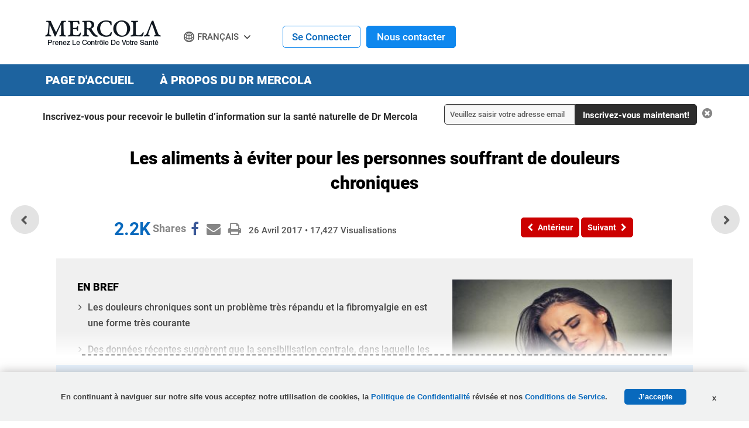

--- FILE ---
content_type: text/html; charset=utf-8
request_url: https://french.mercola.com/sites/articles/archive/2017/04/26/aliments-douleurs-chroniques.aspx
body_size: 16526
content:

<!doctype html>
<html xmlns="http://www.w3.org/1999/xhtml" xmlns:og="http://ogp.me/ns#" xmlns:fb="http://ogp.me/ns/fb#"
xml:lang="fr-FR" lang="fr-FR">
<head id="ctl00_Head1"><title>
	Les aliments &#224; &#233;viter si vous souffrez de douleurs chroniques
</title><meta http-equiv="X-UA-Compatible" content="IE=edge" /><link rel="shortcut icon" href="//media.mercola.com/assets/images/mercola/favicon.ico" /><meta http-equiv="Content-Type" content="text/html; charset=UTF-8" /><meta http-equiv="cleartype" content="on" />
    <!-- Responsive and mobile friendly stuff -->
    <meta name="HandheldFriendly" content="True" /><meta name="MobileOptimized" content="320" /><meta name="viewport" content="width=device-width, initial-scale=1.0, user-scalable=yes" /><link rel="preconnect" href="https://fonts.gstatic.com/" crossorigin="" />
<link rel="dns-prefetch" href="//fonts.googleapis.com" />
<style>@font-face{font-family:'Roboto';font-style:normal;font-weight:500;font-display:swap;src:url(//media.mercola.com/assets/fonts/roboto/roboto-v20-latin-500.eot);src:local('Roboto Medium'),local('Roboto-Medium'),url('//media.mercola.com/assets/fonts/roboto/roboto-v20-latin-500.eot?#iefix') format('embedded-opentype'),url(//media.mercola.com/assets/fonts/roboto/roboto-v20-latin-500.woff) format('woff'),url(//media.mercola.com/assets/fonts/roboto/roboto-v20-latin-500.ttf) format('truetype'),url('//media.mercola.com/assets/fonts/roboto/roboto-v20-latin-500.svg#Roboto') format('svg')}@font-face{font-family:'Roboto';font-style:italic;font-weight:500;font-display:swap;src:url(//media.mercola.com/assets/fonts/roboto/roboto-v20-latin-500italic.eot);src:local('Roboto Medium Italic'),local('Roboto-MediumItalic'),url('//media.mercola.com/assets/fonts/roboto/roboto-v20-latin-500italic.eot?#iefix') format('embedded-opentype'),url(//media.mercola.com/assets/fonts/roboto/roboto-v20-latin-500italic.woff) format('woff'),url(//media.mercola.com/assets/fonts/roboto/roboto-v20-latin-500italic.ttf) format('truetype'),url('//media.mercola.com/assets/fonts/roboto/roboto-v20-latin-500italic.svg#Roboto') format('svg')}@font-face{font-family:'Roboto';font-style:normal;font-weight:700;font-display:swap;src:url(//media.mercola.com/assets/fonts/roboto/roboto-v20-latin-700.eot);src:local('Roboto Bold'),local('Roboto-Bold'),url('//media.mercola.com/assets/fonts/roboto/roboto-v20-latin-700.eot?#iefix') format('embedded-opentype'),url(//media.mercola.com/assets/fonts/roboto/roboto-v20-latin-700.woff) format('woff'),url(//media.mercola.com/assets/fonts/roboto/roboto-v20-latin-700.ttf) format('truetype'),url('//media.mercola.com/assets/fonts/roboto/roboto-v20-latin-700.svg#Roboto') format('svg')}@font-face{font-family:'Roboto';font-style:normal;font-weight:900;font-display:swap;src:url(//media.mercola.com/assets/fonts/roboto/roboto-v20-latin-900.eot);src:local('Roboto Black'),local('Roboto-Black'),url('//media.mercola.com/assets/fonts/roboto/roboto-v20-latin-900.eot?#iefix') format('embedded-opentype'),url(//media.mercola.com/assets/fonts/roboto/roboto-v20-latin-900.woff) format('woff'),url(//media.mercola.com/assets/fonts/roboto/roboto-v20-latin-900.ttf) format('truetype'),url('//media.mercola.com/assets/fonts/roboto/roboto-v20-latin-900.svg#Roboto') format('svg')}@font-face{font-family:'Roboto';font-style:italic;font-weight:900;font-display:swap;src:url(//media.mercola.com/assets/fonts/roboto/roboto-v20-latin-900italic.eot);src:local('Roboto Black Italic'),local('Roboto-BlackItalic'),url('//media.mercola.com/assets/fonts/roboto/roboto-v20-latin-900italic.eot?#iefix') format('embedded-opentype'),url(//media.mercola.com/assets/fonts/roboto/roboto-v20-latin-900italic.woff) format('woff'),url(//media.mercola.com/assets/fonts/roboto/roboto-v20-latin-900italic.ttf) format('truetype'),url('//media.mercola.com/assets/fonts/roboto/roboto-v20-latin-900italic.svg#Roboto') format('svg')}@font-face{font-family:'FontAwesome';font-weight:400;font-style:normal;font-display:swap;src:url(//media.mercola.com/assets/fonts/fontawesome-webfont.eot);src:url(//media.mercola.com/assets/fonts/fontawesome-webfont.eot) format("embedded-opentype"),url(//media.mercola.com/assets/fonts/fontawesome-webfont.woff) format("woff"),url(//media.mercola.com/assets/fonts/fontawesome-webfont.ttf) format("truetype"),url(//media.mercola.com/assets/fonts/fontawesome-webfont.svg) format("svg");}</style>
<link type="text/css" rel="stylesheet" href="/CMSPages/GetCSS.aspx?stylesheetname=InternationalTFSv2" />
    <script src="//media.mercola.com/assets/js/comserver/mercolajquery1.js?v=20251219" type="9848320b4561d02f3ca237f7-text/javascript"></script>
    
    <!--ArticleID: 1937-->
    <!--DocumentNodeID: 21368-->
    <meta property="og:type" content="article" />
    <meta name="thumbnail" content="https://media.mercola.com/imageserver/public/2017/january/fibromialgia.jpg" />

    <script data-cfasync="false" type="text/javascript">var mercolaEntity = {entity: {pageType: 'French', pageUrl: 'https://french.mercola.com/sites/articles/archive/2017/04/26/aliments-douleurs-chroniques.aspx', id: '21368-French', name: 'Les aliments à éviter pour les personnes souffrant de douleurs chroniques', description: 'Les personnes qui souffrent de douleurs chroniques ou de fibromyalgie doivent connaître ces commandements alimentaires essentiels. Lutter contre les douleurs chroniques nécessite de savoir quels aliments éviter.', category: 'french', categoryId: 'french', thumbnailUrl : 'https://media.mercola.com/imageserver/public/2017/january/fibromialgia.jpg' },'user': {categoryId: 'french'}};</script>
<meta property="og:title" content="Les aliments à éviter si vous souffrez de douleurs chroniques" />
<meta property="og:description" content="Les personnes qui souffrent de douleurs chroniques ou de fibromyalgie doivent connaître ces commandements alimentaires essentiels. Lutter contre les douleurs chroniques nécessite de savoir quels aliments éviter." />
<meta property="og:image" content="https://media.mercola.com/imageserver/public/2017/april/9-alimentos-debe-evitar-sufre-dolor-cronico-fr-fb.jpg" />
<meta property="og:url" content="https://french.mercola.com/sites/articles/archive/2017/04/26/aliments-douleurs-chroniques.aspx" />
<link rel="canonical" href="https://french.mercola.com/sites/articles/archive/2017/04/26/aliments-douleurs-chroniques.aspx" />
<meta property="og:site_name" content="Mercola.com" /><meta property="fb:app_id" content="869990579788224" /><meta property="fb:pages" content="1720748801480231" /><meta name="description" content="Les personnes qui souffrent de douleurs chroniques ou de fibromyalgie doivent connaître ces commandements alimentaires essentiels. Lutter contre les douleurs chroniques nécessite de savoir quels aliments éviter." /> 
<meta http-equiv="content-type" content="text/html; charset=UTF-8" /> 
<meta http-equiv="pragma" content="no-cache" /> 
<meta http-equiv="content-style-type" content="text/css" /> 
<meta http-equiv="content-script-type" content="text/javascript" /> 
 
<link type="text/css" rel="stylesheet" href="/CMSPages/GetCSS.aspx?stylesheetname=MercolaFrench2" /> 
<style>
.labeltwo a {
    color: #ffffff !important;
}
p.labeltwo {
    text-align: center;
    text-decoration: none;
    background: none repeat scroll 0% 0% #3161C7;
    width: 65%;
    margin: 10px auto 50px;
    padding: 10px;
    border-radius: 0.5em;
    border: 1px solid #3079ED !important;
    color: #FAFAFA;
    text-shadow: none;
}

.labeltwo a:hover, .labeltwo a:focus {
    color: #edfd82 !important;
}


.labeltwo a{
color: #ffffff !important;
}
</style> 
<meta name="twitter:card" content="summary_large_image" /><script data-cfasync="false" type="text/javascript">var mercolaData = {"pageinfo":{"sitesection": "french", "sitesection1": "", "sitesection2": ""},"user":{"userloggedin":"no","customerclass":"visitor", "subscriber": "no", "daysSubscribed": "0"}};</script>
<script data-cfasync="false" src="//media.mercola.com/assets/js/mercoladatalayer/mercoladatalayer20210126.js"></script>
<script data-cfasync="false" src="//assets.adobedtm.com/77a1576eb29d/fa4ad595c4e4/launch-1d4e41c3ac1d.min.js"></script></head>
<body class="LTR Safari ENUS" >
    <div>
        <form method="post" action="/sites/articles/archive/2017/04/26/aliments-douleurs-chroniques.aspx" id="aspnetForm">
<div>
<input type="hidden" name="__EVENTTARGET" id="__EVENTTARGET" value="" />
<input type="hidden" name="__EVENTARGUMENT" id="__EVENTARGUMENT" value="" />
<input type="hidden" name="__VIEWSTATE" id="__VIEWSTATE" value="8+aPuINpF0fO9jJCIFk0z8VewBy+9ORfKM8R1SiIrmcUCCiZ/Rx+XrptMWpv1HdHDOI9AwbPJOFdePfb8Tw9q4oYZetnzCAz7LusByHg7cW+UeIt/jAJx+MPeyabAZfumRYQP0WVgpXw0UT6gUfHxFQZMUl+pQSvzxl3qh2Ys1+iYO+USMfaRElfF5kPoHaOiaN0tmzsNBzYYrguXLKsROAoVi+AjQtC4JDtqWsiQP26ThyaYg/gbfrUT33FgXlM2umBXJYxl95b1BgCex3JsEsT1QoXipOgN4EC2S1xCNCUiv6cRNz8FRp37+hIY4CD/ZXAfSTW1MqQHy3yro9c/a8FBDErur+q03vzugUTYP2UiCnuaoog86Xi6YHpahybLtxBywhoHiQEkhHdn02mJs+DffXTHPzNUrWH1KaMc4pDQLzpG0VfoeB39d9RrUoFJHdU3EYpsEPzhlbzxtr6PKdT2r180Uw6fASSyRwtEj3D4jnV7rtK4Uti/I7bhSNJBFYsg5XsXievgSHdESz/ENLBM1XRX8qWN12mNSKURWp6MyfamuqHA6DFmu3IOHZvvJOcH7xrMoq2nsKs82eI0eLYd9st+AFKLnGwWvqqQ6MoOWefcQKS7NREX44lDRFZHh6z1aYTqOdXd9c0cNY187GebwMFVMB+yjFohV5Muke9sTPvoTPJ95ceyK/aOJW5Dn1R058HZdATSO4AaLgENRp8JuVHInC/uYpEpg0OG9YL6sUrWR6DvuP/zVC4G91mjeTlU0RYxXjBGWQV6rsyiNvMyzRsGapIwUcxHBRyM1xmuIi7zQUmPksh/wgTiQxiALAv1wwyaZiUVYs/Sx3LHKTR9+leVQnbHNVeyGK3lgl5M/KxrNI6+RzXzgli767m2R9ntO6z2y0ZwVTH6hX+aybd/XF7JfDSv1XiRlCX4/[base64]/HioBdCT5p3+zrFXvIADAqS+6A/L9uzcwotGnpR8v69AekqYJHmXimDyDXZipv1wfu1F8uNdYxmeClEecjVBXL+OW8PGAgMFw+LNtiO/0Wi9cHlN0NM8GOwCFhZE0ny1Obus7ASJqqbQfySjBzxEFAKP3xaF+5rQFivfqUKglMpmQVtwvgL0LtyhCwqgfsNfcI+vPJDIR1QnZ+quyGyQi7/[base64]/RsHTgqkfyfXXxayviUH+EcmakdxS6zLC0TQWkt6gVff7an8/YBbtlqUX2/[base64]/+s63h8Qbqduu4/+slPEkGJlU/w0yzx/sUOoNLRjzibGPz3jHKZk9WR5TDzQ3FtruLSXhhG7zxjj5m0ZEL/Xf7zqXYsPfIpZiLnA8v3aXD8DpSCfu0/yHvO1PoPCFgR9wd1xAFplcDzGnRC5ndQqc/+vzVz851jABCtGSn0zsgpAxIYEsPZILb0XzkLuB71AqAM49gPy3HszvzD3sIDEH4Z84o3iKTChcLVw12Ii0tQ+9hZS4gZXXn4OVNDD2KNjqzxx+UPQorsruv4TWpy6CC/F00pK59ezuhCgpGfjCJMYfKuNq5rrR9FFz2NlpQxcJgzZHYzPK9rXyUdg7C6t71HVotXKYvCpC2K27NJk/dqHPjR2+5lybZ+rMsdIql5fiR7kM5WVwKpdnUelefPeP3tn8KWQ0DwffwXe/aaOvH2a4f6Zc2+EC2/crsRQRuIYlgG8lZ7s75AQ7jGZI48zRbW/Z0Y3BSSe5PhsBkehx6c8ogAUQjdia2ii6qKm5j0osnLteQMkyDS5FRK8kBt+RK+EOchRRXeHg4Dd/Csu9oKk3TeKM90H4c2kfpD3rBL7OqSUgJwYSnXbwakGrxLM2qDaKla14yqu9s6/tlxkRJ17qSYlAVwlzvxehPP3CSbbbbXyiTedRdXkfdnV63lqGWJ1FMKZXB0vzMUoxrQWflWh+bX/o5T9l+H1sAKFJQPYtwQ8X5M6Hi8V+k/+oMIT+vmElV3IXV0Oo3KU6Kr79+TixMAvZlWW67V4Rrix48VObWLl9mWZJlSUftS6gqY08Zig5JpPqYC3/LXXPSUNJE611sJzQS0BeuNe9XGmZCm9fkAxitjfjhOnWm+58CFkOMP/1rTnkZX/7d6htLml8sV459FO17fpt4W8FAIDaRUWwMUAIKqwL4NzIQh494Qo7fUw1FKLM71LslKdw3Wg8P8RW2avB2j3DpHq50MckrWAbN2ixRbGhKZv6F4A6LRN5YUvcF/4XS8RJ+W1Jjmdh4kWhvacX9ZhkuXieHBJKBDJYML+UjyhNR5kY7wva42H/6GwrdB4i627697eYLOu2AWt41DZqolaSJzcL96NxknMC0ZyLNIctFXToqN+5PmHYgawVtQzigJ5oy9o8fmRUG/rc+sIbTTDXw9lB4n8QewA19uNA/a209//QV+yehO08pWSpM94Ag3ShZgQiy903R5lLI9aC13RUADzF8fU/RAp15oJ6HFyOCetEnHf8Mym+anZzEi7PY/7SPTy119wAMu5qFhYnAlRuW+v9FaJbuPD9pxX+PtoKTwkMAyx3zrUSHpwEIhtortG0+WBuaLxtFuexNglFxEB9tivCDy42sxAtCokCe75X5+wdLP3UGiSS4x9vYPGJMzHUozuwU6lw8Z2gfRjmuDkU3WE0xU4AY5qDm0c6c7baszyL9/u3PwQJ57kTm+JowfsW+6aUj7xo5ggCtEB5T+lM/b2fWX+GFTLl5PooMiOvFLr0D7k69g1KW+FkOart3bCOGfn4mk/FWs0GG5YmD6ioXkAyKwkjoXf7LdqqVaj+wl3bljDyheNcSIo02Fs9W0yK5sCIQkuKqwx9OaHQRj0n0a6zvQag3/y9xNtLFM8SeghWMPjcYGgk2X4xlRH0CvbC0y0WZTLEK+g1qnT5Oh0GHXzftlsh0q3jWWQh892h3KuEs+zk64iBWqDuRxBr0G8Sp0nkh0oIGkjyAj6GJ/6LyrbVBUHUc9FtdtqDelA3rwxTkkajxt29XuYZ6M4HnBt4ZNxZH06l6YebLNIvon04d+rlaEfU0zZr0WmkaPcvAIbKvsU2VNV96otyiHqZPy4qlqSRtf8Yq6qLWr/[base64]/HwzMYieslIdQqSpDsSK91plsbf8b7GAwKso0VJk6rB+m3mmbctBP3ynuZ1tImu5SEzGCvtjrGDYKcIlrKGNXb69kdtBr/WNmiCY9tDH6W1PyuXvwN7/d69n4q5DbU9vQXmIRKSvXgaeQlqBjSlmObBxQg39GV2WgbHzcOxPhDhacaiOgq+90powqc6hluBHD8UCxLHmu22/[base64]/FgwsDbOiQ/01LverlWT88qxu4lAQmIfWJKgUQ+0ah7l3h1C+7YjtY3lycWAywb+Foab2sgBlEXppf2arO5Kmfc2S8/8Z8OVWoG8Rt04ZtJkWTO03lMLhjz/9Mc5fKEy6QPE5QYVFMKPqHLcsHyoyekChElBPO0vqycaXhDgIsP8fh+5faju//y7sT7yT5ZWfNdph5IVMS6tRaTY1FTUzLb1HgAwaF4EadQhANju77Ve0AIFUqcLFG5+J+g55IK9m79+gYw5YTh/VVL4+sg1Tj3YQI5cqKJDucPFzPLzBQm+acM4H/QllrdISe2sFtMV6yNftWQQez+EK7hf9PvwBEksIIpU+jdP5MUVE1zwWFFhZyKOpYE/SiTA8hRKaVWUUUscwhUCLAuDt6awTpca0iJZJObbvXjxcpjLTEwN35QHP93Xgs1YrOXdINCHly4C9ct0aT4UeKBEd/xCYY8D7hkf3EkFpybN4ar3lhm4OknCDNf7UMW5GRVK4lEEn+TqZivbX/eymlYGQkNqyJSSJiM9MgkJiYahHclcjQJrS+hwx0YZVdjUC92l5v06uPgRDTlE2dgs0YCq7zK51j7EJHxDAut1vCVbcCZtw0m7rxS7yuxDTByd6TfAp9FXkbweB4cR6KFfbOsIlaxJFfZyjD9AsuUIvJqJ3eSj+e7niHkbesgChdvubliH+QZTZeHpWZLPO/k9eG4LOgMjZG3lQ/p73DRrkcMZ+bI2oRqBTrfHi7URTDfcXs+3RDPT+qCtI+r13KVA+M4NOLdeBgrzBIIvJQxRblJnQ3xXpb" />
</div>

<script type="9848320b4561d02f3ca237f7-text/javascript">
//<![CDATA[
var theForm = document.forms['aspnetForm'];
if (!theForm) {
    theForm = document.aspnetForm;
}
function __doPostBack(eventTarget, eventArgument) {
    if (!theForm.onsubmit || (theForm.onsubmit() != false)) {
        theForm.__EVENTTARGET.value = eventTarget;
        theForm.__EVENTARGUMENT.value = eventArgument;
        theForm.submit();
    }
}
//]]>
</script>



<script type="9848320b4561d02f3ca237f7-text/javascript">
//<![CDATA[
/* https://french.mercola.com/sites/articles/archive/2017/04/26/aliments-douleurs-chroniques.aspx; */var fbShareShowCount = 0;var fbShareCountGraphAPI = '2194';//]]>
</script>
<div><input type="hidden" name="lng" id="lng" value="en-US" />
</div>
<div>

	<input type="hidden" name="__VIEWSTATEGENERATOR" id="__VIEWSTATEGENERATOR" value="76898939" />
	<input type="hidden" name="__VIEWSTATEENCRYPTED" id="__VIEWSTATEENCRYPTED" value="" />
	<input type="hidden" name="__EVENTVALIDATION" id="__EVENTVALIDATION" value="[base64]" />
</div>
        <div id="ctl00_CMSPageManager1">

</div>
        <div id="page" data-jsid="pageContainer" class="">

            

<header class="header Fixed" data-jsid="articlesHeader" region_id="Health Header">
	<div class="max-width">
        <div id="trigger-menu" class="mobile-menu-icon" data-jsid="articlesMobileMenuBtn">
            <a href="#mobile-menu">
                <i class="fa fa-bars" aria-hidden="true"></i>
            </a>
        </div>
        <div id="sticky-trigger-icon" class="mobile-menu-icon">
            <i class="fa fa-bars" aria-hidden="true"></i>
        </div>
        <div class="logo">
            <figure>
                <a href="https://www.lavieensante.com" target="_self" onclick="if (!window.__cfRLUnblockHandlers) return false; s_objectID='www.lavieensante.com';" data-cf-modified-9848320b4561d02f3ca237f7-=""><img src="//media.mercola.com/assets/images/mercola-french-logo.png" alt="Mercola.com" border="0"></a>
            </figure>
        </div>

        

        <!-- <div id="trigger-search" class="mobile-search-icon" data-jsid="articlesMobileSearchBtn">
            <i class="fa fa-search" aria-hidden="true"></i>
        </div>
        <div id="search" class="search" data-jsid="mobileSearch">  
        <div class="search-form">
            <div id="qmaster"></div>
        </div>
		</div> -->
        
        <div class="french-header-nav">
            <div class="sub-links">
            <ul>
            
                

                <li class="cart">
                    
                    <a href="https://www.mercolamarket.com/checkout/shoppingcart.aspx">
                    
                    <i class="fa fa-shopping-cart" aria-hidden="true"></i> Chariot </a>
                </li>
                
             

                <li>
                    <div id="divlanguagedropdown" data-jsid="languageDropdown">
                        <div class="lang-globe">
                            <a>Français</a> <i class="fa fa-angle-down"></i>
                            <ul class="lang-dropdown">
                                <li><a href="https://german.mercola.com">Deutsch</a></li>
                                <li><a href="https://www.mercola.com">English</a></li>
                                <li><a href="https://espanol.mercola.com">Español</a></li>
                                <li><a href="https://italiano.mercola.com">Italiano</a></li>
                                <li><a href="https://polish.mercola.com">Polski</a></li>
                                <li><a href="https://portuguese.mercola.com">Português</a></li>
                                <li><a href="https://russian.mercola.com">русский</a></li>
                                <li><a href="https://japanese.mercola.com">日本語</a></li>
                                <li><a href="https://korean.mercola.com">한국어</a></li>
                            </ul>
                            <div class="clear"></div>
                        </div>
                    </div>
                </li>
            </ul>
        </div>
        <div class="login">
            
                <div class="logged-out">
                    <span class="sign-in"><a href="https://login.mercola.com/login.aspx?ReturnUrl=https://french.mercola.com/sites/articles/archive/2017/04/26/aliments-douleurs-chroniques.aspx" target="_parent">Se Connecter</a></span>
                    <span class="join"><a href="https://login.mercola.com/join/default.aspx?ReturnUrl=https://french.mercola.com/sites/articles/archive/2017/04/26/aliments-douleurs-chroniques.aspx&source=French" target="_parent">Nous contacter</a> </span>
                </div>
                
                 <!-- end login and sign out-->
         </div>
        </div>
    </div> 
</header> 

<nav class="desktop-menu" data-jsid="articlesDesktopMenu">

<div class="sticky-trigger-icon"> <a class="sticky-trigger" href="#" onclick="if (!window.__cfRLUnblockHandlers) return false; javascript: return false;" data-cf-modified-9848320b4561d02f3ca237f7-=""></a> 

    <div class="main-menu-bg" region_id="Health Header">
        <nav class="main-menu max-width-collapsed">
            <ul class="clearfix">
                <li><a href="https://www.lavieensante.com">Page d'Accueil</a></li>
                <li><a href="https://www.lavieensante.com/sur-dr-mercola/">À propos du Dr Mercola</a></li>
                <!-- <li class="current-item"><a href="https://www.mercolamarket.com" onclick="s_objectID='Shop Nav';">Acheter</a></li> -->
            </ul>
        </nav>
    </div>

</div><!-- end wrap sticky trigger icon -->


</nav>


<nav id="mobile-menu" class="mm-theme-dark mm-effect-menu-slide mm-border-full" data-jsid="articlesMobileNav" region_id="Health Header">
    <ul>
         <li class="lang-mobile"><span>Français</span>
            <ul>
                <li class="back-button"><a class="mm-prev mm-btn" href="#mm-1"></a><a href="#mm-1">Select Language</a></li>
                <li><a href="https://german.mercola.com">Deutsch</a></li>
                <li><a href="https://www.mercola.com">English</a></li>
                <li><a href="https://espanol.mercola.com">Español</a></li>
                <li><a href="https://italiano.mercola.com">Italiano</a></li>
                <li><a href="https://polish.mercola.com">Polski</a></li>
                <li><a href="https://portuguese.mercola.com">Português</a></li>
                <li><a href="https://russian.mercola.com">русский</a></li>
                <li><a href="https://japanese.mercola.com">日本語</a></li>
                <li><a href="https://korean.mercola.com">한국어</a></li>
            </ul>
        </li>
        
            <!-- <li><a href="https://www.mercolamarket.com">Acheter</a></li>-->
            <li><a href="https://www.lavieensante.com">Page d'Accueil</a></li>
            <li><a href="https://www.lavieensante.com/sur-dr-mercola/">À propos du Dr Mercola</a></li>
            
                
                
                <li class="mobile"><a href="https://login.mercola.com/login.aspx?ReturnUrl=https://french.mercola.com/sites/articles/archive/2017/04/26/aliments-douleurs-chroniques.aspx" target="_parent">Se Connecter</a></li>
                <li class="mobile"><a href="https://login.mercola.com/join/default.aspx?ReturnUrl=https://french.mercola.com/sites/articles/archive/2017/04/26/aliments-douleurs-chroniques.aspx&source=French" target="_parent">Nous contacter</a> </li>
                
                
     </ul>
</nav> 
  

            <section class="main-content">
                    <div class="max-width-collapsed">
                        <section class="top-subscription">
                            
    <div class="max-width-collapsed">
      <div class="subscription-form">
        <div class="subscription-label centered-text">
                <label>Inscrivez-vous pour recevoir le bulletin d’information sur la santé naturelle  de Dr Mercola </label>
        </div>

        <div class="subscription-input">
            <input name="ctl00$NLSubscriptionTop$txtEmailAddress" type="text" value="Veuillez saisir votre adresse email" maxlength="100" id="ctl00_NLSubscriptionTop_txtEmailAddress" onfocus="if (!window.__cfRLUnblockHandlers) return false; javascript:if(this.value==&#39;Veuillez saisir votre adresse email&#39;){this.value=&#39;&#39;}" onblur="if (!window.__cfRLUnblockHandlers) return false; javascript:if(this.value==&#39;&#39;){this.value=&#39;Veuillez saisir votre adresse email&#39;}" onkeypress="if (!window.__cfRLUnblockHandlers) return false; return ContinueSubscriptionFR(event,&#39;ctl00_NLSubscriptionTop_btnSubscribe&#39;,&#39;ctl00_NLSubscriptionTop_txtEmailAddress&#39;);" data-cf-modified-9848320b4561d02f3ca237f7-="" />
        </div>

        <div Style="display: none;">
            <span id="ctl00_NLSubscriptionTop_Loading" class="MsgBoardStyle" style="display: none">Loading Please Wait</span>
            <img id="ctl00_NLSubscriptionTop_wheel" alt="Loading Please Wait" style="display: none" />
        </div>

        <div class="subscription-button">
            <input type="button" name="ctl00$NLSubscriptionTop$btnSubscribe" value="Inscrivez-vous maintenant!" onclick="if (!window.__cfRLUnblockHandlers) return false; return SubscribeEmailHealthGuideFR(&#39;ctl00_NLSubscriptionTop_Loading&#39;,&#39;ctl00_NLSubscriptionTop_wheel&#39;,&#39;ctl00_NLSubscriptionTop_btnSubscribe&#39;,&#39;ctl00_NLSubscriptionTop_txtEmailAddress&#39;,&#39;Header-French-Desktop&#39;);__doPostBack(&#39;ctl00$NLSubscriptionTop$btnSubscribe&#39;,&#39;&#39;)" id="ctl00_NLSubscriptionTop_btnSubscribe" class="button action blue subscribe-btn" data-cf-modified-9848320b4561d02f3ca237f7-="" />
        </div>

            <input type="hidden" name="ctl00$NLSubscriptionTop$hf_isMobile" id="ctl00_NLSubscriptionTop_hf_isMobile" value="false" />
        
        <div class="subscription-close centered-text">
          <i class="fa fa-times-circle" aria-hidden="true" onclick="if (!window.__cfRLUnblockHandlers) return false; $('.top-subscription').slideUp();" data-cf-modified-9848320b4561d02f3ca237f7-=""></i>
        </div>
        
      </div>
    </div>


<script type="9848320b4561d02f3ca237f7-text/javascript">
    $(function () {
        if (detectmob()) {
            $("input[id$='hf_isMobile']").each(function (i, el) {
                this.value = "true";
            });
        }
    });
   
</script>
                        </section>
                        
    <div id="article">
        <div class="article-title">
            <h1>
                <span id="ctl00_plcMain_PostTitle">Les aliments à éviter pour les personnes souffrant de douleurs chroniques</span>
            </h1>
            <section class="post-review" region_id="Author Section">
                    
            </section>
            <!-- Start Social Icons, Views and Date -->
            <section class="post-details">
            <div class="social-icons-top">
                
<div style="clear: left;"></div>
<ul class="social-icons dontprint social-button-round">
    <li class="share-count-total"><span data-share-counter>0</span></li>
    <li data-social-btn="facebook" class="social-btn"><a></a></li>
	<li data-social-btn="mailto" class="social-btn"><a href="#" class="mailtolink"></a></li>
	<li data-social-btn="print" class="social-btn not-mobile"><a href="#"></a></li>
</ul>
            </div>
            <div class="post-date">
                <ul>
                    <li><span id="ctl00_plcMain_PostDate">26 Avril 2017</span> • <span id="ctl00_plcMain_PostViewCount">17,427</span> <span class="contentText">Visualisations</span></li>
                </ul>
            </div>
        </section>
            <!-- End Social Icons, Views and Date -->
            <!-- Start PREV/NEXT Top -->
            <nav class="post-nav">
            <div class="previous-article" region_id="Previous Article - Top">
            <a id="btnPrevTop" data-jsid="topNavPrevBtn" onClick="if (!window.__cfRLUnblockHandlers) return false; s_objectID=&#39;Previous Button&#39;;" href="https://french.mercola.com/sites/articles/archive/2017/04/25/les-bienfaits-du-juicing.aspx" data-cf-modified-9848320b4561d02f3ca237f7-="">
                <i class="fa fa-chevron-left" aria-hidden="true"></i><span>Antérieur</span>
            </a>
            </div>
            <div class="next-article" region_id="Next Article - Top">
            <a id="btnNextTop" data-jsid="topNavNextBtn" onClick="if (!window.__cfRLUnblockHandlers) return false; s_objectID=&#39;Next Button&#39;;" href="https://french.mercola.com/sites/articles/archive/2017/04/27/10-aliments-pompeurs-d-energie.aspx" data-cf-modified-9848320b4561d02f3ca237f7-="">
                <span>Suivant</span><i class="fa fa-chevron-right" aria-hidden="true"></i>
            </a>
            </div>   
            <div class="more-article"> 
                    
            </div>
        </nav>
            <!-- End PREV/NEXT Top -->
        </div>
        <!--START Floating Prev/Next-->
        <nav class="post-nav-floating">
                <div class="previous-article"><a class="article-link" href="https://french.mercola.com/sites/articles/archive/2017/04/25/les-bienfaits-du-juicing.aspx"><div class="article-thumb"><img class="mlazyload" data-mlazyload-src="https://media.mercola.com/imageserver/public/2017/february/juicing-saag.jpg" alt="Le juicing" /></div><div class="article-title">Le juicing : quels bienfaits pour la santé ?</div></a></div><div class="next-article"><a class="article-link" href="https://french.mercola.com/sites/articles/archive/2017/04/27/10-aliments-pompeurs-d-energie.aspx"><div class="article-thumb"><img class="mlazyload" data-mlazyload-src="https://media.mercola.com/ImageServer/Public/2014/February/energy-draining-food.jpg" alt="Aliments pompeurs d’énergie" /></div><div class="article-title">10 aliments consommés couramment, qui pompent votre énergie et vous font prendre du poids</div></a></div>
			  
        </nav>
        <!--END Floating Prev/Next-->
        <!-- END Article Title -->
        <div class="video-container">
            
        </div>
        <!-- START Story at a Glance template -->
        <div id="ctl00_plcMain_StoryAtAGlance" class="story-glance" region_id="Story at a Glance">
            <div class="story-image" id="StoryImage">
                <img id="StoryImage" src="https://media.mercola.com/imageserver/public/2017/january/fibromialgia.jpg" alt="La fibromyalgie" style="border-width:0px;" />
            </div>
            <div class="story-highlights">
                <h3 id="expanderHead" data-jsid="expanderHead">
                    En bref <span id="expanderSign" class="expander">-</span></h3>
                <div id="expanderContent" data-jsid="expanderContent">
                    <ul>
  <li>Les douleurs chroniques sont un problème très répandu et la fibromyalgie  en est une forme très courante</li>
  <li>Des données récentes suggèrent que la sensibilisation  centrale, dans laquelle les neurones de votre moelle épinière sont sensibilisés  par l&rsquo;inflammation ou les dommages cellulaires, pourrait être impliquée dans la  façon dont les personnes atteintes de fibromyalgie appréhendent la douleur</li>
  <li>Certaines substances chimiques présentes dans les aliments  que vous consommez pourraient déclencher la libération de neurotransmetteurs  qui augmentent cette sensibilité</li>
</ul>

                </div>
            </div>
        </div>
        <!-- END Story at a Glance template -->
        
        
        <div id="ctl00_plcMain_divLimited" class="limited-div">
            
<script type="9848320b4561d02f3ca237f7-text/javascript">
    $(document).ready(function () {
        $("#expanderSign").hide();
    });
</script>
<style type="text/css">
.story-glance { overflow: auto !important; }    
.social-icons-mobile { display: none !important; }

.limited-visibility {
    max-width: 1200px;
    margin: 0 auto;
    background-color: #E5F1FD;
    padding: 0 30px;
}

.limited-div {
    margin-top: -235px;
    margin-left: 40px;
    margin-right: 40px;
    padding: 25px 0 0;
    position: relative;
    background: linear-gradient(0deg, rgb(255, 255, 255) 0%, rgb(255, 255, 255) 93%,rgba(240,240,240,0) 100%);
}

.limitedcontent ~ .limited-div
{
    margin-top: -60px!important;
}

.limited-div > hr {
    border-bottom: 2px dashed #989898;
    max-width: 1000px;
    margin: 16px auto;
}
	
.limited-visibility .subtitle {
    font-size: 24px;
    line-height: 1.3;
    text-align: center;
    max-width: 780px;
    font-weight: 600;
    color: #2B2B2B;
    margin: 35px auto 0;
}

.limited-visibility .title {
	font-size: 30px;
    font-weight: 900;
    text-align: center;
    padding-top: 12px;
    padding-bottom: 8px;
    line-height: 1.4;
}

.subscription-content {
    display: inline-block;
    padding: 30px 0px 10px;
}

.limited-visibility .subscription-guide {
    float: left;
    width: 33%;
    padding: 10px 45px;
    font-size: 16px;
}

.limited-visibility .subscription-form .button {
    width: 100%;
    background-color: #2D2D2D;
	border: 1px solid #2D2D2D;
	border-radius: 0px;
    font-size: 18px;
    height: 50px;
}

.limited-visibility .subscription-form .button:hover {
    background-color: #000;
}

.limited-visibility .subscription-form {
    margin: auto;
    margin-top: 10px !important;
    width: 50%;
}

.limited-visibility img.subscribe-load {
    display: block;
    margin: 0 auto;
    text-align: center;
} 

.subscription-form .limited-textbox {
    text-align: center;
    border: 1px solid #333;
    border-radius: 0px;
    height: 50px;
}

.subscription-guide ul {
    list-style-type: disclosure-closed;
}

.sub-p {
    font-size: 16px;
    color: #464646;
    text-align: center;
    margin-top: 25px;
    padding: 0 30px;
    line-height: 1.5;
    font-weight: 700;
}

.subscription-content .button {
    background: #2d2d2d;
    background-position-x: 0%;
    background-position-y: 0%;
    background-repeat: repeat;
    background-image: none;
    background-image: url("https://media.mercola.com/assets/images/mercola/fa-envelope.png");
    background-repeat: no-repeat;
    background-position: 25% 50%;
}


.subscription-guide ul li {
    margin-bottom: 10px;
    font-size: 16px;
    list-style: none;
    color: #464646;
}

.subscription-guide p {
    display: block;
    text-align: center;
    color: #2b2b2b;
} 

.subscription-guide .fa {
    margin-bottom: 16px !important;
    font-size: 36px;
    color: #0e87ee;
    text-align: center;
    margin: auto;
    display: block;
}

.social-icons-bottom > ul.social-icons {
    display: none;
}

.disclaimer {
    color: gray;
    font-size: 11px;
    margin: 12px auto 0px;
    text-align: center;
}
.subscriber-note {
    font-size: 16px;
    color: #E61433;
    text-align: center;
    line-height: 1.5;
    margin-bottom: -10px;
}

@media only screen and (min-width: 768px) {
    .story-glance .story-image img { height: 214px; }
}

@media only screen and (max-width: 1199px) {
    .limited-div { width: 100%; max-width: 1155px; margin-left: 0 !important; margin-right: 0 !important; }
    .most-popular { margin-top: 0 !important; }
    .footer-seal { margin-bottom: 0 !important; }
    .top-button { bottom: 18px !important; }
    .gdpr-container { margin: 8px !important; }
    .limited-visibility .subscription-guide{padding: 10px 20px;}
    .limited-visibility {margin-bottom: 40px;}
    .has-gdpr.has-social { margin-bottom: 84px !important; }
}

@media only screen and (max-width: 1120px) {
    .has-gdpr.has-social { margin-bottom: 90px !important; }
}

@media only screen and (max-width: 912px) {
    .has-gdpr.has-social { margin-bottom: 107px !important; }
}

@media only screen and (min-width: 1px) and (max-width: 1024px) {
    .subscription-content .button {background-position: 20% 50%;}
    .limited-visibility .subscription-form {margin-top: 55px;}
    .sub-p {padding: 0px;}
}

@media only screen and (min-width: 1px) and (max-width: 980px) {
    .limited-div {padding: 40px 5px 0;}
    .limited-visibility {padding: 0 8px;}
    .subscription-content {padding: 40px 0;} 
}

@media only screen and (min-width: 1px) and (max-width: 840px) {
    .limited-visibility .subscription-form {width: 65%;}
}

@media only screen and (min-width: 1px) and (max-width: 768px) {
    .limited-div {margin-top: -265px!important; }
    .limited-visibility .subscription-form,
    .limited-visibility .subscription-guide {float:none;width: 70% !important;margin: auto;}
    .limited-visibility .subscription-guide {border-right: none;margin: auto;padding:10px 0px;}
    .limited-visibility .subscription-form .button {padding: 0px !important}
    .limited-visibility .subscription-form {padding-left: 0;}
    .subscription-form .limited-textbox {padding: 12px;}
    .limitedcontent ~ .limited-div { margin-top: -60px!important; }
}

@media only screen and (min-width: 1px) and (max-width: 640px) {
    .limited-visibility {padding: 0 25px;}
    .limited-visibility .subscription-form {width: 90% !important;}
}

@media only screen and (min-width: 1px) and (max-width: 627px) {
    .has-gdpr.has-social { margin-bottom: 125px !important; }
}

@media only screen and (min-width: 1px) and (max-width: 480px) {
    .subscription-form .limited-textbox,
    .limited-visibility .subscription-form .button {width: 100%;}
    .limited-visibility .subscription-guide {width: 85% !important;}
    .limited-visibility .title {font-size: 24px;}
    .limited-visibility .subtitle {font-size: 22px;line-height: 1.5;padding: 0 8px;}
    .limited-div {padding: 40px 0 0; margin-top: -325px!important; }
    .sub-join {padding: 0;}
    .limited-visibility {padding: 0 10px; margin-bottom: 40px;}
}

@media only screen and (max-width: 463px) {
    .has-gdpr.has-social { margin-bottom: 142px !important; }
}

@media only screen and (min-width: 1px) and (max-width: 414px) {
    .limited-div {margin-top: -500px!important; }
    .has-gdpr.has-social { margin-bottom: 160px !important; }
}


@media only screen and (min-width: 1px) and  (max-width: 375px) {
    .limited-visibility .title {font-size: 23px;}
}

@media only screen and (min-width: 1px) and  (max-width: 375px) {
    .has-gdpr.has-social {  margin-bottom: 186px !important; }
}

@media print  {
    .subscription-form {display: none;}
    .subscription-content {padding: 4px;}
    .limited-visibility .subscription-guide {border-right: none;width: 100%;}
}

</style>


	
<hr>
<div class="limited-visibility">
    <div class="content">
        <span class="close-btn"></span>
        <p class="subscriber-note" style="padding-top: 35px;"><strong>ABONNÉS:</strong>  Entrez votre email pour continuer la lecture</p>
        <div class="title">Lire l’article complet  GRATUITEMENT!!</div>
            <div class="subscription-form">
                <span class="subscribe-input">
                    <input name="ctl00$plcMain$LimitedVisibility$emailAddress" type="text" value="Saisissez votre adresse e-mail" maxlength="100" id="ctl00_plcMain_LimitedVisibility_emailAddress" class="limited-textbox" onfocus="if (!window.__cfRLUnblockHandlers) return false; javascript:if(this.value==&#39;Saisissez votre adresse e-mail&#39;){this.value=&#39;&#39;}" onblur="if (!window.__cfRLUnblockHandlers) return false; javascript:if(this.value==&#39;&#39;){this.value=&#39;Saisissez votre adresse e-mail&#39;}" onkeypress="if (!window.__cfRLUnblockHandlers) return false; return ContinueSubscriptionFR(event,&#39;ctl00_plcMain_LimitedVisibility_Subscribe&#39;,&#39;ctl00_plcMain_LimitedVisibility_emailAddress&#39;);" data-cf-modified-9848320b4561d02f3ca237f7-="" />
                </span>
                <span id="ctl00_plcMain_LimitedVisibility_Loading" style="display: none; font-size: 14px; padding-top: 8px;">Loading Please Wait</span>
                <img id="ctl00_plcMain_LimitedVisibility_wheel" alt="Loading Please Wait" style="display: none; margin: auto;" />
                <input type="submit" name="ctl00$plcMain$LimitedVisibility$Subscribe" value="Connectez ou Abonnez-vous" onclick="if (!window.__cfRLUnblockHandlers) return false; return SubscribeEmailHealthGuideFR(&#39;ctl00_plcMain_LimitedVisibility_Loading&#39;,&#39;ctl00_plcMain_LimitedVisibility_wheel&#39;,&#39;ctl00_plcMain_LimitedVisibility_Subscribe&#39;,&#39;ctl00_plcMain_LimitedVisibility_emailAddress&#39;,&#39;LV-French-Desktop&#39;);" id="ctl00_plcMain_LimitedVisibility_Subscribe" class="button" data-cf-modified-9848320b4561d02f3ca237f7-="" /> 
            </div>

        <p class="disclaimer"><em>Vous pouvez à tout moment vous désabonner et Je garantis la confidentialité de votre email.<a href="https://french.mercola.com/politique-de-confidentialite-a-jour.aspx" target="_blank"> Consultez notre politique de confidentialité.</a></em></p>
        <div class="subtitle">Et abonnez-vous gratuitement à la newsletter n ° 1 sur la santé naturelle</div>
        <p class="subscriber-note">Si vous êtes déjà abonné, saisissez à nouveau votre adresse e-mail pour un accès instantané</p>
        <div class="subscription-content">
            <div class="subscription-guide">
                <i class="fa fa-unlock"></i>
                <p>Accédez à des informations sur la santé naturelle sans la censure des réseaux sociaux ou des moteurs de recherche</p>
             </div>
            <div class="subscription-guide">
                 <i class="fa fa-shield"></i>
                <p>Protégez vos données. - nous sommes l'un des rares sites Web à respecter votre droit à la vie privée en ligne</p>
            </div>
            <div class="subscription-guide">
                <i class="fa fa-file-text"></i>
                <p>Obtenez un accès GRATUIT à tous les livres électroniques, rapports spéciaux et guides de santé du Dr Mercola</p>
            </div>    
        </div>
     </div>
</div>
 
        </div>
        
        <div class="social-icons-bottom narrow-width">
            
<div style="clear: left;"></div>
<ul class="social-icons dontprint social-button-round">
    <li class="share-count-total"><span data-share-counter>0</span></li>
    <li data-social-btn="facebook" class="social-btn"><a></a></li>
	<li data-social-btn="mailto" class="social-btn"><a href="#" class="mailtolink"></a></li>
	<li data-social-btn="print" class="social-btn not-mobile"><a href="#"></a></li>
</ul>
            

<style>
.header.sticky-header .mobile-menu-icon { width: 4%; margin-right: 1.5%; }
.header.sticky-header .logo { width: 18.5% }
.header.sticky-header .search { width: 32%; }

.header.sticky-header .search { margin-right: 2%; }
.header.sticky-header .search input[type="text"]::placeholder { font-size: 15px; }
.header.sticky-header .login { width: 15.171%; float: right; }
.header.sticky-header .search { width: 31.244%; }
.social-sticky { opacity: 0; transition: opacity 0.5s; }
.has-sticky .social-sticky { position: fixed; opacity: 1; top: 5px; z-index: 3; transform: translate(186%,50%); width: 300px; text-align: center; }
.has-sticky ~ .main-content .social-sticky { position: fixed; opacity: 1; top: 5px; z-index: 3; transform: translate(175%,50%); width: 300px; text-align: center; }
.social-sticky .social-icons .share-count-total { font-size: 25px; }
.social-sticky .social-icons .share-count-total::after { font-size: 16px; top: -3px; margin-right: 4px; }
.social-sticky .social-icons .social-btn > a, 
.social-sticky .social-icons .social-btn > i { padding: 2px 4px; }
</style>

<div class="social-sticky">
<ul class="social-icons social-button-round">
    <li class="share-count-total"><span data-share-counter>0</span></li>
    <li data-social-btn="facebook" class="social-btn"><a></a></li>
	<li data-social-btn="mailto" class="social-btn"><a href="#" class="mailtolink"></a></li>
</ul>
</div>

        </div>
        <!-- START Reference -->
        
        <!-- END Reference -->
        
        <!-- Start PREV/NEXT bottom -->
        
        <!-- End PREV/NEXT bottom -->
    </div>

                    </div>
            </section>

             <div class="gdpr-wrap">
                <div class="top-button scrollToTop" data-jsid="scrollToTop">
                    <a href="#"><span>Haut</span></a>
                </div>
        	    
<script type="9848320b4561d02f3ca237f7-text/javascript">

    function createCookie(name, value, days) {
        var expires = "";
        if (days) {
            var date = new Date();
            date.setTime(date.getTime() + (days * 24 * 60 * 60 * 1000));
            expires = "; expires=" + date.toUTCString();
        }
        document.cookie = name + "=" + value + expires + "; domain=.mercola.com; path=/";
    }

    $('[data-jsid=pageContainer]').toggleClass('has-gdpr');
  
  </script>
    <div class="gdpr-container">
        <p>En continuant à naviguer sur notre site vous acceptez notre utilisation de cookies, la <a href="https://french.mercola.com/politique-de-confidentialite-a-jour.aspx" target="_blank" rel="noopener">Politique de Confidentialité </a> révisée et nos <a href="https://french.mercola.com/conditions-generales-d-utilisation.aspx" target="_blank" rel="noopener">Conditions de Service</a>.</p>
        <div class="agree-button"><p><a onclick="if (!window.__cfRLUnblockHandlers) return false; $('.gdpr-container').css('display', 'none'); createCookie('GDPRNotification', 0, 365); GDPRAudit(); $('[data-jsid=pageContainer]').toggleClass('has-gdpr');" data-cf-modified-9848320b4561d02f3ca237f7-="">J’accepte</a></p></div>
        <div class="close-button" onclick="if (!window.__cfRLUnblockHandlers) return false; $('.gdpr-container').css('display', 'none'); createCookie('GDPRNotification', 0, 1); $('[data-jsid=pageContainer]').toggleClass('has-gdpr');" data-cf-modified-9848320b4561d02f3ca237f7-=""><p><a>x</a></p></div>
    </div>

                
            <div data-jsid="socialIconMobile" class="social-icons-mobile">
            
<input type="number" id="shareCountContainer" value="0" disabled style="visibility: hidden; display: none;" />

<style>
@media screen and (max-width: 1200px) {
.footer-seal {  margin-bottom: 70px; }
.gdpr-container { margin: 0 !important;}
}
</style>

<ul class="dontprint social-mobile notdevice">

<li class="share-count-total"><span data-share-counter>0</span></li>
    <li data-social-btn="facebook" class="social-btn"><a target="_blank"></a></li>
	<li data-social-btn="mailto" class="social-btn"><a href="#" class="mailtolink"></a></li>
</ul>

<script type="9848320b4561d02f3ca237f7-text/javascript">

    function detectmob() { return !!(navigator.userAgent.match(/Android/i) || navigator.userAgent.match(/webOS/i) || navigator.userAgent.match(/iPhone/i) || navigator.userAgent.match(/iPad/i) || navigator.userAgent.match(/iPod/i) || navigator.userAgent.match(/BlackBerry/i) || navigator.userAgent.match(/Windows Phone/i)) } function isIOS() {
        return !!(navigator.userAgent.match(/iPhone/i) || navigator.userAgent.match(/iPad/i) || navigator.userAgent.match(/iPod/i))
    }

    if (detectmob()) {
        $('.social-mobile').removeClass('notdevice');
    }

    $('[data-jsid=pageContainer]').toggleClass('has-social'); 

</script>
            <nav class="post-nav-mobile">
                <div class="previous-article" data-jsid="mobileStickyPrevBtn"></div>
                <div class="next-article" data-jsid="mobileStickyNextBtn"></div>
                <div class="more-article" data-jsid="mobileStickyViewMoreBtn"></div>
            </nav>
            </div>
        
      	     </div> 

             
    <div class="mobile-rr" data-jsid="mobileRR" style="margin-top: 69px; display: none;">
        <div class="content">
            <span class="close-btn"></span>
            <div class="title">
                Obtenez mes meilleurs conseils de santé – GRATUITEMENT!</div>
            <div class="subscription">
                <span class="subscribe-input">
                    <input type="text" id="MobileRRTxt" placeholder="Veuillez saisir votre adresse email" onkeypress="if (!window.__cfRLUnblockHandlers) return false; SubscribeEmailRRMobileKeypress(event);" data-jsid="MobileRRTxt" data-cf-modified-9848320b4561d02f3ca237f7-="" /></span><img
                            class="loadingimg" src="//media.mercola.com/Assets/images/image.gif" alt="Loading"
                            style="display: none;" /><input type="button" id="MobileRRBtn" value="Inscrivez-vous" onclick="if (!window.__cfRLUnblockHandlers) return false; SubscribeRRMobileClick();" data-jsid="MobileRRBtn" data-cf-modified-9848320b4561d02f3ca237f7-="" /></div>
            <div class="privacy-policy">
                <p>
                    <em><a href="https://french.mercola.com/politique-de-confidentialite-a-jour.aspx"
                        target="_blank">Veuillez consulter notre politique de protection</a></em></p>
            </div>
        </div>
        <div data-jsid="MobileRRHiddenIframe">
        </div>
    </div>


                <div class="footer-content" data-jsid="footerContent">
                    <section class="bottom-subscription">
                        <div class="max-width">
                          <div class="subscription-form">
                            
    <div class="max-width-collapsed">
      <div class="subscription-form">
        <div class="subscription-label centered-text">
                <label>Inscrivez-vous pour recevoir le bulletin d’information sur la santé naturelle  de Dr Mercola </label>
        </div>

        <div class="subscription-input">
            <input name="ctl00$NLSubscriptionBottom$txtEmailAddress" type="text" value="Veuillez saisir votre adresse email" maxlength="100" id="ctl00_NLSubscriptionBottom_txtEmailAddress" onfocus="if (!window.__cfRLUnblockHandlers) return false; javascript:if(this.value==&#39;Veuillez saisir votre adresse email&#39;){this.value=&#39;&#39;}" onblur="if (!window.__cfRLUnblockHandlers) return false; javascript:if(this.value==&#39;&#39;){this.value=&#39;Veuillez saisir votre adresse email&#39;}" onkeypress="if (!window.__cfRLUnblockHandlers) return false; return ContinueSubscriptionFR(event,&#39;ctl00_NLSubscriptionBottom_btnSubscribe&#39;,&#39;ctl00_NLSubscriptionBottom_txtEmailAddress&#39;);" data-cf-modified-9848320b4561d02f3ca237f7-="" />
        </div>

        <div Style="display: none;">
            <span id="ctl00_NLSubscriptionBottom_Loading" class="MsgBoardStyle" style="display: none">Loading Please Wait</span>
            <img id="ctl00_NLSubscriptionBottom_wheel" alt="Loading Please Wait" style="display: none" />
        </div>

        <div class="subscription-button">
            <input type="button" name="ctl00$NLSubscriptionBottom$btnSubscribe" value="Inscrivez-vous maintenant!" onclick="if (!window.__cfRLUnblockHandlers) return false; return SubscribeEmailHealthGuideFR(&#39;ctl00_NLSubscriptionBottom_Loading&#39;,&#39;ctl00_NLSubscriptionBottom_wheel&#39;,&#39;ctl00_NLSubscriptionBottom_btnSubscribe&#39;,&#39;ctl00_NLSubscriptionBottom_txtEmailAddress&#39;,&#39;Footer-French-Desktop&#39;);__doPostBack(&#39;ctl00$NLSubscriptionBottom$btnSubscribe&#39;,&#39;&#39;)" id="ctl00_NLSubscriptionBottom_btnSubscribe" class="button action blue subscribe-btn" data-cf-modified-9848320b4561d02f3ca237f7-="" />
        </div>

            <input type="hidden" name="ctl00$NLSubscriptionBottom$hf_isMobile" id="ctl00_NLSubscriptionBottom_hf_isMobile" value="false" />
        
      </div>
    </div>


<script type="9848320b4561d02f3ca237f7-text/javascript">
    $(function () {
        if (detectmob()) {
            $("input[id$='hf_isMobile']").each(function (i, el) {
                this.value = "true";
            });
        }
    });
   
</script> 
                          </div>

                           <div class="social-media">
                            <p class="title">Restez connecté avec le Dr Mercola</p>
                                <a href="https://www.facebook.com/docteur.mercola/" target="_blank" aria-label="Mercola French Facebook Page"><i class="fa fa-facebook-f"></i></a>
                                <a href="https://www.instagram.com/ledr.mercola" target="_blank" aria-label="Mercola French Instagram Page"><i class="fa fa-instagram"></i></a>
                                <a href="https://x.com/DocteurMercola " target="_blank" aria-label="Mercola French X Page"><img class=" mlazyloaded" alt="X" src="https://media.mercola.com/assets/images/mercola/twitter-icon.png" style="transform:translateY(3px);"></a>
                                <!-- <a href="https://www.youtube.com/channel/UCAo9qnp5sW3t8SRQYKoA8yQ" target="_blank"><i class="fa fa-youtube"></i></a>
                                <a href="https://www.bitchute.com/channel/mercolafrench/" target="_blank"><img src="https://media.mercola.com/assets/images/mercola/bitchute-icon.png" alt="BitChute"></a> -->
                          </div>

                        </div>
                    </section>
                  

<footer class="footer" data-js-cat-display="disclaimer">
    <div class="max-width">
        <div class="footer-links">
                <!-- <ul>
                    <li><p class="title"><strong>Sur le site Mercola.com</strong></li>    
                    <li><a href="/sur-dr-mercola.aspx">À propos du Dr Mercola</a></li>  
                    <li><a href="/contactez-nous.aspx">Contactez-Nous</a></li>    
                    <li><a href="/sites/actuel.aspx">Articles Sur la Sant&eacute;</a></li>   
                </ul>
                <ul>
                    <li><p class="title"><strong>&nbsp;</strong></p></li>
                    <li><a href="/salle-de-presse/a-propos.aspx#requetes-mediatiques">Requ&ecirc;tes M&eacute;diatiques</a></li>
                    <li><a href="https://www.mercola.org/">Responsabilit&eacute; Sociale de Mercola</a></li>
                    <li><a href="/salle-de-presse/a-propos.aspx">Salle de Presse</a></li>
                </ul> -->
                <ul>
                    <!-- <li><p class="title"><strong>&nbsp;</strong></p></li>
                    <li><a href="/salle-de-presse.aspx">Communiqués de Presse</a></li>
                    <li><a href="/conditions-generales-d-utilisation.aspx">Conditions Genérales d’Utilisation</a></li> -->
                    <li><a href="https://www.lavieensante.com/politique-de-confidentialite-a-jour/">Politique de Confidentialité à Jour</a></li>
                </ul>
        </div>
        <p><strong>Avertissement:</strong> L'intégralité du contenu de ce site web repose sur les opinions du Dr Mercola, sauf mention contraire. Les articles individuels reflètent les opinions de leurs auteurs respectifs, qui conservent leurs droits d'auteur comme indiqué. Les informations présentes sur ce site ne sont pas destinées à remplacer une relation directe avec un professionnel de santé qualifié et ne constituent pas des conseils médicaux. Elles visent à partager des connaissances et des informations issues des recherches et de l'expérience du Dr Mercola et de sa communauté. Le Dr Mercola vous encourage à prendre vos décisions en matière de santé en vous basant sur vos propres recherches et en collaboration avec un professionnel de santé qualifié. Si vous êtes enceinte, allaitez, prenez des médicaments ou souffrez d'une affection médicale, consultez un professionnel de santé avant d'utiliser des produits basés sur ce contenu.</p>
        <p>Si vous souhaitez utiliser un article sur votre site, <a href="https://www.mercola.com/Citations/index.htm">cliquez ici</a>. Ce contenu peut être reproduit dans son intégralité, avec les droits d'auteur, les coordonnées, la date de création et les informations intactes, sans autorisation spécifique, lorsqu'il est utilisé à des fins non lucratives. Pour tout autre usage, une autorisation écrite du Dr Mercola est requise.</p>
        <p class="centered-text">&copy; 1997-2025 Dr. Joseph Mercola. Tous droits r&eacute;serv&eacute;s.</p>
    </div>    
</footer>
<!-- end footer content area-->
<footer class="footer-seal">
    <div class="max-width">
        

    </div>
</footer>
                </div><!--end footer -->    
        </div>
        <!--#page-->
        
        
       
        <script src="//media.mercola.com/assets/js/comserver/mercolapagespeed.js?v=20251219" type="9848320b4561d02f3ca237f7-text/javascript"></script>
        <script type="9848320b4561d02f3ca237f7-text/javascript" src="//media.mercola.com/assets/js/ForeignSites/kenticosubscription.js?v=20251219"></script>
        <script type="9848320b4561d02f3ca237f7-text/javascript">
                $(function () {
                    $.getScript("//media.mercola.com/assets/js/comserver/mercolalibrary.js?v=" + "20251219", function () {
                        $.getScript("//media.mercola.com/assets/js/comserver/mercolascript.js?v=" + "20251219", function(){
                            if(typeof doOnload == "function"){
                                doOnload(function(){ $(window).resize(); });
                            }

                            if(typeof postPageLoad == "function"){
                                postPageLoad();
                            }
                        });
                    });
                });
        </script>
        
<script type="9848320b4561d02f3ca237f7-text/javascript">function GDPRAudit() {$.ajax({ url: '/gdpraudit.aspx', dataType: 'text', success: function (data) { }, error: function (e) {console.log('GDPR Audit log fail'); }});}</script></form>
    </div>
    
    <script type="9848320b4561d02f3ca237f7-text/javascript">
    function postPageLoad() {

     

//        insertForeignMidOptin('https://french.mercola.com/CMSTemplates/French/MiddleOptin.aspx');

//        if (enableRR) {
//            showMobileRR();
//        }
    


        $(window).resize(function () {
            $("h3[data-jsid=expanderHead]").children("span").html("-");
            $("div[data-jsid=expanderContent]").show();
        });

     

        //generate prev/next button mobile
        if ($("a[data-jsid=topNavPrevBtn]").length > 0) {
            $("div[data-jsid=mobileStickyPrevBtn]").html("<a href=\"" + $("a[data-jsid=topNavPrevBtn]").attr("href") + "\"><i class=\"fa fa-arrow-left\" aria-hidden=\"true\"></i><span>Article Antérieur</span></a>");
        } else {
            $("div[data-jsid=mobileStickyPrevBtn]").html("");
        }
        if ($("a[data-jsid=topNavNextBtn]").length > 0) {
            $("div[data-jsid=mobileStickyNextBtn]").html("<a href=\"" + $("a[data-jsid=topNavNextBtn]").attr("href") + "\"onclick=\"s_objectID='Next Button';\"><i class=\"fa fa-arrow-right\" aria-hidden=\"true\"></i><span>Article Suivant</span></a>");
        } else {
            $("div[data-jsid=mobileStickyNextBtn]").html("");
        }
        if ($("a[data-jsid=topNavViewMoreBtn]").length > 0) {
            $("div[data-jsid=mobileStickyViewMoreBtn]").html("<a href=\"https:\/\/french.mercola.com\"><i class=\"fa fa-arrow-right\" aria-hidden=\"true\"></i><span>Voir plus</span></a>");
        } else {
            $("div[data-jsid=mobileStickyViewMoreBtn]").html("");
        }
    }
    
     function showMobileRR()
    {
     var timeout = 6e4;
     window.clearTimeout(PopUpPageTimer);
     if (enableRR) {
            PopUpPageTimer = setTimeout(function () {
                enableRR = false;
                if (detectmob()) {
                    $('.mobile-rr').slideDown();
                    $(".mobile-rr .close-btn").click(mobileRRClose);
                    }
                }, timeout);
        }
    }

    function SubscribeRRMobileClick() {
        var a = $("*[data-jsid=MobileRRTxt]").val(),
        b = "https:" === window.location.protocol.toLowerCase() ? "https:" : "http:",
        c = "french.mercola.com/CMSTemplates/French/RegistrationPopUpmobile.aspx",
        d = "RR-French-Mobile";

        emailCheckFR(a) && ($("*[data-jsid=MobileRRBtn]").hide(), $(".loadingimg").show(), $("div[data-jsid=MobileRRHiddenIframe]").html('<iframe src="' + b + "//" + c + "?SourceLocation=" + encodeURIComponent(document.location.href.split("?")[0]) + "&Source=" + d + "&EmailAddress=" + encodeURIComponent(a) + '" onload="checkKellerman();"></iframe>'));

    }
   
    </script>
    
<input type="number" id="shareCountContainer" value="0" disabled style="visibility: hidden; display: none;" />

    <script type="9848320b4561d02f3ca237f7-text/javascript" src="https://cdn.ywxi.net/js/1.js" async></script>
    
<script data-cfasync="false" type="text/javascript">_satellite.pageBottom();</script>
<script src="/cdn-cgi/scripts/7d0fa10a/cloudflare-static/rocket-loader.min.js" data-cf-settings="9848320b4561d02f3ca237f7-|49" defer></script><script>(function(){function c(){var b=a.contentDocument||a.contentWindow.document;if(b){var d=b.createElement('script');d.innerHTML="window.__CF$cv$params={r:'9b0aad7c6c641709',t:'MTc2NjE4NjkyMC4wMDAwMDA='};var a=document.createElement('script');a.nonce='';a.src='/cdn-cgi/challenge-platform/scripts/jsd/main.js';document.getElementsByTagName('head')[0].appendChild(a);";b.getElementsByTagName('head')[0].appendChild(d)}}if(document.body){var a=document.createElement('iframe');a.height=1;a.width=1;a.style.position='absolute';a.style.top=0;a.style.left=0;a.style.border='none';a.style.visibility='hidden';document.body.appendChild(a);if('loading'!==document.readyState)c();else if(window.addEventListener)document.addEventListener('DOMContentLoaded',c);else{var e=document.onreadystatechange||function(){};document.onreadystatechange=function(b){e(b);'loading'!==document.readyState&&(document.onreadystatechange=e,c())}}}})();</script></body>
</html>


--- FILE ---
content_type: text/css; charset=utf-8
request_url: https://french.mercola.com/CMSPages/GetCSS.aspx?stylesheetname=InternationalTFSv2
body_size: 54298
content:
/*! normalize.css v3.0.1 | MIT License | git.io/normalize */html{font-family:sans-serif;-ms-text-size-adjust:100%;-webkit-text-size-adjust:100%}body{margin:0}article,aside,details,figcaption,figure,footer,header,hgroup,main,nav,section,summary{display:block}audio,canvas,progress,video{display:inline-block;vertical-align:baseline}audio:not([controls]){display:none;height:0}[hidden],template{display:none}a{background:transparent}a:active,a:hover{outline:0}abbr[title]{border-bottom:1px dotted}dfn{font-style:italic}h1{font-size:2em;margin:0.67em 0}mark{background:#ff0;color:#000}small{font-size:80%}sub,sup{font-size:75%;line-height:0;position:relative;vertical-align:baseline}sup{top:-0.5em}sub{bottom:-0.25em}img{border:0}svg:not(:root){overflow:hidden}figure{margin:1em 40px}hr{-moz-box-sizing:content-box;box-sizing:content-box;height:0}pre{overflow:auto}code,kbd,pre,samp{font-family:monospace, monospace;font-size:1em}button,input,optgroup,select,textarea{color:inherit;font:inherit;margin:0}button{overflow:visible}button,select{text-transform:none}button,html input[type="button"],input[type="reset"],input[type="submit"]{-webkit-appearance:button;cursor:pointer}button[disabled],html input[disabled]{cursor:default}button::-moz-focus-inner,input::-moz-focus-inner{border:0;padding:0}input{line-height:normal}input[type="checkbox"],input[type="radio"]{box-sizing:border-box;padding:0}input[type="number"]::-webkit-inner-spin-button,input[type="number"]::-webkit-outer-spin-button{height:auto}input[type="search"]{-webkit-appearance:textfield;-moz-box-sizing:content-box;-webkit-box-sizing:content-box;box-sizing:content-box}input[type="search"]::-webkit-search-cancel-button,input[type="search"]::-webkit-search-decoration{-webkit-appearance:none}fieldset{border:1px solid #c0c0c0;margin:0 2px;padding:0.35em 0.625em 0.75em}legend{border:0;padding:0}textarea{overflow:auto}optgroup{font-weight:900}table{border-collapse:collapse;border-spacing:0}td,th{padding:0}html{box-sizing:border-box}*,*::after,*::before{box-sizing:inherit}/*!
 *  Font Awesome 4.7.0 by @davegandy - //fontawesome.io - @fontawesome
 *  License - //fontawesome.io/license (Font: SIL OFL 1.1, CSS: MIT License)
 */@font-face{font-family:'FontAwesome';src:url(//media.mercola.com/assets/fonts/fontawesome-webfont.eot);src:url(//media.mercola.com/assets/fonts/fontawesome-webfont.eot) format("embedded-opentype"),url(//media.mercola.com/assets/fonts/fontawesome-webfont.woff) format("woff"),url(//media.mercola.com/assets/fonts/fontawesome-webfont.ttf) format("truetype"),url(//media.mercola.com/assets/fonts/fontawesome-webfont.svg) format("svg");font-weight:normal;font-style:normal}.fa{display:inline-block;font:normal normal normal 14px/1 FontAwesome;font-size:inherit;text-rendering:auto;-webkit-font-smoothing:antialiased;-moz-osx-font-smoothing:grayscale}.fa-spin{-webkit-animation:fa-spin 2s infinite linear;animation:fa-spin 2s infinite linear}.fa-pulse{-webkit-animation:fa-spin 1s infinite steps(8);animation:fa-spin 1s infinite steps(8)}@-webkit-keyframes fa-spin{0%{-webkit-transform:rotate(0deg);transform:rotate(0deg)}100%{-webkit-transform:rotate(359deg);transform:rotate(359deg)}}@keyframes fa-spin{0%{-webkit-transform:rotate(0deg);transform:rotate(0deg)}100%{-webkit-transform:rotate(359deg);transform:rotate(359deg)}}@-webkit-keyframes burst{0%{opacity:.6}50%{-webkit-transform:scale(1.8);transform:scale(1.8);opacity:0}100%{opacity:0}}@keyframes burst{0%{opacity:.6}50%{-webkit-transform:scale(1.8);transform:scale(1.8);opacity:0}100%{opacity:0}}.faa-burst.animated,.faa-burst.animated-hover:hover,.faa-parent.animated-hover:hover>.faa-burst{-webkit-animation:burst 2s infinite linear;animation:burst 2s infinite linear}.faa-burst.animated.faa-fast,.faa-burst.animated-hover.faa-fast:hover,.faa-parent.animated-hover:hover>.faa-burst.faa-fast{-webkit-animation:burst 1s infinite linear;animation:burst 1s infinite linear}.faa-burst.animated.faa-slow,.faa-burst.animated-hover.faa-slow:hover,.faa-parent.animated-hover:hover>.faa-burst.faa-slow{-webkit-animation:burst 3s infinite linear;animation:burst 3s infinite linear}.fa-caret-right:before{content:""}.fa-caret-left:before{content:""}.fa-chevron-up:before{content:""}.fa-chevron-left:before{content:""}.fa-chevron-right:before{content:""}.fa-search:before{content:""}.fa-times-circle:before{content:""}.fa-times-circle-o:before{content:""}.fa-times:before{content:""}.fa-comments:before{content:""}.fa-print:before{content:""}.fa-bars:before{content:""}.fa-shopping-cart:before{content:""}.fa-check-square-o:before{content:""}.fa-arrow-left:before{content:""}.fa-arrow-right:before{content:""}.fa-check:before{content:""}.fa-minus-square:before{content:""}.fa-plus-square:before{content:""}.fa-angle-down:before{content:""}.fa-shopping-cart:before{content:""}.fa-question-circle:before{content:""}.fa-envelope:before{content:""}.fa-arrow-up:before{content:""}.fa-thumbs-up:before{content:""}.fa-thumbs-down:before{content:""}.fa-circle:before{content:""}.fa-star:before{content:""}.fa-phone:before{content:""}.fa-home:before{content:""}.fa-times:before{content:""}.fa-long-arrow-right:before{content:""}.fa-check:before{content:""}.fa-th:before{content:""}.fa-sliders:before{content:""}.fa-unlock:before{content:""}.fa-shield:before{content:""}.fa-file-text:before{content:""}.fa-heart:before{content:""}.fa-heart-o:before{content:""}.fa-check-circle:before{content:""}.fa-microphone:before{content:""}.fa-youtube-play:before{content:""}.fa-twitter:before{content:""}.fa-facebook-f:before,.fa-facebook:before{content:""}.fa-youtube:before{content:""}.fa-instagram:before{content:""}.fa-google-plus:before{content:""}.fa-pinterest:before{content:""}.fa-rss:before{content:""}.fa-facebook-official:before{content:""}.fa-twitter-square:before{content:""}.fa-twitter:before{content:""}.fa-rss-square:before{content:""}.fa-reddit:before{content:""}.fa-vk:before{content:""}.fa-link:before{content:""}.fa-whatsapp:before{content:""}.fa-telegram:before{content:""}.fa-music:before{content:""}.fa-mobile:before{content:"";font-size:28px}button,[type='button'],[type='reset'],[type='submit'] button,.button,.rewards-modal .roles-points .points .reward-points .smallbtn,.post-nav-bottom .previous-article label,.post-nav-bottom .next-article label,.post-nav-bottom .more-article label,.post-nav .previous-article a,.post-nav .next-article a,.post-nav .more-article a,.bodytextdiv .product-footer-order .product-footer-form a,.post-footer a,.comments-header .post-comment a,.comments-footer .post-comment a,.comment-box .comment-field .comment-button input,.comments-section .mark-spam input[type="submit"],.comments-section .reply-edit-comment input[type="submit"],.comments-section .post-comment a,.spam-popup input[type="submit"],.fitness-footer-report .fitness-footer-form input[type=submit],.lead-article .article-desc .article-button,.current-news .nl-button-sticky a{appearance:none;background-color:#0869BD;border:1px solid #0869BD;border-radius:5px;color:#fff;cursor:pointer;display:inline-block;font-family:"Roboto";font-size:14px;-webkit-font-smoothing:antialiased;font-weight:600;line-height:1;padding:9px 18px;text-align:center;text-decoration:none;transition:background-color 200ms ease;user-select:none;vertical-align:middle;white-space:nowrap}button:hover,[type='button']:hover,[type='reset']:hover,[type='submit'] button:hover,.button:hover,.rewards-modal .roles-points .points .reward-points .smallbtn:hover,.post-nav-bottom .previous-article label:hover,.post-nav-bottom .next-article label:hover,.post-nav-bottom .more-article label:hover,.post-nav .previous-article a:hover,.post-nav .next-article a:hover,.post-nav .more-article a:hover,.bodytextdiv .product-footer-order .product-footer-form a:hover,.post-footer a:hover,.comments-header .post-comment a:hover,.comments-footer .post-comment a:hover,.comment-box .comment-field .comment-button input:hover,.comments-section .mark-spam input[type="submit"]:hover,.comments-section .reply-edit-comment input[type="submit"]:hover,.comments-section .post-comment a:hover,.spam-popup input[type="submit"]:hover,.fitness-footer-report .fitness-footer-form input[type=submit]:hover,.lead-article .article-desc .article-button:hover,.current-news .nl-button-sticky a:hover{background-color:#065497;border:1px solid #065497;color:#fff}button:disabled,[type='button']:disabled,[type='reset']:disabled,[type='submit'] button:disabled,.button:disabled,.rewards-modal .roles-points .points .reward-points .smallbtn:disabled,.post-nav-bottom .previous-article label:disabled,.post-nav-bottom .next-article label:disabled,.post-nav-bottom .more-article label:disabled,.post-nav .previous-article a:disabled,.post-nav .next-article a:disabled,.post-nav .more-article a:disabled,.bodytextdiv .product-footer-order .product-footer-form a:disabled,.post-footer a:disabled,.comments-header .post-comment a:disabled,.comments-footer .post-comment a:disabled,.comment-box .comment-field .comment-button input:disabled,.comments-section .mark-spam input[type="submit"]:disabled,.comments-section .reply-edit-comment input[type="submit"]:disabled,.comments-section .post-comment a:disabled,.spam-popup input[type="submit"]:disabled,.fitness-footer-report .fitness-footer-form input[type=submit]:disabled,.lead-article .article-desc .article-button:disabled,.current-news .nl-button-sticky a:disabled{cursor:not-allowed;opacity:0.5}button:disabled:hover,[type='button']:disabled:hover,[type='reset']:disabled:hover,[type='submit'] button:disabled:hover,.button:disabled:hover,.rewards-modal .roles-points .points .reward-points .smallbtn:disabled:hover,.post-nav-bottom .previous-article label:disabled:hover,.post-nav-bottom .next-article label:disabled:hover,.post-nav-bottom .more-article label:disabled:hover,.post-nav .previous-article a:disabled:hover,.post-nav .next-article a:disabled:hover,.post-nav .more-article a:disabled:hover,.bodytextdiv .product-footer-order .product-footer-form a:disabled:hover,.post-footer a:disabled:hover,.comments-header .post-comment a:disabled:hover,.comments-footer .post-comment a:disabled:hover,.comment-box .comment-field .comment-button input:disabled:hover,.comments-section .mark-spam input[type="submit"]:disabled:hover,.comments-section .reply-edit-comment input[type="submit"]:disabled:hover,.comments-section .post-comment a:disabled:hover,.spam-popup input[type="submit"]:disabled:hover,.fitness-footer-report .fitness-footer-form input[type=submit]:disabled:hover,.lead-article .article-desc .article-button:disabled:hover,.current-news .nl-button-sticky a:disabled:hover{background-color:#0869BD}.light-button,.comments-section .sort-options .Comments,.comments-section .sort-options .sortcomments{appearance:none;background-color:#eee;border:1px solid #c7c7c7;border-radius:5px;color:#535353;cursor:pointer;display:inline-block;font-family:"Roboto";font-size:14px;-webkit-font-smoothing:antialiased;font-weight:600;line-height:1;padding:9px 18px;text-align:center;text-decoration:none;transition:background-color 200ms ease;user-select:none;vertical-align:middle;white-space:nowrap}.gray-button,.top-button a{appearance:none;background-color:#bcbcbc;border:1px solid #bcbcbc;border-radius:5px;color:#333;cursor:pointer;display:inline-block;font-family:"Roboto";font-size:14px;-webkit-font-smoothing:antialiased;font-weight:600;line-height:1;padding:9px 18px;text-align:center;text-decoration:none;transition:background-color 200ms ease;user-select:none;vertical-align:middle;white-space:nowrap}.gray-button:hover,.top-button a:hover,.gray-button:focus,.top-button a:focus{background-color:#cbcbcb;border:1px solid #cbcbcb;color:#333}.gray-button:disabled,.top-button a:disabled{cursor:not-allowed;opacity:0.5}.gray-button:disabled:hover,.top-button a:disabled:hover{background-color:#0869BD}.subscribe-button{appearance:none;background-color:#2d2d2d;background-image:url("https://media.mercola.com/assets/images/mercola/fa-envelope.png");background-repeat:no-repeat;background-position:10px 10px;border:1px solid #2d2d2d;border-radius:0px 5px 5px 0px;color:white;cursor:pointer;display:inline-block;font-family:"Roboto";font-size:16px;-webkit-font-smoothing:antialiased;font-weight:600;line-height:1;padding:10px 14px 10px 38px;text-align:center;text-decoration:none;transition:background-color 200ms ease;user-select:none;vertical-align:middle;white-space:nowrap}.subscribe-button:hover,.subscribe-button:focus{background-color:#333333;border-color:#333333;color:white}.subscribe-button:disabled{cursor:not-allowed;opacity:0.5}.subscribe-button:disabled:hover{background-color:#161616}@media screen and (max-width: 479px){.subscribe-button{padding:16px 14px 16px 10px;display:block;border-radius:5px;width:100%;background-image:none !important}}.comments-header .comments-expand .comments-expand-link{appearance:none;background-color:#e6f4ff;border:1px solid #dbe8f2;border-radius:5px;color:#0869BD;cursor:pointer;display:inline-block;font-family:"Roboto";font-size:18px;-webkit-font-smoothing:antialiased;font-weight:600;line-height:1;padding:9px;text-align:center;text-decoration:none;transition:background-color 200ms ease;user-select:none;vertical-align:middle;white-space:nowrap}.comments-header .comments-expand .comments-expand-link:hover,.comments-header .comments-expand .comments-expand-link:focus{background-color:#dfedf7;border:1px solid #d4e0eb;color:#0869BD}.comments-header .comments-expand .comments-expand-link:disabled{cursor:not-allowed;opacity:0.5}.comments-header .comments-expand .comments-expand-link:disabled:hover{background-color:#dfedf7;border:1px solid #d4e0eb}@media screen and (min-width: 480px){.comments-header .comments-expand .comments-expand-link{font-size:24px;padding:9px 18px}}.btn{padding:10px 30px;font-size:20px;text-transform:uppercase;white-space:normal;color:#ffffff;border:none;font-family:"Roboto"}.btn a{color:#fff}.btn a:active,.btn a:focus,.btn a:hover{color:#fff}.rounded{border-radius:5px}.edged{border-radius:0px}.circular{border-radius:30px}.btn-green{background-color:#7CBB42}.btn-green:hover{background-color:#70a83b;border:none}.btn-red{background-color:#c00}.btn-red:hover{background-color:#b30000;border:none}.btn-yellow{background-color:#FFD35A;color:#000}.btn-yellow:hover{background-color:#ffcc41;border:none;color:#000 !important}fieldset{background-color:transparent;border:0;margin:0;padding:0}legend{font-weight:600;margin-bottom:4.5px;padding:0}label{display:block;font-weight:600;margin-bottom:4.5px}input,select,textarea{display:block;font-family:"Roboto";font-size:14px}select{background-color:#f7f7f7;margin-bottom:9px;padding:9px;border:1px solid #ddd;border-radius:5px}[type='color'],[type='date'],[type='datetime'],[type='datetime-local'],[type='email'],[type='month'],[type='number'],[type='password'],[type='search'],[type='tel'],[type='text'],[type='time'],[type='url'],[type='week'],input:not([type]),textarea{appearance:none;background-color:#f7f7f7;border:1px solid #ddd;border-radius:5px;box-shadow:inset 0 1px 3px rgba(0,0,0,0.06);box-sizing:border-box;margin-bottom:9px;padding:9px;transition:border-color 200ms ease;width:100%}[type='color']:hover,[type='date']:hover,[type='datetime']:hover,[type='datetime-local']:hover,[type='email']:hover,[type='month']:hover,[type='number']:hover,[type='password']:hover,[type='search']:hover,[type='tel']:hover,[type='text']:hover,[type='time']:hover,[type='url']:hover,[type='week']:hover,input:not([type]):hover,textarea:hover{border-color:#b1b1b1}[type='color']:focus,[type='date']:focus,[type='datetime']:focus,[type='datetime-local']:focus,[type='email']:focus,[type='month']:focus,[type='number']:focus,[type='password']:focus,[type='search']:focus,[type='tel']:focus,[type='text']:focus,[type='time']:focus,[type='url']:focus,[type='week']:focus,input:not([type]):focus,textarea:focus{border-color:#0869BD;box-shadow:inset 0 1px 3px rgba(0,0,0,0.06),0 0 5px rgba(7,91,165,0.7);outline:none}[type='color']:disabled:hover,[type='date']:disabled:hover,[type='datetime']:disabled:hover,[type='datetime-local']:disabled:hover,[type='email']:disabled:hover,[type='month']:disabled:hover,[type='number']:disabled:hover,[type='password']:disabled:hover,[type='search']:disabled:hover,[type='tel']:disabled:hover,[type='text']:disabled:hover,[type='time']:disabled:hover,[type='url']:disabled:hover,[type='week']:disabled:hover,input:not([type]):disabled:hover,textarea:disabled:hover{border:1px solid #ddd}[type='color']::placeholder,[type='date']::placeholder,[type='datetime']::placeholder,[type='datetime-local']::placeholder,[type='email']::placeholder,[type='month']::placeholder,[type='number']::placeholder,[type='password']::placeholder,[type='search']::placeholder,[type='tel']::placeholder,[type='text']::placeholder,[type='time']::placeholder,[type='url']::placeholder,[type='week']::placeholder,input:not([type])::placeholder,textarea::placeholder{color:#666}textarea{resize:vertical}[type="checkbox"],[type="radio"]{display:inline;margin-right:4.5px}[type="file"]{margin-bottom:9px;width:100%}select{margin-bottom:9px;width:100%}ul,ol{list-style-type:none;margin:0;padding:0}dl{margin:0}dt{font-weight:600;margin:0}dd{margin:0}.bodytextdiv ol,.recipes-panel ol,.herbaloils-panel ol,.gardening-panel ol,.tea-panel ol,.dr-comment ol,.spam-popup ol{margin:0 0 18px 36px}.bodytextdiv ol li,.recipes-panel ol li,.herbaloils-panel ol li,.gardening-panel ol li,.tea-panel ol li,.dr-comment ol li,.spam-popup ol li{list-style-type:decimal;margin-bottom:9px}.modal-content .ContentArea ul,.bodytextdiv ul,.recipes-panel ul,.herbaloils-panel ul,.gardening-panel ul,.tea-panel ul,.dr-comment ul,.subscribe-page .message ul{margin:0 0 18px 36px}.modal-content .ContentArea ul li,.bodytextdiv ul li,.recipes-panel ul li,.herbaloils-panel ul li,.gardening-panel ul li,.tea-panel ul li,.dr-comment ul li,.subscribe-page .message ul li{list-style-type:disc;margin-bottom:9px}ol[type="a"] li{list-style-type:lower-alpha}figure{margin:0}img,picture{margin:0;max-width:100%}@media screen and (min-width: 768px){.right-img,.left-img,.center-img{padding-right:60px}}.right-img,.left-img,.center-img{display:block;float:none;margin:18px auto;text-align:center;padding:0}@media screen and (min-width: 768px){.right-img,.left-img,.center-img{float:right;margin:0 0 18px 18px}}.right-img figcaption,.left-img figcaption,.center-img figcaption{color:#535353;font-size:14px}@media screen and (min-width: 768px){.left-img{float:left;margin:0 18px 18px 0;padding-left:60px}}@media screen and (min-width: 768px){.center-img{float:none;margin:0 auto 18px}}.desktop-img{display:none}@media screen and (min-width: 1200px){.desktop-img{display:block}}.tablet-img{display:none}@media screen and (min-width: 480px){.tablet-img{display:block;width:100%}}@media screen and (min-width: 1200px){.tablet-img{display:none}}@media screen and (min-width: 480px){.phone-img{display:none}}.small-img{display:block}@media screen and (min-width: 480px){.small-img{display:none}}.medium-img{display:none}@media screen and (min-width: 480px){.medium-img{display:block}}@media screen and (min-width: 840px){.medium-img{display:none}}.large-img{display:none}@media screen and (min-width: 840px){.large-img{display:block}}body{color:#000;font-family:"Roboto";font-size:18px;line-height:1.7}h1,h2,h3,h4,h5,h6{font-family:"Roboto";line-height:1.4;margin:0 0 9px}h1{margin-bottom:18px;font-size:26px;font-weight:900}@media screen and (min-width: 768px){h1{font-size:30px}}h2{font-size:1.25em}h3,h4,h5,h6{font-size:1.25em;font-weight:900}p{margin:0 0 18px}a{color:#0869BD;text-decoration:none;transition:color 200ms ease;cursor:pointer}a:active,a:focus,a:hover{color:#04355f}hr{border-bottom:1px solid #ddd;border-left:0;border-right:0;border-top:0;margin:18px 0}.centered-text,.center-align{text-align:center}.left-align{text-align:left}table{border-collapse:collapse;margin:9px 0;table-layout:fixed;width:100%}th{border-bottom:1px solid #a6a6a6;font-weight:600;padding:9px 0;text-align:left}td{padding:9px 0}tr,td,th{vertical-align:middle}@media print{.tablestyle table td,.generic-table td,.list-table td{display:table-cell !important}.header-table th,.compare-table th,.section-table th{border:none;text-align:center;background:#e2f6ff;color:#003688}}.left-align td{text-align:left}.tablestyle table,.generic-table,.list-table{border-top-left-radius:8px;border-top-right-radius:8px;border-bottom-left-radius:8px;border-bottom-right-radius:8px;width:100%;background:#0d8ed8;padding:2px;text-align:center;border-collapse:separate;border-spacing:2px;box-shadow:0 5px 5px #eee;margin:0 auto 18px auto}@media screen and (min-width: 840px){.tablestyle table,.generic-table,.list-table{width:87%}}.tablestyle table th,.generic-table th,.list-table th{vertical-align:top}.tablestyle table td,.generic-table td,.list-table td{display:block;padding:10px;vertical-align:top;border-bottom:2px solid #0d8ed8}@media screen and (min-width: 1200px){.tablestyle table td,.generic-table td,.list-table td{display:table-cell;width:5%;border:0px solid #0d8ed8}}.tablestyle table tr,.generic-table tr,.list-table tr{background:white;vertical-align:top}@media screen and (min-width: 1200px){.tablestyle table tr,.generic-table tr,.list-table tr{display:table-row}}.tablestyle table p:last-child,.generic-table p:last-child,.list-table p:last-child{margin-bottom:0px}@media screen and (max-width: 1199px){.tablestyle table .hide-mobile,.generic-table .hide-mobile,.list-table .hide-mobile{display:none}}.tablestyle table .video-rwd,.generic-table .video-rwd,.list-table .video-rwd{margin-bottom:12px;margin-top:12px}.generic-table.full-width,.full-width.list-table{padding:0px}@media screen and (min-width: 840px){.generic-table.full-width,.full-width.list-table{width:100%}}.generic-table.full-width td,.full-width.list-table td{padding:6px 12px 6px 0px}.generic-table.full-width figure,.full-width.list-table figure{margin:0px}.list-table tbody{border:0;clip:rect(1px, 1px, 1px, 1px);clip-path:circle(1% at 1% 1%);height:1px;overflow:hidden;padding:0;position:absolute;white-space:nowrap;width:1px}@media screen and (min-width: 1200px){.list-table tbody{clip:auto;clip-path:none;height:auto;overflow:visible;position:static;white-space:inherit;width:auto}}.list-table th{background:white;color:#003688;text-align:left;font-weight:normal;padding:0;border:0px}@media screen and (max-width: 1199px){.list-table th{display:block}}@media screen and (min-width: 1200px){.list-table th{clip:auto;clip-path:none;height:auto;overflow:visible;position:static;white-space:inherit;width:auto;border:n;width:5%;text-align:center;background:#e2f6ff}}.list-table th span{font-weight:bold;padding:10px;background:#E2F6FF;display:block;text-align:center}@media screen and (max-width: 1199px){.list-table th span{border-bottom:3px solid #afe1f8}}.list-table th[data-text]:after{content:attr(data-text) "";white-space:pre-line;display:block;padding:0 20px 20px 20px;color:#000}@media screen and (min-width: 1200px){.list-table th[data-text]:after{border:0;clip:rect(1px, 1px, 1px, 1px);clip-path:circle(1% at 1% 1%);height:1px;overflow:hidden;padding:0;position:absolute;white-space:nowrap;width:1px}}@media screen and (min-width: 1200px){.header-table th,.compare-table th,.section-table th{border:none;text-align:center;background:#e2f6ff;color:#003688}}@media screen and (max-width: 1199px){.header-table thead,.compare-table thead,.section-table thead{display:none}}@media screen and (max-width: 1199px){.header-table th[data-title]:before,.compare-table th[data-title]:before,.section-table th[data-title]:before,.header-table td[data-title]:before,.compare-table td[data-title]:before,.section-table td[data-title]:before{content:attr(data-title) ": ";font-weight:bold}}@media screen and (max-width: 1199px){.compare-table tr:nth-child(even) td{background:#fff !important;color:#000 !important}}@media screen and (max-width: 1199px){.compare-table tr:nth-child(odd) td{background:#e2f6ff;color:#003688}}.new-compare-table p{font-size:18px !important}@media screen and (max-width: 479px){.new-compare-table p{font-size:14px !important}}.new-compare-table th{border:none;text-align:center;background:#19afed;color:#000;vertical-align:middle}@media screen and (max-width: 479px){.new-compare-table th{font-size:14px !important}}.new-compare-table td{display:table-cell;border-bottom:none;float:none !important}.new-compare-table th:nth-child(2),.new-compare-table th:nth-child(4){width:8%}.new-compare-table tr:nth-child(2n+1){background:#d4f1ff}.new-compare-table tr:nth-child(2n){background:#b5e9ff}@media screen and (max-width: 1199px){.header-table tr td:first-child,.compare-table tr td:first-child,.section-table tr td:first-child{background:#e2f6ff;color:#003688}}.section-table td{border-bottom:0px}.section-table .section-head td{background:#f2f2f2 !important;color:#003688 !important}@media screen and (max-width: 1199px){.section-table .section-head td{background:#e2f6ff !important}}@media screen and (max-width: 1199px){.section-table tr td:first-child{background:white;color:black}}.plain-table{background:none;box-shadow:none}.plain-table td{border:none}.display-table{display:table;margin:0 auto 16px}.display-table .tr{display:table- row}.display-table .td{display:table-cell}@media screen and (min-width: 1200px){.display-table{width:auto}}@media screen and (min-width: 1200px){.small-first-col tr td:first-of-type,.small-first-col tr th:first-of-type{width:50px}}@media only screen and (max-width: 580px){table.generic-table td,table.list-table td{width:95% \9;float:left\9;margin:0 auto\9}}@media only screen and (max-width: 500px){table.generic-table,table.list-table{word-break:keep-all;-ms-word-break:keep-all;word-wrap:break-word;-ms-word-wrap:break-word}}@media only screen and (max-width: 480px){table.generic-table td,table.list-table td{width:93% \9;float:left\9;margin:0 auto\9}}.calendar-table,.calendar_yr,.calendar_yr{border-radius:3px;width:100%;margin-bottom:9px;border-spacing:1px;background:#e2e2e2}.calendar-table caption,.calendar_yr caption,.calendar_yr caption{padding:9px;font-weight:bold;background:#e2e2e2;text-align:left}.calendar-table td,.calendar_yr td,.calendar_yr td{display:block;padding:9px;vertical-align:top;background:#f3f3f3}@media screen and (min-width: 480px){.calendar-table td,.calendar_yr td,.calendar_yr td{display:table-cell}}.calendar-table tr,.calendar_yr tr,.calendar_yr tr{vertical-align:top}@media screen and (min-width: 640px){.calendar-table tr,.calendar_yr tr,.calendar_yr tr{display:table-row}}.calendar-table p:last-child,.calendar_yr p:last-child,.calendar_yr p:last-child{margin-bottom:0px}.calendar_yr tr:first-child td{background:#e2e2e2}.calendar_yr .aspNetDisabled{color:#b0b0b0;pointer-events:none}.calendar_yr .aspNetDisabled:hover{color:#b0b0b0;text-decoration:none !important}#bcr_bcr_bcr_rptNewsletter_lblEmptyData{height:auto !important;margin-bottom:24px}b,strong{font-weight:900 !important}@media screen and (min-width: 1200px){.header{position:absolute !important;top:0px !important;width:100% !important;background:#fff !important;transition:none !important}.header .max-width{padding:21px 15px}.desktop-menu{margin-top:110px}.sticky-header{position:fixed !important;background-color:white !important;box-shadow:0px 5px 5px #0000001a}.sticky-header .search{width:31.244% !important}.sticky-header .desktop-subscribe,.sticky-header .desktop-subscribe.fitness,.sticky-header .desktop-subscribe.fitness-es,.sticky-header .desktop-subscribe.www,.sticky-header .desktop-subscribe.espanol{position:relative;display:inline-block;margin-right:10px;transform:translate(175%, 40%)}.sticky-header .desktop-subscribe.fitness{transform:translate(95%, 40%) !important}.sticky-header .desktop-subscribe.fitness-es{transform:translate(215%, 40%) !important}.sticky-header .desktop-subscribe.es{transform:translate(213%, 40%) !important}.sticky-header .desktop-subscribe.www{transform:translate(95%, 40%) !important}.sticky-header .desktop-subscribe.espanol{transform:translate(125%, 40%) !important}}html{box-sizing:border-box}*,*::before,*::after{box-sizing:inherit}.max-width{max-width:1200px;margin-left:auto;margin-right:auto;padding:18px 15px}.max-width::after{clear:both;content:"";display:block}.max-width-collapsed{max-width:1200px;margin-left:auto;margin-right:auto;padding-right:16px;padding-left:16px}.max-width-collapsed::after{clear:both;content:"";display:block}#page{background:white}@media screen and (min-width: 768px){div[data-jsid=expanderContent]{display:block !important}}div[data-jsid=visitSite]{padding-bottom:30px}@media screen and (min-width: 1200px){.has-sticky{padding-top:170px}.has-sticky .social-sticky{transform:translate(270%, 50%) !important;width:220px !important;margin-top:-10px}}.has-sticky .lang-selector{display:none}@media screen and (max-width: 1199px){.main-content{padding-top:55px}}.clear{clear:both}@media screen and (max-width: 1199px){.clear-mobile{clear:both}}h2{color:black;font-size:1.25em;font-weight:900}.header .mobile-search-icon .fa,.header .mobile-menu-icon .fa{font-size:28px;color:#2d2d2d;padding:14px 12px}.header .mobile-search-icon .fa:hover,.header .mobile-menu-icon .fa:hover{cursor:pointer}@media screen and (max-width: 1199px){.header{background:white;box-shadow:0px 5px 5px #0000001a;position:fixed;width:100%;top:0px;z-index:2}.header .max-width{padding:9px}.header .mobile-search-icon,.header .mobile-menu-icon{position:absolute;top:0;display:block !important}.header .mobile-search-icon{right:0}.header .mobile-menu-icon{left:0}}@media screen and (min-width: 1200px){.header .mobile-search-icon{display:none}}@media screen and (max-width: 479px){.header.notdevice .logo{margin:0 auto}}@media screen and (max-width: 639px){.header.notdevice .logo{margin:0 auto}}@media screen and (max-width: 479px){.header.notdevice .logo{margin:0 auto}}@media screen and (min-width: 1200px){.header.notdevice .mobile-subscribe{display:none}.header.notdevice .mobile-shop-ad{display:none}.header.notdevice .mobile-shop-ad-es{display:none}}.header .logo{text-align:center}.header .logo img{vertical-align:middle}@media screen and (max-width: 479px){.header .logo{margin:0 0 0 20% !important}}@media screen and (max-width: 639px){.header .logo{margin:0 0 0 48px !important}}@media screen and (max-width: 479px){.header .logo{margin:0 0 0 30px !important}}@media screen and (max-width: 1199px){.header .logo{width:150px;margin:0 auto}}@media screen and (min-width: 1200px){.header .logo{float:left;display:block;margin-right:2.4390243902%;width:20.6097560976%;margin-top:8px;margin-right:0px}.header .logo:last-child{margin-right:0}}.header .mobile-subscribe{position:absolute;top:0;display:block;right:56px;padding:12px}@media screen and (min-width: 1200px){.header .mobile-subscribe{display:none}}@media screen and (max-width: 479px){.header .mobile-subscribe{right:38px}}.header .mobile-subscribe a{background:#2d2d2d;color:white;font-size:14px;padding:8px 12px;border-radius:5px}@media screen and (max-width: 479px){.header .mobile-subscribe a{padding:8px 6px;font-size:13px}}.header .desktop-subscribe{position:relative;display:inline-block;margin-right:10px}@media screen and (max-width: 1199px){.header .desktop-subscribe{display:none}}.header .desktop-subscribe a{background:#2d2d2d;color:white;font-size:14px;padding:8px 12px;border-radius:5px}.header .mobile-shop-ad{position:absolute;top:0;display:block;right:0;padding:11px}@media screen and (min-width: 1200px){.header .mobile-shop-ad{display:none}}.header .mobile-shop-ad a{background:#2d2d2d;color:white;display:inline-block;margin-top:0px;margin-bottom:0px;padding-top:0px;padding-bottom:0px;font-size:17px;padding:3px 10px;border-radius:5px}@media screen and (max-width: 479px){.header .mobile-shop-ad a{padding:5px 8px;font-size:13px}}.header .mobile-shop-ad img{width:19px;height:19px;padding-right:2px;margin-bottom:-4px}.header .mobile-shop-ad .ad-label{color:#fff;font-size:8px;font-weight:100;margin-bottom:0px;margin-top:-6px;margin-left:5px;vertical-align:middle;margin-right:2px}.header .mobile-shop-ad-es{position:absolute;top:0;display:block;right:68px;padding:11px}@media screen and (min-width: 1200px){.header .mobile-shop-ad-es{display:none}}.header .mobile-shop-ad-es a{background:#2d2d2d;color:white;display:inline-block;margin-top:0px;margin-bottom:0px;padding-top:0px;padding-bottom:0px;font-size:17px;padding:3px 10px;border-radius:5px}@media screen and (max-width: 479px){.header .mobile-shop-ad-es a{padding:5px 5px;font-size:13px}}.header .mobile-shop-ad-es img{width:19px;height:19px;padding-right:2px;margin-bottom:-4px}.header .mobile-shop-ad-es .ad-label{color:#fff;font-size:8px;font-weight:100;margin-bottom:0px;margin-top:-6px;margin-left:5px;vertical-align:middle;margin-right:2px}.header .header-right{float:right;display:inline-block;margin-right:10px}.header .header-right .sub-links .cart .cart-count{position:absolute;top:-10px;left:9px;font-size:10px;color:white;background:#0e87ee;border-radius:100%;width:20px;text-align:center;border:2px solid white}@media screen and (max-width: 1199px){.header .header-right .sub-links .cart .cart-count{top:-7px}}.header .header-right .sub-links .cart #favouritecart{padding:0px 0px 6px;position:relative;display:inline-block}.header .header-right .sub-links .cart #favouritecart .cart-count{left:14px;width:auto;padding:0 5px;line-height:1.6}@media screen and (max-width: 1199px){.header .header-right .sub-links{display:block;position:absolute;right:60px;top:12px;margin-top:0 !important;width:auto !important}.header .header-right .sub-links ul li{display:none}.header .header-right .sub-links ul>li:nth-of-type(4){display:block}.header .header-right .sub-links .cart #favouritecart{padding:3px 0px;position:relative;display:inline-block;font-size:15px;margin-right:-18px}.header .header-right .sub-links .fa{color:#2d2d2d;margin-right:14px;font-size:25px;width:20px}.header .header-right .sub-links .cart .cart-count{left:16px}}@media screen and (min-width: 1200px){.header .header-right .sub-links{float:left;display:block;margin-right:2.4390243902%;width:24.8780487805%;margin-right:0 !important;width:auto !important;margin-top:23px;color:#575757;font-size:17px}.header .header-right .sub-links:last-child{margin-right:0}.header .header-right .sub-links p{margin-bottom:0px;font-size:17px;line-height:23px;margin-top:5px}.header .header-right .sub-links ul{line-height:15px;margin-top:-3px}.header .header-right .sub-links ul>li{display:inline-block;margin:0px 10px 0 0}.header .header-right .sub-links ul>li:last-child{margin-right:0px;display:inline-block}.header .header-right .sub-links a{color:#575757;font-size:15px}.header .header-right .sub-links .contact-us{margin-right:20px}.header .header-right .sub-links .fa{color:#2d2d2d;margin-right:4px;font-size:20px;width:20px}.header .header-right .sub-links .fa-phone{margin-right:0px}.header .header-right .sub-links .cart{position:relative;display:none}}.header .header-right .login{display:none}@media screen and (min-width: 1200px){.header .header-right .login{display:block;float:left;width:auto !important;margin-top:20px;font-size:17px;color:#181818}.header .header-right .login p{margin-bottom:0px}.header .header-right .login .customer-class{width:200px;height:20px;display:block;background-repeat:no-repeat;background-position:left center}.header .header-right .login .customer-class.Retail{background-image:url(//media.mercola.com/assets/images/mercola/customer_mymercola.png)}.header .header-right .login .customer-class.Wholesale{background-image:url(//media.mercola.com/assets/images/mercola/customer_wholesale.png)}.header .header-right .login .customer-class.wholesale{background-image:url(//media.mercola.com/assets/images/mercola/customer_wholesale.png)}.header .header-right .login .customer-class.Premier{background-image:url(//media.mercola.com/assets/images/mercola/customer_premier.png)}.header .header-right .login .customer-class.Preferred{background-image:url(//media.mercola.com/assets/images/mercola/customer_preferred.png)}.header .header-right .login .customer-class.PreferredEs{background-image:url(//media.mercola.com/assets/images/mercola/customer_preferente.png)}.header .header-right .login .account-name{position:relative}.header .header-right .login .account-name:hover .account-dropdown{z-index:1;opacity:1}.header .header-right .login .account-name a{color:#3d3d3d}.header .header-right .login .account-name span{max-width:95px;white-space:nowrap;overflow:hidden;text-overflow:ellipsis;display:block;float:left;width:auto;margin-right:5px;margin-left:22px}.header .header-right .login .account-name .account-dropdown{width:150px;padding:5px 0px;position:absolute;top:100%;left:5px;z-index:-1;opacity:0;transition:opacity linear 0.15s;box-shadow:0px 2px 3px rgba(0,0,0,0.2);border:1px solid #d7d7d7;border-radius:4px;background:white}.header .header-right .login .account-name .account-dropdown li{display:block;font-size:14px;margin:0px}.header .header-right .login .account-name .account-dropdown li a{padding:5px 16px;display:block;color:#0869bd;font-weight:500}.header .header-right .login .account-name .account-dropdown li a:hover{background:#e6f3ff}.header .header-right .login .logged-out{text-align:right;margin-left:24px}.header .header-right .login .logged-out span{display:inline-block}.header .header-right .login .logged-out span.sign-in a{padding:8px 15px;border:1px solid #0e87ee;border-radius:5px}.header .header-right .login .logged-out span.join{margin-left:6px}.header .header-right .login .logged-out span.join a{color:white;background:#0e87ee;padding:8px 17px;border:1px solid #0e87ee;border-radius:5px;transition:all 0.5s}.header .header-right .login .logged-out span.join a:hover{background:#37a3ff;border:1px solid #37a3ff}}.header .sub-links .cart .cart-count{position:absolute;top:-10px;left:9px;font-size:10px;color:white;background:#0e87ee;border-radius:100%;width:20px;text-align:center;border:2px solid white}@media screen and (max-width: 1199px){.header .sub-links .cart .cart-count{top:-7px}}.header .sub-links .cart #favouritecart{padding:0px 0px 6px;position:relative;display:inline-block}.header .sub-links .cart #favouritecart .cart-count{left:14px;width:auto;padding:0 5px;line-height:1.6}@media screen and (max-width: 1199px){.header .sub-links{display:block;position:absolute;right:60px;top:12px;margin-top:0 !important;width:auto !important}.header .sub-links ul li{display:none}.header .sub-links ul>li:nth-of-type(4){display:block}.header .sub-links .cart #favouritecart{padding:3px 0px;position:relative;display:inline-block;font-size:15px;margin-right:-18px}.header .sub-links .fa{color:#2d2d2d;margin-right:14px;font-size:25px;width:20px}.header .sub-links .cart .cart-count{left:16px}}@media screen and (min-width: 1200px){.header .sub-links{float:left;display:block;margin-right:2.4390243902%;width:24.8780487805%;margin-right:0 !important;width:auto !important;margin-top:23px;color:#575757;font-size:17px}.header .sub-links:last-child{margin-right:0}.header .sub-links p{margin-bottom:0px;font-size:17px;line-height:23px;margin-top:5px}.header .sub-links ul{line-height:15px;margin-top:-3px}.header .sub-links ul>li{display:inline-block;margin:0px 10px 0 0}.header .sub-links ul>li:last-child{margin-right:0px;display:inline-block}.header .sub-links a{color:#575757;font-size:15px}.header .sub-links .contact-us{margin-right:20px}.header .sub-links .fa{color:#2d2d2d;margin-right:4px;font-size:20px;width:20px}.header .sub-links .fa-phone{margin-right:0px}.header .sub-links .cart{position:relative;display:none}}.header .login{display:none}@media screen and (min-width: 1200px){.header .login{display:block;float:left;width:auto !important;margin-top:20px;font-size:17px;color:#181818}.header .login p{margin-bottom:0px}.header .login .customer-class{width:200px;height:20px;display:block;background-repeat:no-repeat;background-position:left center}.header .login .customer-class.Retail{background-image:url(//media.mercola.com/assets/images/mercola/customer_mymercola.png)}.header .login .customer-class.Wholesale{background-image:url(//media.mercola.com/assets/images/mercola/customer_wholesale.png)}.header .login .customer-class.wholesale{background-image:url(//media.mercola.com/assets/images/mercola/customer_wholesale.png)}.header .login .customer-class.Premier{background-image:url(//media.mercola.com/assets/images/mercola/customer_premier.png)}.header .login .customer-class.Preferred{background-image:url(//media.mercola.com/assets/images/mercola/customer_preferred.png)}.header .login .customer-class.PreferredEs{background-image:url(//media.mercola.com/assets/images/mercola/customer_preferente.png)}.header .login .account-name{position:relative}.header .login .account-name:hover .account-dropdown{z-index:1;opacity:1}.header .login .account-name a{color:#3d3d3d}.header .login .account-name span{max-width:95px;white-space:nowrap;overflow:hidden;text-overflow:ellipsis;display:block;float:left;width:auto;margin-right:5px;margin-left:22px}.header .login .account-name .account-dropdown{width:150px;padding:5px 0px;position:absolute;top:100%;left:5px;z-index:-1;opacity:0;transition:opacity linear 0.15s;box-shadow:0px 2px 3px rgba(0,0,0,0.2);border:1px solid #d7d7d7;border-radius:4px;background:white}.header .login .account-name .account-dropdown li{display:block;font-size:14px;margin:0px}.header .login .account-name .account-dropdown li a{padding:5px 16px;display:block;color:#0869bd;font-weight:500}.header .login .account-name .account-dropdown li a:hover{background:#e6f3ff}.header .login .logged-out{text-align:right;margin-left:24px}.header .login .logged-out span{display:inline-block}.header .login .logged-out span.sign-in a{padding:8px 15px;border:1px solid #0e87ee;border-radius:5px}.header .login .logged-out span.join{margin-left:6px}.header .login .logged-out span.join a{color:white;background:#0e87ee;padding:8px 17px;border:1px solid #0e87ee;border-radius:5px;transition:all 0.5s}.header .login .logged-out span.join a:hover{background:#37a3ff;border:1px solid #37a3ff}}@media screen and (max-width: 1199px){.header .sub-link.es .cart ul>li:nth-of-type(3){display:block}}.header .login.es{width:16.5% !important}.header .login.es .account-name{margin-left:2%}.header .login.es .account-name span{max-width:149px !important;margin-top:0}@media screen and (max-width: 1199px){.sticky-header,.sticky-menu{border:0;clip:rect(1px, 1px, 1px, 1px);clip-path:circle(1% at 1% 1%);height:1px;overflow:hidden;padding:0;position:absolute;white-space:nowrap;width:1px}}.header.sticky-header{background-color:#eaeaea;background:-webkit-gradient(linearlarge, top, from(#f1f1f1), to(#eaeaea));background:-webkit-linear-gradient(top, #f1f1f1, #eaeaea);background:-moz-linear-gradient(top, #f1f1f1, #eaeaea);background:-ms-linear-gradient(top, #f1f1f1, #eaeaea);background:-o-linear-gradient(top, #f1f1f1, #eaeaea);background:linear-gradient(top, #f1f1f1, #eaeaea);filter:progid:DXImageTransform.Microsoft.gradient(GradientType=$angle,StartColorStr='#f1f1f1', EndColorStr='#eaeaea');width:100%;position:fixed;z-index:2;top:0px}.header.sticky-header .max-width{padding:9px;z-index:30}.header.sticky-header .mobile-menu-icon{display:block;float:left;text-align:right;width:4% !important;margin-right:1.5% !important}.header.sticky-header .mobile-search-icon{display:none}.header.sticky-header .mobile-search-icon .fa,.header.sticky-header .mobile-menu-icon .fa{display:block}.header.sticky-header .logo{float:left;display:block;margin-right:2.4390243902%;width:23.1707317073%;width:23.17073% !important;margin-top:0px;margin-right:0px}.header.sticky-header .logo:last-child{margin-right:0}.header.sticky-header .logo p{border:0;clip:rect(1px, 1px, 1px, 1px);clip-path:circle(1% at 1% 1%);height:1px;overflow:hidden;padding:0;position:absolute;white-space:nowrap;width:1px}.header.sticky-header .logo img{vertical-align:middle;max-width:230px}.header.sticky-header .sub-links{margin-top:14px;margin-left:230px}.header.sticky-header .sub-links ul>li:first-child{display:none !important}.header.sticky-header .sub-links ul>li:nth-child(2){display:none !important}.header.sticky-header .sub-links ul>li:nth-child(3){display:none !important}.header.sticky-header .sub-links ul>li:last-child{margin-left:0}.header.sticky-header .sub-links .cart #favouritecart{padding:6px 0px 6px}.header.sticky-header .sub-links .cart .cart-count{top:-5px}.header.sticky-header .sub-links.es{margin-left:260px}.header.sticky-header .login{float:left;display:block;margin-right:2.4390243902%;width:23.1707317073%;width:auto !important;float:right !important;margin-top:16px;font-size:15px;margin-right:50px !important}.header.sticky-header .login:last-child{margin-right:0}.header.sticky-header .login .account-name{margin-left:25px !important}.header.sticky-header .login.es{margin-right:10px !important}.header.sticky-header .login.es .account-name span{max-width:140px !important;margin-left:0}#menu{font-size:14px;width:180px;position:relative}#menu:hover .admin-menu{display:block}#menu .admin-label:before{float:left;content:"";background-image:url(//media.mercola.com/Themes/mercolaArticle/images/badge-expert-user.png);background-size:15px;height:15px;width:15px;margin-right:6px;margin-top:2px}.admin-menu{position:absolute;z-index:1;font-size:14px;transition:all 1s;display:none}.admin-menu ul{padding:9px;background:white;border:1px solid #ddd;border-radius:5px}.admin-menu ul li{display:block}.admin-menu .admin-arrow{margin-left:18px;border-left:5px solid transparent;border-right:5px solid transparent;border-bottom:5px solid #ddd;width:5px}.lang-globe a{color:#0c7eec}.lang-globe>a:first-child:before{content:url(https://media.mercola.com/themes/mercola/images/lang-globe.png);display:block;float:left;padding:0px 5px 0 0;margin-top:-2px}.lang-globe .fa{margin-right:0px !important;position:relative;z-index:1}.lang-globe{display:inline-block;position:relative;margin-left:0px;padding:3px 0px 6px;margin-right:10px}.lang-globe>a{padding:0px 4px 0px 8px;display:inline-block;text-transform:uppercase;z-index:1;position:relative}.lang-globe .fa{padding:0px;top:2px}.lang-globe:hover{background:#eeeeee;box-shadow:0px 2px 3px rgba(0,0,0,0.2)}.lang-globe:hover .lang-dropdown{z-index:1;opacity:1}.lang-dropdown{width:110px;padding:5px 0px;position:absolute;top:100%;left:0px;z-index:-1;opacity:0;transition:opacity linear 0.15s;box-shadow:0px 2px 3px rgba(0,0,0,0.2);background:#eeeeee;margin-top:0px !important}.lang-dropdown li{display:block !important;font-size:16px;text-align:left;margin:0px !important}.lang-dropdown li a{padding:8px 16px;display:block;color:#0869bd !important;font-weight:500}.lang-dropdown li a:hover,.lang-dropdown .current-item a{color:#0869bd;background:#fafafa}.top-subscription{display:none;padding-top:6px;padding-bottom:18px}.top-subscription label{color:#2d2d2d}@media screen and (min-width: 1200px){.top-subscription{display:block}}@media screen and (min-width: 1200px){.top-subscription .subscription-label{float:left;display:block;margin-right:2.4390243902%;width:42.8048780488%}.top-subscription .subscription-label:last-child{margin-right:0}.top-subscription .subscription-label>label{margin:8px 0 0}}.top-subscription .subscription-input{margin-right:0px}@media screen and (min-width: 1200px){.top-subscription .subscription-input{float:left;display:block;margin-right:2.4390243902%;width:29.1463414634%;margin-right:0px}.top-subscription .subscription-input:last-child{margin-right:0}.top-subscription .subscription-input input,.top-subscription .subscription-input input:disabled{margin:0;border-color:#2d2d2d;border-radius:5px 0px 0px 5px;color:#5d5d5d;background-color:#f7f7f7;cursor:text}}.top-subscription .subscription-input .nb-feedback{z-index:1 !important}@media screen and (min-width: 1200px){.top-subscription .subscription-button{float:left;display:block;margin-right:2.4390243902%;width:18.9024390244%}.top-subscription .subscription-button:last-child{margin-right:0}}.top-subscription .subscription-button .fa{position:absolute;color:white;padding-top:12px;padding-left:14px;font-size:14px}.top-subscription .subscription-button input{background:#2d2d2d;background-position-x:0%;background-position-y:0%;background-repeat:repeat;background-image:none;border-radius:0px 5px 5px 0px;border-color:#2d2d2d;font-size:16px;padding:8px 14px 11px 38px;background-image:url("https://media.mercola.com/assets/images/mercola/fa-envelope.png");background-repeat:no-repeat;background-position:10px 10px}.top-subscription .subscription-button input:hover,.top-subscription .subscription-button input:focus{background-color:#333333;border-color:#333333;color:white}@media screen and (min-width: 1200px){.top-subscription .subscription-close{float:left;display:block;margin-right:2.4390243902%;width:1.8292682927%}.top-subscription .subscription-close:last-child{margin-right:0}}.top-subscription .subscription-close .fa{color:#868686;font-size:20px;padding-top:6px}.top-subscription .subscription-close .fa:hover{cursor:pointer}.bottom-subscription{background:#f2f2f2}@media screen and (min-width: 1024px){.bottom-subscription .subscription-form{float:left;display:block;margin-right:2.4390243902%;width:48.7804878049%;margin-bottom:6px}.bottom-subscription .subscription-form:last-child{margin-right:0}}@media screen and (max-width: 1023px){.bottom-subscription .subscription-form{float:left;display:block;margin-right:2.4390243902%;width:100%}.bottom-subscription .subscription-form:last-child{margin-right:0}}.bottom-subscription .subscription-form .subscription-label{color:#2d2d2d;font-size:18px;margin-bottom:8px;text-align:left}@media screen and (max-width: 1023px){.bottom-subscription .subscription-form .subscription-label{text-align:center !important}}.bottom-subscription .subscription-form .cta-wrapper span{font-size:14px}@media screen and (max-width: 479px){.bottom-subscription .subscription-form .cta-wrapper span{font-size:13px}}.bottom-subscription .subscription-form .cta-wrapper label{font-size:16px;line-height:1.2;padding-bottom:8px}.bottom-subscription .subscription-form .subscription-input{margin-right:0px !important}@media screen and (max-width: 1023px){.bottom-subscription .subscription-form .subscription-input .nb-feedback{max-width:100% !important}}@media screen and (min-width: 480px){.bottom-subscription .subscription-form .subscription-input{float:left;display:block;margin-right:2.4390243902%;width:65.8536585366%}.bottom-subscription .subscription-form .subscription-input:last-child{margin-right:0}}@media screen and (max-width: 1023px){.bottom-subscription .subscription-form .subscription-input{float:left;display:block;margin-right:2.4390243902%;width:65.8536585366%;margin-left:7.5%}.bottom-subscription .subscription-form .subscription-input:last-child{margin-right:0}}@media screen and (max-width: 767px){.bottom-subscription .subscription-form .subscription-input{float:left;display:block;margin-right:2.4390243902%;width:57.3170731707%;margin-left:7%}.bottom-subscription .subscription-form .subscription-input:last-child{margin-right:0}}@media screen and (max-width: 639px){.bottom-subscription .subscription-form .subscription-input{float:left;display:block;margin-right:2.4390243902%;width:100%;margin-left:0 !important}.bottom-subscription .subscription-form .subscription-input:last-child{margin-right:0}}@media screen and (min-width: large-only){.bottom-subscription .subscription-form .subscription-input{margin-left:5%}}.bottom-subscription .subscription-form .subscription-input input,.bottom-subscription .subscription-form .subscription-input input:disabled{margin:0;border-color:#2d2d2d;color:#5d5d5d;background-color:#f7f7f7;cursor:text;height:39px}@media screen and (max-width: 639px){.bottom-subscription .subscription-form .subscription-input input,.bottom-subscription .subscription-form .subscription-input input:disabled{border-radius:5px;padding:0 14px;margin-bottom:16px}}@media screen and (min-width: 640px){.bottom-subscription .subscription-form .subscription-input input,.bottom-subscription .subscription-form .subscription-input input:disabled{border-radius:5px 0px 0px 5px;height:39px}}@media screen and (max-width: 1199px){.bottom-subscription .subscription-form .subscription-input input,.bottom-subscription .subscription-form .subscription-input input:disabled{padding:0 14px}}@media screen and (min-width: 640px){.bottom-subscription .subscription-form .subscription-button{float:left;display:block;margin-right:2.4390243902%;width:23.1707317073%}.bottom-subscription .subscription-form .subscription-button:last-child{margin-right:0}}@media screen and (min-width: 768px){.bottom-subscription .subscription-form .subscription-button{float:left;display:block;margin-right:2.4390243902%;width:23.1707317073%}.bottom-subscription .subscription-form .subscription-button:last-child{margin-right:0}}@media screen and (max-width: 639px){.bottom-subscription .subscription-form .subscription-button{float:left;display:block;margin-right:2.4390243902%;width:100%}.bottom-subscription .subscription-form .subscription-button:last-child{margin-right:0}}.bottom-subscription .subscription-form .subscription-button .fa{position:absolute;color:white;padding-top:12px;padding-left:14px;font-size:14px}@media screen and (max-width: 479px){.bottom-subscription .subscription-form .subscription-button .fa{display:none}}.bottom-subscription .subscription-form .subscription-button input{background:#2d2d2d;background-position-x:0%;background-position-y:0%;background-repeat:repeat;background-image:none;border-radius:0px 5px 5px 0px;border-color:#2d2d2d;font-size:16px;padding:9px 14px 11px 38px;background-image:url("https://media.mercola.com/assets/images/mercola/fa-envelope.png");background-repeat:no-repeat;background-position:10px 10px;height:39px}.bottom-subscription .subscription-form .subscription-button input:hover,.bottom-subscription .subscription-form .subscription-button input:focus{background-color:#333333;border-color:#333333;color:white}@media screen and (max-width: 639px){.bottom-subscription .subscription-form .subscription-button input{padding:16px 14px 16px 10px;display:block;border-radius:5px;width:100%;background-image:none !important}}@media screen and (max-width: 1199px){.bottom-subscription .subscription-form .subscription-button input{padding:10px 15px 15px 44px;background-position:10px 10px}}.bottom-subscription .social-media{margin-left:0px}@media screen and (min-width: 640px){.bottom-subscription .social-media{text-align:center}}@media screen and (max-width: 1023px){.bottom-subscription .social-media{float:left;display:block;margin-right:2.4390243902%;width:100%;margin-top:36px;text-align:center}.bottom-subscription .social-media br{display:none}.bottom-subscription .social-media:last-child{margin-right:0}}@media screen and (min-width: 1024px){.bottom-subscription .social-media{float:left;display:block;margin-right:2.4390243902%;width:48.7804878049%;padding-top:3px}.bottom-subscription .social-media:last-child{margin-right:0}}.bottom-subscription .social-media .title{color:#3d3d3d;text-transform:uppercase;font-weight:700;font-size:18px;margin-bottom:4px;display:block;margin-right:0px;line-height:24px}@media screen and (max-width: 479px){.bottom-subscription .social-media .title{margin-right:16px}}@media screen and (min-width: 640px){.bottom-subscription .social-media .title{display:inline-block}}@media screen and (min-width: 768px){.bottom-subscription .social-media .title{display:block;margin-top:5px}}.bottom-subscription .social-media .social-links{font-size:28px}.bottom-subscription .social-media a{padding:4px;font-size:24px}.bottom-subscription .social-media a:hover{color:#0869BD}.bottom-subscription .social-media .social-mid-img{vertical-align:middle}.bottom-subscription .social-media .itunes-icon:before{content:url(//media.mercola.com/assets/images/mercola/itunes-icon.png);position:relative;top:3px}.bottom-subscription .social-media .sms-icon:before{content:url(//media.mercola.com/assets/images/mercola/sms-icon.png);position:relative;top:3px}.top-banner img{width:100%;margin-bottom:18px}@media screen and (min-width: 700px){.mobile-image{display:none}}@media screen and (max-width: 699px){.desktop-image{display:none}}.sticky-menu ~ .footer-content{z-index:1;position:relative}.footer{color:#fff;font-size:14px;background:#164A78}.footer a{color:rgba(255,255,255,0.6);text-decoration:none}.footer a:focus,.footer a:hover{color:#fff}.footer p{color:rgba(255,255,255,0.9)}.footer-links{border:0;clip:rect(1px, 1px, 1px, 1px);clip-path:circle(1% at 1% 1%);height:1px;overflow:hidden;padding:0;position:absolute;white-space:nowrap;width:1px}.footer-links .title{font-size:1.25em}@media screen and (min-width: 768px){.footer-links{clip:auto;clip-path:none;height:auto;overflow:visible;position:static;white-space:inherit;width:auto}.footer-links::after{clear:both;content:"";display:block}.footer-links ul{padding-top:16px;padding-bottom:16px;float:left;display:block;margin-right:2.4390243902%;width:48.7804878049%}.footer-links ul:last-child{margin-right:0}.footer-links ul:nth-child(2n){margin-right:0}.footer-links ul:nth-child(2n+1){clear:left}}@media screen and (min-width: 840px){.footer-links ul{float:left;display:block;margin-right:2.4390243902%;width:23.1707317073%}.footer-links ul:nth-child(2n){margin-right:2.4390243902%}.footer-links ul:nth-child(2n+1){clear:none}.footer-links ul:last-child{margin-right:0}.footer-links ul:nth-child(4n){margin-right:0}.footer-links ul:nth-child(4n+1){clear:left}}.footer-seal{background:#133f64;text-align:center}.footer-seal::after{clear:both;content:"";display:block}.footer-seal li{float:left;display:block;margin-right:2.4390243902%;width:18.0487804878%;text-align:center;float:none;display:inline-block;vertical-align:top}.footer-seal li img{height:auto}.footer-seal li:last-child{margin-right:0}.footer-seal li:nth-child(1){max-width:170px;margin-bottom:-6px}.footer-seal li:nth-child(2){max-width:125px}.footer-seal li:nth-child(3){margin-right:0px;max-width:145px}.footer-seal li:nth-child(4){display:none !important}.footer-seal .clear{display:none}@media screen and (min-width: 640px){.footer{display:block}}.footer-partners{display:block;background:#e2e2e2;display:none;font-size:14px}.footer-partners::after{clear:both;content:"";display:block}@media screen and (min-width: 840px){.footer-partners{display:block}}.footer-partners .title{font-weight:700;color:#535353;margin-top:45px;margin-bottom:18px;padding-right:18px;font-size:1.25em;color:#3d3d3d}.footer-partners .title span{display:block;text-transform:uppercase;font-weight:700;font-size:24px}@media screen and (min-width: 768px){.footer-partners{clip:auto;clip-path:none;height:auto;overflow:visible;position:static;white-space:inherit;width:auto}.footer-partners::after{clear:both;content:"";display:block}.footer-partners ul{padding-top:16px;padding-bottom:16px;float:left;display:block;margin-right:2.4390243902%;width:48.7804878049%}.footer-partners ul:last-child{margin-right:0}.footer-partners ul:nth-child(2n){margin-right:0}.footer-partners ul:nth-child(2n+1){clear:left}}@media screen and (min-width: 840px){.footer-partners ul{float:left;display:block;margin-right:2.4390243902%;width:23.1707317073%}.footer-partners ul:nth-child(2n){margin-right:2.4390243902%}.footer-partners ul:nth-child(2n+1){clear:none}.footer-partners ul:last-child{margin-right:0}.footer-partners ul:nth-child(4n){margin-right:0}.footer-partners ul:nth-child(4n+1){clear:left}}.content-slider{width:100%}.mm-opening .top-button{visibility:hidden !important;position:static !important}@media screen and (max-width: 1199px){.has-gdpr.has-social .gdpr-wrap .top-button{position:absolute;bottom:160px}}@media screen and (max-width: 1199px){.has-gdpr.has-social.es .gdpr-wrap .top-button{position:absolute;bottom:160px}}.top-button{right:12px;z-index:2;display:block;margin-bottom:14px;text-align:right;max-width:110px;position:absolute;bottom:0;float:right}.top-button span{display:none}@media screen and (min-width: 1200px){.top-button span{display:inline-block}}@media screen and (max-width: 1199px){.top-button{right:14px;bottom:0;display:block}}.top-button a{opacity:0.5;transition:opacity 0.5s;padding:16px 22px}.top-button a:before{content:"";font-family:FontAwesome;display:inline-block;margin-right:6px}.top-button a:hover{opacity:1}.pets-footer-nav{display:inline-block;text-align:center;width:100%}@media screen and (min-width: 640px){.pets-footer-nav{width:75%}}.pets-footer-logo{display:inline-block;text-align:center;padding-top:8px;float:none;width:100%}@media screen and (min-width: 640px){.pets-footer-logo{float:right;padding:0;width:auto}}@media screen and (max-width: 1199px){.has-social .gdpr-wrap .top-button{bottom:70px;position:absolute}}@media screen and (max-width: 1199px){.has-gdpr .gdpr-wrap{width:100%;margin-bottom:0}}.has-gdpr .top-button{position:absolute;margin-bottom:18px;bottom:80px}.gdpr-wrap{position:fixed;bottom:0;width:100%;margin-right:auto;margin-left:auto;left:0;right:0;z-index:9999}@media screen and (max-width: 1199px){.gdpr-wrap{position:fixed;bottom:0;width:100%;margin-right:auto;margin-left:auto;right:0;z-index:9999}}.gdpr-container{margin:0 !important;position:relative;display:inline-block;background:#F1F2F2;z-index:9999 !important;padding:14px;width:100%;box-shadow:0px -2px 15px rgba(146,144,144,0.5);text-align:center;padding:1.46em 0.5em}@media screen and (max-width: 1199px){.gdpr-container{margin:0 !important}}.gdpr-container .close-button{display:inline-block}.gdpr-container .close-button p{margin:0}.gdpr-container .close-button p a{position:absolute;right:50px;top:35px;border-radius:50%;color:#3c3c3c;width:20px;text-align:center;line-height:20px;text-transform:lowercase !important;font-weight:bold}@media screen and (max-width: 639px){.gdpr-container .close-button p a{right:0}}.gdpr-container>p{padding-right:25px}.gdpr-container p{font-family:Arial;font-size:13px;font-weight:bold;color:#3c3c3c;line-height:18px;display:inline-block;margin-bottom:0;vertical-align:middle}.gdpr-container .agree-button{text-align:center;display:inline-block;vertical-align:middle}.gdpr-container .agree-button p{padding-bottom:2px;margin:0}.gdpr-container .agree-button p a{color:white !important;font-size:13px;color:#fff;background-color:#0869BD;text-align:center;line-height:24px;cursor:pointer;text-decoration:none;font-family:Arial;padding:6px 24px;border-radius:5px}.gdpr-container .agree-button p a:hover{background:#065497}@media only screen and (min-width: 1200px){.has-gdpr.has-countdown .top-button.scrollToTop{position:absolute;bottom:165px}.has-countdown .gdpr-wrap .top-button{position:absolute;bottom:80px}}@media only screen and (max-width: 1120px){.gdpr-container.es p{text-align:left;width:59%}}@media only screen and (max-width: 990px){.gdpr-container{padding:1.46em 1.5em}.gdpr-container p{text-align:left;width:59%}.gdpr-container.es p{width:64%}.gdpr-container .agree-button{width:20%}.gdpr-container .agree-button p{max-width:300px;display:inline}.has-gdpr.has-social.es .gdpr-wrap .top-button{bottom:180px}}@media only screen and (max-width: 718px){.has-gdpr .top-button{bottom:80px}.has-gdpr.es .top-button{bottom:100px}}@media only screen and (max-width: 701px){.gdpr-container{padding:1.46em 0.5em}.gdpr-container .agree-button{width:30%}.gdpr-container .close-button p a{right:10px;top:35px}.gdpr-container.es .close-button p a{right:10px;top:35px}.gdpr-container.es{padding:1em 0.5em}.has-gdpr.has-social.es .gdpr-wrap .top-button{bottom:160px}.has-gdpr .top-button{bottom:90px}.has-gdpr.es .top-button{bottom:70px}.has-gdpr.es{margin-bottom:70px}}@media only screen and (max-width: 682px){.has-gdpr.es .top-button{bottom:90px}.has-gdpr.es{margin-bottom:89px}}@media only screen and (max-width: 664px){.has-gdpr.has-social .gdpr-wrap .top-button{bottom:175px}}@media only screen and (max-width: 647px){.has-gdpr .top-button{bottom:100px}}@media only screen and (max-width: 480px){.gdpr-container .agree-button,.gdpr-container.es .agree-button{text-align:left}.gdpr-container .close-button p a{right:18px;top:18px}.gdpr-container.es .close-button p a{right:17px;top:16px}}@media only screen and (max-width: 475px){.has-gdpr.has-social.es .gdpr-wrap .top-button{bottom:175px}.has-gdpr.es .top-button{bottom:105px}.has-gdpr.es{margin-bottom:108px}}@media only screen and (max-width: 448px){.has-gdpr.has-social .gdpr-wrap .top-button{bottom:195px}.has-gdpr .top-button{bottom:120px}}@media only screen and (max-width: 392px){.has-gdpr.has-social.es .gdpr-wrap .top-button{bottom:195px}.has-gdpr.es .top-button{bottom:125px}.has-gdpr.es{margin-bottom:125px}}@media only screen and (max-width: 359px){.has-gdpr .top-button{bottom:140px}}.narrow-width{max-width:920px;margin-right:auto;margin-left:auto}.mm-menu{display:none}.mm-menu.mm-opened{display:block}.mm-offcanvas{display:none !important}.mm-offcanvas.mm-opened{display:block !important}.mm-effect-menu-slide{display:none}@media screen and (min-width: 1200px){#trigger-menu{display:none !important}}#sticky-trigger-icon{display:none !important}.sticky-header #sticky-trigger-icon{display:none}@media screen and (min-width: 1200px){.sticky-header #sticky-trigger-icon{display:block !important}}.mm-listview>li.covid a{color:#FFF95C}.mm-listview>li.covid a:hover{color:#FFF95C !important}.mm-menu,.mm-panels,.mm-panels>.mm-panel{margin:0;left:0;right:0;top:0;z-index:0;box-sizing:border-box}.mm-btn,.mm-menu{box-sizing:border-box}.mm-listview a,.mm-listview a:hover,.mm-navbar a,.mm-navbar a:hover{text-decoration:none}.mm-listview .mm-next:before,.mm-listview>li:not(.mm-divider):after,.mm-next:after,.mm-prev:before{content:'';bottom:0}.mm-hidden{display:none !important}.mm-menu,.mm-panels>.mm-panel:not(.mm-hidden){display:block}.mm-wrapper{overflow-x:hidden;position:relative}.mm-menu{padding:0;position:absolute;bottom:0}.mm-panels,.mm-panels>.mm-panel{background:inherit;border-color:inherit;position:absolute;bottom:0}.mm-btn,.mm-panel.mm-highest{z-index:1}.mm-panels{overflow:hidden}.mm-panel{-webkit-transition:-webkit-transform .4s ease;transition:-webkit-transform .4s ease;transition:transform .4s ease;transition:transform .4s ease,-webkit-transform .4s ease;-webkit-transform:translate(100%, 0);-ms-transform:translate(100%, 0);transform:translate(100%, 0);-webkit-transform:translate3d(100%, 0, 0);transform:translate3d(100%, 0, 0)}.mm-panel.mm-opened{-webkit-transform:translate(0, 0);-ms-transform:translate(0, 0);transform:translate(0, 0);-webkit-transform:translate3d(0, 0, 0);transform:translate3d(0, 0, 0)}.mm-panel.mm-subopened{-webkit-transform:translate(-30%, 0);-ms-transform:translate(-30%, 0);transform:translate(-30%, 0);-webkit-transform:translate3d(-30%, 0, 0);transform:translate3d(-30%, 0, 0)}.mm-panels>.mm-panel{-webkit-overflow-scrolling:touch;overflow:scroll;overflow-x:hidden;overflow-y:auto;padding:0 20px}.mm-listview .mm-divider,.mm-listview>li>a,.mm-listview>li>span,.mm-navbar .mm-title{text-overflow:ellipsis;white-space:nowrap;overflow:hidden}.mm-panels>.mm-panel.mm-hasnavbar{padding-top:40px}.mm-panels>.mm-panel:after,.mm-panels>.mm-panel:before{content:'';display:block;height:20px}.mm-vertical .mm-panel{-webkit-transform:none !important;-ms-transform:none !important;transform:none !important}.mm-listview .mm-vertical .mm-panel,.mm-vertical .mm-listview .mm-panel{display:none;padding:10px 0 10px 10px}.mm-listview .mm-vertical .mm-panel .mm-listview>li:last-child:after,.mm-vertical .mm-listview .mm-panel .mm-listview>li:last-child:after{border-color:transparent}.mm-vertical li.mm-opened>.mm-panel,li.mm-vertical.mm-opened>.mm-panel{display:block}.mm-listview>li.mm-vertical>.mm-next,.mm-vertical .mm-listview>li>.mm-next{height:40px;bottom:auto}.mm-listview>li.mm-vertical>.mm-next:after,.mm-vertical .mm-listview>li>.mm-next:after{top:16px;bottom:auto}.mm-listview>li.mm-vertical.mm-opened>.mm-next:after,.mm-vertical .mm-listview>li.mm-opened>.mm-next:after{-webkit-transform:rotate(225deg);-ms-transform:rotate(225deg);transform:rotate(225deg);right:19px}.mm-btn{width:40px;height:40px;position:absolute;top:0}.mm-clear:after,.mm-clear:before,.mm-close:after,.mm-close:before{content:'';border:2px solid transparent;display:block;width:5px;height:5px;margin:auto;position:absolute;top:0;bottom:0;-webkit-transform:rotate(-45deg);-ms-transform:rotate(-45deg);transform:rotate(-45deg)}.mm-clear:before,.mm-close:before{border-right:none;border-bottom:none;right:18px}.mm-clear:after,.mm-close:after{border-left:none;border-top:none;right:25px}.mm-next:after,.mm-prev:before{border-top:2px solid transparent;border-left:2px solid transparent;display:block;width:8px;height:8px;margin:auto;position:absolute;top:0}.mm-prev:before{-webkit-transform:rotate(-45deg);-ms-transform:rotate(-45deg);transform:rotate(-45deg);left:23px;right:auto}.mm-next:after{-webkit-transform:rotate(135deg);-ms-transform:rotate(135deg);transform:rotate(135deg);right:23px;left:auto}.mm-navbar{border-bottom:1px solid;border-color:inherit;text-align:center;line-height:20px;height:40px;padding:0 40px;margin:0;position:absolute;top:0;left:0;right:0}.mm-navbar>*{display:block;padding:10px 0}.mm-navbar .mm-btn:first-child{left:0}.mm-navbar .mm-btn:last-child{text-align:right;right:0}.mm-panel .mm-navbar{display:none}.mm-panel.mm-hasnavbar .mm-navbar{display:block}.mm-listview,.mm-listview>li{list-style:none;display:block;padding:0;margin:0}.mm-listview{font:inherit;font-size:14px;line-height:20px}.mm-listview>li{position:relative}.mm-listview>li,.mm-listview>li .mm-next,.mm-listview>li .mm-next:before,.mm-listview>li:after{border-color:inherit}.mm-listview>li>a,.mm-listview>li>span{color:inherit;display:block;padding:10px 10px 10px 20px;margin:0}.mm-listview>li:not(.mm-divider):after{border-bottom-width:1px;border-bottom-style:solid;display:block;position:absolute;right:0;left:20px}.mm-listview .mm-next{background:rgba(3,2,1,0);width:50px;padding:0;position:absolute;right:0;top:0;bottom:0;z-index:2}.mm-listview .mm-next:before{border-left-width:1px;border-left-style:solid;display:block;position:absolute;top:0;left:0}.mm-listview .mm-next+a,.mm-listview .mm-next+span{margin-right:50px}.mm-listview .mm-next.mm-fullsubopen{width:100%}.mm-listview .mm-next.mm-fullsubopen:before{border-left:none}.mm-listview .mm-next.mm-fullsubopen+a,.mm-listview .mm-next.mm-fullsubopen+span{padding-right:50px;margin-right:0}.mm-panels>.mm-panel>.mm-listview{margin:20px -20px}.mm-panels>.mm-panel>.mm-listview:first-child,.mm-panels>.mm-panel>.mm-navbar+.mm-listview{margin-top:-20px}.mm-listview .mm-inset{list-style:disc inside;padding:0 10px 15px 40px;margin:0}.mm-listview .mm-inset>li{padding:5px 0}.mm-listview .mm-divider{font-size:10px;text-transform:uppercase;text-indent:20px;line-height:25px}.mm-listview .mm-spacer{padding-top:40px}.mm-listview .mm-spacer>.mm-next{top:40px}.mm-listview .mm-spacer.mm-divider{padding-top:25px}.mm-menu{background:#f3f3f3;border-color:rgba(0,0,0,0.1);color:rgba(0,0,0,0.75)}.mm-menu .mm-navbar a,.mm-menu .mm-navbar>*{color:rgba(0,0,0,0.3)}.mm-menu .mm-btn:after,.mm-menu .mm-btn:before{border-color:rgba(0,0,0,0.3)}.mm-menu .mm-listview{border-color:rgba(0,0,0,0.1)}.mm-menu .mm-listview>li .mm-next:after{border-color:rgba(0,0,0,0.3)}.mm-menu .mm-listview>li a:not(.mm-next){-webkit-tap-highlight-color:rgba(255,255,255,0.5);tap-highlight-color:rgba(255,255,255,0.5)}.mm-menu .mm-listview>li.mm-selected>a:not(.mm-next),.mm-menu .mm-listview>li.mm-selected>span{background:rgba(255,255,255,0.5)}.mm-menu .mm-divider,.mm-menu .mm-listview>li.mm-opened.mm-vertical>.mm-panel,.mm-menu .mm-listview>li.mm-opened.mm-vertical>a.mm-next,.mm-menu.mm-vertical .mm-listview>li.mm-opened>.mm-panel,.mm-menu.mm-vertical .mm-listview>li.mm-opened>a.mm-next{background:rgba(0,0,0,0.05)}.mm-page{box-sizing:border-box;position:relative}.mm-slideout{-webkit-transition:-webkit-transform .4s ease;transition:-webkit-transform .4s ease;transition:transform .4s ease;transition:transform .4s ease,-webkit-transform .4s ease}html.mm-opened{overflow-x:hidden;position:relative}html.mm-blocking,html.mm-blocking body{overflow:hidden}html.mm-background .mm-page{background:inherit}#mm-blocker{background:rgba(3,2,1,0);display:none;width:100%;height:100%;position:fixed;top:0;left:0;z-index:3}html.mm-blocking #mm-blocker{display:block}.mm-menu.mm-offcanvas{z-index:0;display:none;position:fixed;width:80%;min-width:140px;max-width:440px}.mm-menu.mm-offcanvas.mm-current{display:block}.mm-menu.mm-offcanvas.mm-no-csstransforms.mm-current.mm-opened{z-index:10}html.mm-opening .mm-slideout{-webkit-transform:translate(80%, 0);-ms-transform:translate(80%, 0);transform:translate(80%, 0);-webkit-transform:translate3d(80%, 0, 0);transform:translate3d(80%, 0, 0)}@media all and (max-width: 175px){html.mm-opening .mm-slideout{-webkit-transform:translate(140px, 0);-ms-transform:translate(140px, 0);transform:translate(140px, 0);-webkit-transform:translate3d(140px, 0, 0);transform:translate3d(140px, 0, 0)}}@media all and (min-width: 550px){html.mm-opening .mm-slideout{-webkit-transform:translate(440px, 0);-ms-transform:translate(440px, 0);transform:translate(440px, 0);-webkit-transform:translate3d(440px, 0, 0);transform:translate3d(440px, 0, 0)}}@media screen and (min-width: 1200px){.mm-slideout{z-index:auto}}.mm-menu.mm-shadow-page:after{content:"";display:block;width:20px;height:120%;position:absolute;left:100%;top:-10%;z-index:99}.mm-menu.mm-shadow-page.mm-right:after{left:auto;right:100%}.mm-menu.mm-shadow-page.mm-front:after,.mm-menu.mm-shadow-page.mm-next:after{content:none;display:none}.mm-menu.mm-shadow-page:after,.mm-menu.mm-shadow-panels .mm-panel.mm-opened:nth-child(n+2){box-shadow:0 0 10px rgba(0,0,0,0.3)}.mm-menu.mm-effect-menu-zoom{-webkit-transition:-webkit-transform .4s ease;transition:-webkit-transform .4s ease;transition:transform .4s ease;transition:transform .4s ease,-webkit-transform .4s ease}html.mm-opened .mm-menu.mm-effect-menu-zoom{-webkit-transform:scale(0.7, 0.7) translate3d(-30%, 0, 0);transform:scale(0.7, 0.7) translate3d(-30%, 0, 0);-webkit-transform-origin:left center;-ms-transform-origin:left center;transform-origin:left center}html.mm-opening .mm-menu.mm-effect-menu-zoom{-webkit-transform:scale(1, 1) translate3d(0, 0, 0);transform:scale(1, 1) translate3d(0, 0, 0)}html.mm-right.mm-opened .mm-menu.mm-effect-menu-zoom{-webkit-transform:scale(0.7, 0.7) translate3d(30%, 0, 0);transform:scale(0.7, 0.7) translate3d(30%, 0, 0);-webkit-transform-origin:right center;-ms-transform-origin:right center;transform-origin:right center}html.mm-right.mm-opening .mm-menu.mm-effect-menu-zoom{-webkit-transform:scale(1, 1) translate3d(0, 0, 0);transform:scale(1, 1) translate3d(0, 0, 0)}.mm-menu.mm-effect-menu-slide{-webkit-transition:-webkit-transform .4s ease;transition:-webkit-transform .4s ease;transition:transform .4s ease;transition:transform .4s ease,-webkit-transform .4s ease}html.mm-opened .mm-menu.mm-effect-menu-slide{-webkit-transform:translate(-30%, 0);-ms-transform:translate(-30%, 0);transform:translate(-30%, 0);-webkit-transform:translate3d(-30%, 0, 0);transform:translate3d(-30%, 0, 0)}html.mm-opening .mm-menu.mm-effect-menu-slide{-webkit-transform:translate(0, 0);-ms-transform:translate(0, 0);transform:translate(0, 0);-webkit-transform:translate3d(0, 0, 0);transform:translate3d(0, 0, 0)}html.mm-right.mm-opened .mm-menu.mm-effect-menu-slide{-webkit-transform:translate(30%, 0);-ms-transform:translate(30%, 0);transform:translate(30%, 0);-webkit-transform:translate3d(30%, 0, 0);transform:translate3d(30%, 0, 0)}html.mm-right.mm-opening .mm-menu.mm-effect-menu-slide{-webkit-transform:translate(0, 0);-ms-transform:translate(0, 0);transform:translate(0, 0);-webkit-transform:translate3d(0, 0, 0);transform:translate3d(0, 0, 0)}.mm-menu.mm-effect-menu-fade{opacity:0;-webkit-transition:opacity .4s ease;transition:opacity .4s ease}html.mm-opening .mm-menu.mm-effect-menu-fade{opacity:1}.mm-menu.mm-effect-panels-zoom .mm-panel{-webkit-transform:scale(1.5, 1.5) translate3d(100%, 0, 0);transform:scale(1.5, 1.5) translate3d(100%, 0, 0);-webkit-transform-origin:left center;-ms-transform-origin:left center;transform-origin:left center}.mm-menu.mm-effect-panels-zoom .mm-panel.mm-opened{-webkit-transform:scale(1, 1) translate3d(0, 0, 0);transform:scale(1, 1) translate3d(0, 0, 0)}.mm-menu.mm-effect-panels-zoom .mm-panel.mm-opened.mm-subopened{-webkit-transform:scale(0.7, 0.7) translate3d(-30%, 0, 0);transform:scale(0.7, 0.7) translate3d(-30%, 0, 0)}.mm-menu.mm-effect-panels-slide-0 .mm-panel.mm-subopened{-webkit-transform:translate(0, 0);-ms-transform:translate(0, 0);transform:translate(0, 0);-webkit-transform:translate3d(0, 0, 0);transform:translate3d(0, 0, 0)}.mm-menu.mm-effect-panels-slide-100 .mm-panel.mm-subopened{-webkit-transform:translate(-100%, 0);-ms-transform:translate(-100%, 0);transform:translate(-100%, 0);-webkit-transform:translate3d(-100%, 0, 0);transform:translate3d(-100%, 0, 0)}.mm-menu[class*=mm-effect-listitems-] .mm-listview>li{-webkit-transition:none .4s ease;transition:none .4s ease}.mm-menu[class*=mm-effect-listitems-] .mm-listview>li:nth-child(1){-webkit-transition-delay:50ms;transition-delay:50ms}.mm-menu[class*=mm-effect-listitems-] .mm-listview>li:nth-child(2){-webkit-transition-delay:.1s;transition-delay:.1s}.mm-menu[class*=mm-effect-listitems-] .mm-listview>li:nth-child(3){-webkit-transition-delay:150ms;transition-delay:150ms}.mm-menu[class*=mm-effect-listitems-] .mm-listview>li:nth-child(4){-webkit-transition-delay:.2s;transition-delay:.2s}.mm-menu[class*=mm-effect-listitems-] .mm-listview>li:nth-child(5){-webkit-transition-delay:250ms;transition-delay:250ms}.mm-menu[class*=mm-effect-listitems-] .mm-listview>li:nth-child(6){-webkit-transition-delay:.3s;transition-delay:.3s}.mm-menu[class*=mm-effect-listitems-] .mm-listview>li:nth-child(7){-webkit-transition-delay:350ms;transition-delay:350ms}.mm-menu[class*=mm-effect-listitems-] .mm-listview>li:nth-child(8){-webkit-transition-delay:.4s;transition-delay:.4s}.mm-menu[class*=mm-effect-listitems-] .mm-listview>li:nth-child(9){-webkit-transition-delay:450ms;transition-delay:450ms}.mm-menu[class*=mm-effect-listitems-] .mm-listview>li:nth-child(10){-webkit-transition-delay:.5s;transition-delay:.5s}.mm-menu[class*=mm-effect-listitems-] .mm-listview>li:nth-child(11){-webkit-transition-delay:550ms;transition-delay:550ms}.mm-menu[class*=mm-effect-listitems-] .mm-listview>li:nth-child(12){-webkit-transition-delay:.6s;transition-delay:.6s}.mm-menu[class*=mm-effect-listitems-] .mm-listview>li:nth-child(13){-webkit-transition-delay:650ms;transition-delay:650ms}.mm-menu[class*=mm-effect-listitems-] .mm-listview>li:nth-child(14){-webkit-transition-delay:.7s;transition-delay:.7s}.mm-menu[class*=mm-effect-listitems-] .mm-listview>li:nth-child(15){-webkit-transition-delay:750ms;transition-delay:750ms}.mm-menu.mm-effect-listitems-slide .mm-listview>li{-webkit-transition-property:opacity,-webkit-transform;transition-property:opacity,-webkit-transform;transition-property:transform,opacity;transition-property:transform,opacity,-webkit-transform;-webkit-transform:translate(50%, 0);-ms-transform:translate(50%, 0);transform:translate(50%, 0);-webkit-transform:translate3d(50%, 0, 0);transform:translate3d(50%, 0, 0);opacity:0}html.mm-opening .mm-menu.mm-effect-listitems-slide .mm-panel.mm-opened .mm-listview>li{-webkit-transform:translate(0, 0);-ms-transform:translate(0, 0);transform:translate(0, 0);-webkit-transform:translate3d(0, 0, 0);transform:translate3d(0, 0, 0);opacity:1}.mm-menu.mm-effect-listitems-fade .mm-listview>li{-webkit-transition-property:opacity;transition-property:opacity;opacity:0}html.mm-opening .mm-menu.mm-effect-listitems-fade .mm-panel.mm-opened .mm-listview>li{opacity:1}.mm-menu.mm-effect-listitems-drop .mm-listview>li{-webkit-transition-property:opacity,top;transition-property:opacity,top;opacity:0;top:-25%}html.mm-opening .mm-menu.mm-effect-listitems-drop .mm-panel.mm-opened .mm-listview>li{opacity:1;top:0}.mm-menu.mm-theme-dark{background:#333;border-color:rgba(0,0,0,0.15);color:rgba(255,255,255,0.8)}.mm-menu.mm-theme-dark .mm-navbar a,.mm-menu.mm-theme-dark .mm-navbar>*,.mm-menu.mm-theme-dark em.mm-counter{color:rgba(255,255,255,0.4)}.mm-menu.mm-theme-dark .mm-btn:after,.mm-menu.mm-theme-dark .mm-btn:before{border-color:rgba(255,255,255,0.4)}.mm-menu.mm-theme-dark .mm-listview{border-color:rgba(0,0,0,0.15)}.mm-menu.mm-theme-dark .mm-listview>li .mm-next:after{border-color:rgba(255,255,255,0.4)}.mm-menu.mm-theme-dark .mm-listview>li a:not(.mm-next){-webkit-tap-highlight-color:rgba(0,0,0,0.1);tap-highlight-color:rgba(0,0,0,0.1)}.mm-menu.mm-theme-dark .mm-listview>li.mm-selected>a:not(.mm-next),.mm-menu.mm-theme-dark .mm-listview>li.mm-selected>span{background:rgba(0,0,0,0.1)}.mm-menu.mm-theme-dark .mm-divider,.mm-menu.mm-theme-dark .mm-fixeddivider span,.mm-menu.mm-theme-dark .mm-listview>li.mm-opened.mm-vertical>.mm-panel,.mm-menu.mm-theme-dark .mm-listview>li.mm-opened.mm-vertical>a.mm-next,.mm-menu.mm-theme-dark.mm-vertical .mm-listview>li.mm-opened>.mm-panel,.mm-menu.mm-theme-dark.mm-vertical .mm-listview>li.mm-opened>a.mm-next{background:rgba(255,255,255,0.05)}.mm-menu.mm-theme-dark label.mm-check:before{border-color:rgba(255,255,255,0.8)}.mm-menu.mm-shadow-page.mm-theme-dark:after,.mm-menu.mm-shadow-panels .mm-panel.mm-opened:nth-child(n+2){box-shadow:0 0 20px rgba(0,0,0,0.5)}.mm-menu.mm-theme-dark .mm-search input{background:rgba(255,255,255,0.3);color:rgba(255,255,255,0.8)}.mm-menu.mm-theme-dark .mm-indexer a,.mm-menu.mm-theme-dark .mm-noresultsmsg{color:rgba(255,255,255,0.4)}.mm-menu.mm-hoverselected.mm-theme-dark .mm-listview>li>a.mm-fullsubopen:hover+span,.mm-menu.mm-hoverselected.mm-theme-dark .mm-listview>li>a:not(.mm-fullsubopen):hover,.mm-menu.mm-parentselected.mm-theme-dark .mm-listview>li>a.mm-selected.mm-fullsubopen+a,.mm-menu.mm-parentselected.mm-theme-dark .mm-listview>li>a.mm-selected.mm-fullsubopen+span,.mm-menu.mm-parentselected.mm-theme-dark .mm-listview>li>a.mm-selected:not(.mm-fullsubopen){background:rgba(0,0,0,0.1)}.mm-menu.mm-theme-dark label.mm-toggle{background:rgba(0,0,0,0.15)}.mm-menu.mm-theme-dark label.mm-toggle:before{background:#333}.mm-menu.mm-theme-dark input.mm-toggle:checked ~ label.mm-toggle{background:#4bd963}.mm-menu.mm-theme-white{background:#fff;border-color:rgba(0,0,0,0.1);color:rgba(0,0,0,0.6)}.mm-menu.mm-theme-white .mm-navbar a,.mm-menu.mm-theme-white .mm-navbar>*,.mm-menu.mm-theme-white em.mm-counter{color:rgba(0,0,0,0.3)}.mm-menu.mm-theme-white .mm-btn:after,.mm-menu.mm-theme-white .mm-btn:before{border-color:rgba(0,0,0,0.3)}.mm-menu.mm-theme-white .mm-listview{border-color:rgba(0,0,0,0.1)}.mm-menu.mm-theme-white .mm-listview>li .mm-next:after{border-color:rgba(0,0,0,0.3)}.mm-menu.mm-theme-white .mm-listview>li a:not(.mm-next){-webkit-tap-highlight-color:rgba(0,0,0,0.05);tap-highlight-color:rgba(0,0,0,0.05)}.mm-menu.mm-theme-white .mm-listview>li.mm-selected>a:not(.mm-next),.mm-menu.mm-theme-white .mm-listview>li.mm-selected>span{background:rgba(0,0,0,0.05)}.mm-menu.mm-theme-white .mm-divider,.mm-menu.mm-theme-white .mm-fixeddivider span,.mm-menu.mm-theme-white .mm-listview>li.mm-opened.mm-vertical>.mm-panel,.mm-menu.mm-theme-white .mm-listview>li.mm-opened.mm-vertical>a.mm-next,.mm-menu.mm-theme-white.mm-vertical .mm-listview>li.mm-opened>.mm-panel,.mm-menu.mm-theme-white.mm-vertical .mm-listview>li.mm-opened>a.mm-next{background:rgba(0,0,0,0.03)}.mm-menu.mm-theme-white label.mm-check:before{border-color:rgba(0,0,0,0.6)}.mm-menu.mm-shadow-page.mm-theme-white:after,.mm-menu.mm-shadow-panels .mm-panel.mm-opened:nth-child(n+2){box-shadow:0 0 10px rgba(0,0,0,0.2)}.mm-menu.mm-theme-white .mm-search input{background:rgba(0,0,0,0.05);color:rgba(0,0,0,0.6)}.mm-menu.mm-theme-white .mm-indexer a,.mm-menu.mm-theme-white .mm-noresultsmsg{color:rgba(0,0,0,0.3)}.mm-menu.mm-hoverselected.mm-theme-white .mm-listview>li>a.mm-fullsubopen:hover+span,.mm-menu.mm-hoverselected.mm-theme-white .mm-listview>li>a:not(.mm-fullsubopen):hover,.mm-menu.mm-parentselected.mm-theme-white .mm-listview>li>a.mm-selected.mm-fullsubopen+a,.mm-menu.mm-parentselected.mm-theme-white .mm-listview>li>a.mm-selected.mm-fullsubopen+span,.mm-menu.mm-parentselected.mm-theme-white .mm-listview>li>a.mm-selected:not(.mm-fullsubopen){background:rgba(0,0,0,0.05)}.mm-menu.mm-theme-white label.mm-toggle{background:rgba(0,0,0,0.1)}.mm-menu.mm-theme-white label.mm-toggle:before{background:#fff}.mm-menu.mm-theme-white input.mm-toggle:checked ~ label.mm-toggle{background:#4bd963}.mm-menu.mm-theme-black{background:#000;border-color:rgba(255,255,255,0.2);color:rgba(255,255,255,0.6)}.mm-menu.mm-theme-black .mm-navbar a,.mm-menu.mm-theme-black .mm-navbar>*,.mm-menu.mm-theme-black em.mm-counter{color:rgba(255,255,255,0.4)}.mm-menu.mm-theme-black .mm-btn:after,.mm-menu.mm-theme-black .mm-btn:before{border-color:rgba(255,255,255,0.4)}.mm-menu.mm-theme-black .mm-listview{border-color:rgba(255,255,255,0.2)}.mm-menu.mm-theme-black .mm-listview>li .mm-next:after{border-color:rgba(255,255,255,0.4)}.mm-menu.mm-theme-black .mm-listview>li a:not(.mm-next){-webkit-tap-highlight-color:rgba(255,255,255,0.3);tap-highlight-color:rgba(255,255,255,0.3)}.mm-menu.mm-theme-black .mm-listview>li.mm-selected>a:not(.mm-next),.mm-menu.mm-theme-black .mm-listview>li.mm-selected>span{background:rgba(255,255,255,0.3)}.mm-menu.mm-theme-black .mm-divider,.mm-menu.mm-theme-black .mm-fixeddivider span,.mm-menu.mm-theme-black .mm-listview>li.mm-opened.mm-vertical>.mm-panel,.mm-menu.mm-theme-black .mm-listview>li.mm-opened.mm-vertical>a.mm-next,.mm-menu.mm-theme-black.mm-vertical .mm-listview>li.mm-opened>.mm-panel,.mm-menu.mm-theme-black.mm-vertical .mm-listview>li.mm-opened>a.mm-next{background:rgba(255,255,255,0.2)}.mm-menu.mm-theme-black label.mm-check:before{border-color:rgba(255,255,255,0.6)}.mm-menu.mm-hoverselected.mm-theme-black .mm-listview>li>a.mm-fullsubopen:hover+span,.mm-menu.mm-hoverselected.mm-theme-black .mm-listview>li>a:not(.mm-fullsubopen):hover,.mm-menu.mm-keyboardfocus a:focus,.mm-menu.mm-parentselected.mm-theme-black .mm-listview>li>a.mm-selected.mm-fullsubopen+a,.mm-menu.mm-parentselected.mm-theme-black .mm-listview>li>a.mm-selected.mm-fullsubopen+span,.mm-menu.mm-parentselected.mm-theme-black .mm-listview>li>a.mm-selected:not(.mm-fullsubopen){background:rgba(255,255,255,0.3)}.mm-menu.mm-shadow-page.mm-theme-black:after{content:none;display:none}.mm-menu.mm-shadow-panels .mm-panel.mm-opened:nth-child(n+2){box-shadow:false}.mm-menu.mm-theme-black .mm-search input{background:rgba(255,255,255,0.3);color:rgba(255,255,255,0.6)}.mm-menu.mm-theme-black .mm-indexer a,.mm-menu.mm-theme-black .mm-noresultsmsg{color:rgba(255,255,255,0.4)}.mm-menu.mm-theme-black label.mm-toggle{background:rgba(255,255,255,0.2)}.mm-menu.mm-theme-black label.mm-toggle:before{background:#000}.mm-menu.mm-theme-black input.mm-toggle:checked ~ label.mm-toggle{background:#4bd963}.mm-listview.mm-border-none>li:after,.mm-menu.mm-border-none .mm-listview>li:after{content:none}.mm-listview.mm-border-full>li:after,.mm-menu.mm-border-full .mm-listview>li:after{left:0 !important}.mm-listview.mm-border-offset>li:after,.mm-menu.mm-border-offset .mm-listview>li:after{right:20px}@media screen and (min-width: 1200px){#mobile-menu{display:none !important}}.mm-menu.mm-theme-dark .mm-listview>li a{transition:background-color 200ms ease}.mm-menu.mm-theme-dark .mm-listview>li a:hover,.mm-menu.mm-theme-dark .mm-listview>li a:focus{background-color:rgba(0,0,0,0.1);color:#fff}.mm-menu.mm-theme-dark .mm-listview>li a .ad-label{display:inline-block !important;margin-left:1em;color:inherit;font-size:11px;margin-bottom:0}.mm-menu.mm-theme-dark .mm-panel.mm-hasnavbar .mm-navbar a:hover{color:white}.mobile-sub-menu>li>a,.mobile-sub-menu>li>a,.mobile-sub-menu>li>a,.mobile-sub-menu>li>span{padding-left:32px}.mm-menu .account a{width:100%;color:white;transition:all 0.5s}.mm-menu .account a:hover{background:#464646;color:#e6e6e6 !important}.mm-menu .account p{margin-bottom:0px;max-width:90%;white-space:nowrap;overflow:hidden;text-overflow:ellipsis;display:block}.mm-menu .account .my-account:before{clear:both;display:block;content:""}.mm-menu .account .Premier{background:url(//media.mercola.com/assets/images/mercola/customer_premier.png);width:200px;background-repeat:no-repeat;height:20px;margin:3px 0px}.mm-menu .account .Wholesale{background:url(//media.mercola.com/assets/images/mercola/customer_wholesale.png);width:200px;background-repeat:no-repeat;height:18px;margin:3px 0px}.mm-menu .account .Retail{background:url(//media.mercola.com/assets/images/mercola/customer_myMercola.png);width:200px;background-repeat:no-repeat;height:18px;margin:3px 0px}.mm-menu .account .Preferred{background:url(//media.mercola.com/assets/images/mercola/customer_preferred.png);width:200px;background-repeat:no-repeat;height:18px;margin:3px 0px}.mm-menu .account .PreferredEs{background:url(//media.mercola.com/assets/images/mercola/customer_preferred.png);width:200px;background-repeat:no-repeat;height:18px;margin:3px 0px}.mm-menu .disclaimer span{white-space:normal}.mm-menu .disclaimer a{color:#60A3DE}.mm-menu .sign-out,.mm-menu .lang-mobile,.mm-menu .back-button{background:rgba(0,0,0,0.2)}.mm-menu .sign-out:hover,.mm-menu .lang-mobile:hover,.mm-menu .back-button:hover{background:rgba(0,0,0,0.3)}.mm-menu .sign-out{text-align:center}.mm-menu .account-cart{display:none}.mm-menu .account-cart .cart-count{background:#cc0000;color:white;padding:1px 3px;font-size:12px;border-radius:3px;font-weight:900;position:relative;top:-5px;left:4px}.mm-menu .lang-mobile span:before{content:url(https://media.mercola.com/themes/mercola/images/lang-globe-mobile.png);margin-right:9px;top:2px;position:relative}.mm-menu .back-button{text-align:center}.mm-menu .sub-mobile-menu a,.mm-menu .sub-mobile-menu span{padding-left:36px}.mm-menu .sub-mobile-menu a.new::after,.mm-menu .sub-mobile-menu a.nuevo::after{background:#ba0100;color:white;font-size:11px;top:-6px;padding:1px 3px;border-radius:3px;margin-left:4px;position:relative;font-weight:900}.mm-menu .sub-mobile-menu a.new::after{content:"NEW"}.mm-menu .sub-mobile-menu a.nuevo::after{content:"NUEVO"}.mm-menu .sign-out{text-align:center}@media screen and (max-width: 1199px){.desktop-menu,.sticky-menu{display:none}}@media screen and (min-width: 1200px){.desktop-menu{-moz-transition:opacity 2s ease-in-out;-o-transition:opacity 2s ease-in-out;-webkit-transition:opacity 2s ease-in-out;-ms-transition:opacity 2s ease-in-out;transition:opacity 2s ease-in-out}.desktop-menu .main-menu-bg{background:#1d639f;font-size:16px}.desktop-menu .main-menu-bg .fa{margin-left:9px}.desktop-menu .main-menu-bg .main-menu a{transition:all linear 0.15s;color:white;font-weight:900}.desktop-menu .main-menu-bg .main-menu a.new::after,.desktop-menu .main-menu-bg .main-menu a.nuevo::after{background:#ba0100;color:white;font-size:12px;top:-10px;padding:1px 3px;border-radius:3px;margin-left:4px;position:relative;font-weight:900}.desktop-menu .main-menu-bg .main-menu a.new::after{content:"NEW"}.desktop-menu .main-menu-bg .main-menu a.nuevo::after{content:"NUEVO"}.desktop-menu .main-menu-bg .main-menu li:hover>a{text-decoration:none;color:#2d2d2d}.desktop-menu .main-menu-bg .main-menu li:hover .fa{color:#0e87ee}.desktop-menu .main-menu-bg .main-menu li.covid>a{color:#FFF95C}.desktop-menu .main-menu-bg .main-menu li.covid>a:hover{color:#2d2d2d}.desktop-menu .main-menu-bg .main-menu .current-item,.desktop-menu .main-menu-bg .main-menu .about-item{float:right}.desktop-menu .main-menu-bg .main-menu .current-item>a{color:white}.desktop-menu .main-menu-bg .main-menu .current-item>a:hover{color:white;background:#37a3ff}.desktop-menu .main-menu-bg .main-menu .about-item>a{color:white;font-size:14px;text-transform:none;line-height:17px;text-align:center;margin-top:0px}.desktop-menu .main-menu-bg .main-menu .about-item>a:hover{color:#a7d6ff;background:transparent}.desktop-menu .main-menu-bg .main-menu>ul>li{float:left;display:inline-block;position:relative;font-size:20px}.desktop-menu .main-menu-bg .main-menu>ul>li>a{padding:7px 22px 10px 22px;margin-top:3px;display:inline-block;text-transform:uppercase}.desktop-menu .main-menu-bg .main-menu>ul>li:hover>a{background:white}.desktop-menu .main-menu-bg .main-menu>ul>.current-item>a{background:#0e87ee;margin-top:0px;padding:2px 23px 9px 23px;text-align:center}.desktop-menu .main-menu-bg .main-menu>ul>.current-item>a .ad-label{display:block !important;color:#fff;font-size:9px;margin-bottom:0px;margin-top:-6px}.desktop-menu .main-menu-bg .main-menu li:hover .sub-menu{z-index:2;opacity:1}.desktop-menu .main-menu-bg .sub-menu{width:250px;padding:5px 0px;position:absolute;top:100%;left:0px;z-index:-1;opacity:0;transition:opacity linear 0.15s;box-shadow:0px 2px 3px rgba(0,0,0,0.2);background:white}.desktop-menu .main-menu-bg .sub-menu li{display:block;font-size:16px}.desktop-menu .main-menu-bg .sub-menu li a{padding:10px 25px;display:block;color:#0869bd;font-weight:500}.desktop-menu .main-menu-bg .sub-menu li a:hover,.desktop-menu .main-menu-bg .sub-menu .current-item a{color:#0869bd;background:#e8f4ff}.sticky-menu{position:fixed;top:63px;width:100%;z-index:3;-moz-transition:all 2s ease-in-out;-o-transition:all 2s ease-in-out;-webkit-transition:all 2s ease-in-out;-ms-transition:all 2s ease-in-out;transition:all 2s ease-in-out}.sticky-menu .sticky-trigger-icon{width:100%;top:74px;position:fixed;float:left;height:0px}.sticky-menu .sticky-trigger-icon .sticky-trigger{-moz-transition:all 2s ease-in-out;-o-transition:all 2s ease-in-out;-webkit-transition:all 2s ease-in-out;-ms-transition:all 2s ease-in-out;transition:all 2s ease-in-out;z-index:20;top:0;position:fixed;right:1090px;left:0;width:80px;height:80px;margin:0 auto}.sticky-menu .sticky-trigger-icon:hover .main-menu-bg{opacity:1;visibility:visible;overflow:visible;-moz-transition:all 0.2s ease-in-out;-o-transition:all 0.2s ease-in-out;-webkit-transition:all 0.2s ease-in-out;-ms-transition:all 0.2s ease-in-out;transition:all 0.2s ease-in-out}.sticky-menu .main-menu-bg{opacity:0;visibility:hidden;overflow:hidden}}.header:focus{outline:none !important}.login .accountname{margin-bottom:6px;position:relative;text-align:right;height:18px}.login div.accountname span{display:inline-block;height:20px;margin-left:5px;overflow:hidden;padding-top:3px;margin-top:3px}.login .cart-count{color:#fff;background:#c00;font-weight:700;padding:0 3px;border-radius:4px;position:relative;top:-5px;left:-2px}.login div.accountname span.Premier{background:url(//media.mercola.com/assets/loyality/premierplusv3.png) right center no-repeat;width:110px;padding-top:0px !important;background-size:100%;float:right}.login div.accountname span.Wholesale{background:url(//media.mercola.com/assets/images/mercola/customer_wholesale.png) right center no-repeat;width:100px;background-size:100%;float:right}.login div.accountname span.Retail{background:url(//media.mercola.com/assets/loyality/mymercolav3.png) right center no-repeat;width:110px;background-size:100%;float:right}.login div.accountname span.Preferred{background:url(//media.mercola.com/assets/loyality/preferredv3.png) right center no-repeat;width:110px;background-size:100%;float:right}.login div.accountname span.PreferredEs{background:url(//media.mercola.com/assets/images/mercola/customer_preferente.png) right center no-repeat;width:61px;background-size:100%;float:right;height:18px}.login div.accountname span.Platinum{background:url(//media.mercola.com/assets/loyality/platinumv3.png) right center no-repeat;width:110px;background-size:100%;float:right}@media screen and (min-width: 1200px){.header .login{float:left;display:block;margin-right:2.4390243902%;width:35.9756097561%}.header .login:last-child{margin-right:0}}.header .search{width:90%}@media screen and (min-width: 480px){.header .search{max-width:370px;width:100%}}@media screen and (max-width: 1199px){.header .search{position:absolute;right:0;top:54px;display:none}}@media screen and (min-width: 1200px){.header .search{float:left;display:block;margin-right:2.4390243902%;width:35.9756097561%;margin-top:8px;max-width:none !important;display:block !important}.header .search:last-child{margin-right:0}}.header .search #qmaster,.header .search .search-box{display:table}@media screen and (max-width: 1199px){.header .search #qmaster,.header .search .search-box{background:white;border-radius:0px;width:300px;float:right}}@media screen and (min-width: 1200px){.header .search #qmaster,.header .search .search-box{background:#cce0ff;border-radius:5px;width:100%;padding-left:8px}}.header .search select::-ms-expand{display:none !important}.header .search .qmaster-dropdown{display:table-cell;vertical-align:middle;margin:8px 0 8px 8px;padding:9px;border-top-right-radius:0px;border-bottom-right-radius:0px;background-color:#f0f0f0;-webkit-appearance:none;-moz-appearance:none;appearance:none;color:#575757;background-image:url(//media.mercola.com/themes/mercola/images/search-select-arrow.png);background-repeat:no-repeat;background-position:85% 50%;background-size:7px;font-size:12px !important;border:1px solid #86b6ff;height:38px}.header .search .qmaster-dropdown:hover{background-color:#e9e9e9 !important;cursor:pointer}.header .search #___gcse_0{display:table-cell;width:100%;vertical-align:middle}.header .search .gsc-input-box{border:1px solid #86b6ff;margin-left:0px;height:41px;background-color:#f7f7f7;border-top-right-radius:0px;border-bottom-right-radius:0px;border-top-left-radius:5px;border-bottom-left-radius:5px;padding:0px}.header .search .gsc-input-box:focus-within{box-shadow:inset 0 1px 3px rgba(0,0,0,0.06),0 0 5px rgba(7,91,165,0.7)}.header .search .gsc-input{padding:0px !important}.header .search .gsc-input:-ms-input-placeholder{color:grey;font-size:14px}.header .search .gsc-search-button input[type=image]{height:38px !important;width:auto !important;padding:12px 27px 11px 27px;border-top-right-radius:5px;border-bottom-right-radius:5px;border-top-left-radius:0;border-bottom-left-radius:0;margin:0px 8px 0px 0px;border:1px solid #0869BD;background-color:#4787ED;background:-webkit-gradient(linearlarge, top, from(#4C8FFD), to(#4787ED));background:-webkit-linear-gradient(top, #4C8FFD, #4787ED);background:-moz-linear-gradient(top, #4C8FFD, #4787ED);background:-ms-linear-gradient(top, #4C8FFD, #4787ED);background:-o-linear-gradient(top, #4C8FFD, #4787ED);background:linear-gradient(top, #4C8FFD, #4787ED)}.header .search .gsst_a{padding-top:10px}.header .search table{table-layout:auto}.header .search table.gsc-search-box{margin:0px !important}.header .search form.gsc-search-box{margin-bottom:0px !important}.header .search input[type="text"]{box-shadow:none !important;margin-left:3px !important;padding:5px 2px !important;font-size:15px;background-color:#f7f7f7 !important;border:0px !important;height:38px !important}@media screen and (max-width: 1199px){.header .search input[type="text"]{font-size:13px !important}}.header .search .gsc-input-box table{margin:0px}.header .search .gsc-input td{padding:0px}.header .search .searchloadingicon{max-width:initial;width:13px;height:13px}.header.sticky-header #qmaster,.header.sticky-header .search-box{background:none}@media screen and (max-width: 1199px){.header.sticky-header #qmaster,.header.sticky-header .search-box{background:white;border-radius:0px}}.header.sticky-header .qmaster-dropdown{margin:3px 0 8px 8px}.header.sticky-header .search{float:left;display:block;margin-right:2.4390243902%;width:31.7073170732%;margin-top:6px}.header.sticky-header .search:last-child{margin-right:0}.header.sticky-header .search .search-form{background:none;padding:0px;border-radius:5px}.header.sticky-header .search input[type="text"]{font-size:15px}.header.sticky-header .search .gsc-input-box{margin-top:0px}.header.sticky-header .search td{padding:0px}.header.sticky-header .search .gsc-search-box td{vertical-align:top}@media screen and (min-width: 1200px){.header.sticky-header .login{float:left;display:block;margin-right:2.4390243902%;width:35.9756097561%}.header.sticky-header .login:last-child{margin-right:0}}.gsc-search-button-v2,.gsc-search-button-v2:hover,.gsc-search-button-v2:focus{background-color:#3F83F1 !important;padding:11px 27px 12px 27px !important;margin:0px 9px 0px 0px !important;border-radius:0px 5px 5px 0px !important;height:41px}.gssb_c{position:fixed !important;margin-top:0px !important}.gssb_a,.gssb_a td{white-space:normal !important;padding:2px 5px !important}.gsc-completion-container tr{border-bottom:1px solid #efefef;line-height:18px;padding:4px !important}body,html{padding:0px;margin:0px}.modal-content-container.modal-rr-container{background-color:transparent;border-radius:0;max-width:790px;margin-left:-395px}.modal-rr-container.modal-content-container.modal-rrhome{position:fixed !important;top:90px !important}@media screen and (max-width: 1199px){.modal-rr-container.modal-content-container.modal-rrhome{left:50% !important;margin-left:-395px !important}}@media screen and (max-width: 839px){.modal-rr-container.modal-content-container.modal-rrhome{padding:0 25px;left:0 !important;margin-left:0 !important}}@media screen and (min-device-width: 375px) and (max-device-width: 812px) and (orientation: landscape){.modal-rr-container.modal-content-container.modal-rrhome{top:0px !important;position:absolute !important}}.modal-content-container{max-width:1100px;width:100%;margin-left:-550px;background-color:#ebebeb;position:absolute;z-index:5;left:50%;border-radius:10px}@media screen and (max-width: 1199px){.modal-content-container{margin-left:0 !important;left:0 !important}}.modal-content-container .headline{font-size:1.25em;border-bottom:1px solid #ddd;padding-bottom:9px;font-weight:bold}.modal-wrapper{display:none}.modal-content{display:none;padding:20px;border-radius:10px;background-color:#fff;margin:10px;border:1px solid #ccc;position:relative}.modal-content p{width:90%}.modal-content>iframe{width:100%;border:none}.modal-content h3{max-width:90%}.modal-close-btn{position:absolute;top:10px;right:10px;border-radius:50%;color:#fff;width:30px;background-color:#ccc;text-align:center;line-height:30px;font-weight:bold;font-size:30px;cursor:pointer}.modal-overlay{position:fixed;background-color:#000;left:0;z-index:4;height:100%;width:100%;opacity:.5;top:0}#fact-check h3{text-align:center}#fact-check p{font-size:15px;margin-bottom:16px}#fact-check p:last-child{margin-bottom:0px}#fact-check .check-list{margin:0px 0px 10px 16px;font-weight:bold;font-size:17px;color:#3a7f0a}#fact-check .check-list li:before{content:"\f00c";font-family:FontAwesome;margin-right:8px;font-weight:normal}.ETAFForm{display:block;font-size:14px}.ETAFForm::after{clear:both;content:"";display:block}@media screen and (min-width: 768px){.ETAFForm .contacts{float:left;display:block;margin-right:2.4390243902%;width:48.7804878049%}.ETAFForm .contacts:last-child{margin-right:0}}.ETAFForm .contacts .sendTo{margin-bottom:9px}.ETAFForm .contacts .sendTo td:first-child{padding-right:18px}.ETAFForm .contacts .sendHelp{margin-bottom:18px}@media screen and (min-width: 768px){.ETAFForm .emaildetails{float:left;display:block;margin-right:2.4390243902%;width:48.7804878049%;margin-right:0px}.ETAFForm .emaildetails:last-child{margin-right:0}}.ETAFForm .emaildetails .captcha{margin:18px 0}.ETAFForm .emaildetails .subscribeBox{margin:18px 0}.ETAFForm .emaildetails .subscribeBox label,.ETAFForm .emaildetails .subscribeBox input{display:inline-block}.RecipientsTable tr td{display:none}.RecipientsTable tr.active td{display:table-cell}.ProgressPnlClass{position:fixed;top:0;bottom:0;left:0;right:0;overflow:hidden;padding:0;margin:0;background-color:black;filter:alpha(opacity=50);opacity:.5;z-index:10}.ProgressMsgClass{position:fixed;top:50%;left:50%;margin-top:-100px;margin-left:-155px;width:310px;z-index:15}.ProgressMsgClass .loading{background-color:white;padding:36px 27px;text-align:center;color:#000;border-radius:3px}.rewards-modal .roles-points{display:table;width:100%}.rewards-modal .roles-points .roles{display:block}@media screen and (min-width: 480px){.rewards-modal .roles-points .roles{padding-right:18px;display:table-cell;vertical-align:top;width:50%}}.rewards-modal .roles-points .points{display:block;padding-right:0px;padding-bottom:18px}@media screen and (min-width: 480px){.rewards-modal .roles-points .points{display:table-cell;vertical-align:top;width:50%}}.rewards-modal .roles-points .points .count-points{background:#d9f0ff;padding:18px;text-align:center}.rewards-modal .roles-points .points .reward-points{border:1px solid #ddd;border-radius:7px;margin-top:18px;padding:18px}.rewards-modal .roles-points .points .reward-points .txtboxform{padding:7px;max-width:250px;margin-right:8px}.rewards-modal .roles-points .points .reward-points input,.rewards-modal .roles-points .points .reward-points label{display:inline}.rewards-modal .roles-points .points .reward-points .error-message{color:#c00;font-size:14px}.rewards-modal .roles-points .points .points-label{font-size:26px;font-weight:bold;color:#c00}.rewards-modal .roles-points .points .points-label br{display:none}.modal-table{border-radius:3px;width:100%;margin-bottom:9px;border-spacing:1px}.modal-table th{vertical-align:top;padding:9px}.modal-table td{display:block;padding:9px;vertical-align:top;background:#f3f3f3}@media screen and (min-width: 480px){.modal-table td{display:table-cell;width:5%}}.modal-table tr{vertical-align:top}@media screen and (min-width: 640px){.modal-table tr{display:table-row}}.modal-table p:last-child{margin-bottom:0px}.modal-table .title{background:#e2e2e2}.modal-table .progress-status{max-width:204px;width:100%}@media screen and (min-width: 480px){.modal-header-table th,.modal-compare-table th{text-align:center;background:#e2e2e2}}@media screen and (max-width: 479px){.modal-header-table thead,.modal-compare-table thead{display:none}}@media screen and (max-width: 479px){.modal-header-table th[data-title]:before,.modal-compare-table th[data-title]:before,.modal-header-table td[data-title]:before,.modal-compare-table td[data-title]:before{content:attr(data-title) ": ";font-weight:bold}}@media screen and (max-width: 479px){.modal-compare-table tr:nth-child(even) td{background:#f3f3f3}}@media screen and (max-width: 479px){.modal-compare-table tr:nth-child(odd) td{background:#ececec}}.modal-table.plain-table td{background:white}.modal-form table{width:100%}.modal-form table td{vertical-align:top;display:block}@media screen and (min-width: 480px){.modal-form table td{display:table-cell}}.modal-form table td.validation input[type="text"]{float:left;margin-right:18px}@media screen and (min-width: 640px){.modal-form table td.validation input[type="text"]{width:50%}}.modal-form table td.validation span{float:left;color:#c00 !important;font-size:14px}.modal-form table td.validation .fa{color:#fff !important;background:#c00;padding:2px 4px;border-radius:50%}.modal-form table td.recipients>div{border:0px solid #ddd !important;border-radius:5px;max-width:450px !important;width:100% !important;float:left}.modal-form table td.recipients>div>div{height:auto !important;border-color:#ddd !important;padding:5px !important;border-radius:5px !important;margin:0px !important}.modal-form table td.recipients div{padding:0px !important;background:#f9fafb !important}.modal-form table td.recipients>div>div>input{margin:0px !important;padding:5px !important;background:#f7f7f7 !important;border:1px solid #ddd !important;margin-top:-5px !important}.modal-tabs .CommonPane{padding:18px;border:1px solid #96cbf5;text-align:center}.modal-tabs .CommonPane input[type="file"]{max-width:300px;margin:0 auto}.modal-tabs .CommonPaneTabSet a{padding:9px 18px;border-top-left-radius:5px;border-top-right-radius:5px;font-weight:bold;margin-right:9px}.modal-tabs .CommonPaneTabSet a.CommonPaneTabSelected{background:#0765d6;color:#fff !important;border:1px solid #0869BD}.modal-tabs .CommonPaneTabSet a.CommonPaneTab,.modal-tabs .CommonPaneTabSet a.CommonPaneTabHover{background:#edf2fb;color:#0869BD !important;border:1px solid #dce8fd}.modal-tabs .avatar-select{max-width:200px;display:block;margin:0 auto}@media screen and (min-width: 480px){.modal-tabs .avatar-select{max-width:300px}}@media screen and (min-width: 768px){.modal-tabs .avatar-select{max-width:600px}}.modal-tabs .avatar-select label{display:inline-block;margin:0 18px 18px 0}.modal-tabs .avatar-select br{clear:both}.modal-tabs .button,.modal-tabs .rewards-modal .roles-points .points .reward-points .smallbtn,.rewards-modal .roles-points .points .reward-points .modal-tabs .smallbtn,.modal-tabs .post-nav-bottom .previous-article label,.post-nav-bottom .previous-article .modal-tabs label,.modal-tabs .post-nav-bottom .next-article label,.post-nav-bottom .next-article .modal-tabs label,.modal-tabs .post-nav-bottom .more-article label,.post-nav-bottom .more-article .modal-tabs label,.modal-tabs .post-nav .previous-article a,.post-nav .previous-article .modal-tabs a,.modal-tabs .post-nav .next-article a,.post-nav .next-article .modal-tabs a,.modal-tabs .post-nav .more-article a,.post-nav .more-article .modal-tabs a,.modal-tabs .bodytextdiv .product-footer-order .product-footer-form a,.bodytextdiv .product-footer-order .product-footer-form .modal-tabs a,.modal-tabs .post-footer a,.post-footer .modal-tabs a,.modal-tabs .comments-header .post-comment a,.comments-header .post-comment .modal-tabs a,.modal-tabs .comments-footer .post-comment a,.comments-footer .post-comment .modal-tabs a,.modal-tabs .comment-box .comment-field .comment-button input,.comment-box .comment-field .comment-button .modal-tabs input,.modal-tabs .comments-section .mark-spam input[type="submit"],.comments-section .mark-spam .modal-tabs input[type="submit"],.modal-tabs .comments-section .reply-edit-comment input[type="submit"],.comments-section .reply-edit-comment .modal-tabs input[type="submit"],.modal-tabs .comments-section .post-comment a,.comments-section .post-comment .modal-tabs a,.modal-tabs .spam-popup input[type="submit"],.spam-popup .modal-tabs input[type="submit"],.modal-tabs .fitness-footer-report .fitness-footer-form input[type=submit],.fitness-footer-report .fitness-footer-form .modal-tabs input[type=submit],.modal-tabs .lead-article .article-desc .article-button,.lead-article .article-desc .modal-tabs .article-button,.modal-tabs .current-news .nl-button-sticky a,.current-news .nl-button-sticky .modal-tabs a{margin-bottom:9px}@media screen and (max-width: 479px){.g-recaptcha iframe{transform:scale(0.85);-webkit-transform:scale(0.85);transform-origin:0 0;-webkit-transform-origin:0 0}}@media screen and (max-width: 390px){.ETAFForm .subscribeBox label:last-of-type{float:right;width:92%;display:table-cell !important}}@media screen and (max-width: 290px){.g-recaptcha iframe{transform:scale(0.85);-webkit-transform:scale(0.72)}.ETAFForm .subscribeBox label:last-of-type{width:90%}}#shareVideodialog .modal-close-btn{font-size:13px}#pinIttd{width:50px !important;height:41px}#pinIttd a span{top:-40px;background:white;border:1px solid #ddd;border-radius:3px;height:33px}#pinIttd a span::before{bottom:-6px !important;left:19px !important;border-top:5px solid #ddd;border-right:5px solid transparent;border-left:5px solid transparent}#pinIttd a{margin-top:40px !important}.social-icons-bottom,.social-icons-top{padding-top:18px}@media screen and (max-width: 1199px){.social-icons-bottom,.social-icons-top{display:none}}.social-icons-top{padding-top:0 !important}@media screen and (max-width: 1199px){.has-gdpr .social-icons-mobile{position:relative}}.social-icons-mobile{padding:9px;width:100%;left:0;background:white;border-top:1px solid #ddd;z-index:2;height:70px;display:inline-block;position:relative;margin-bottom:-9px}.social-icons-mobile table,.social-icons-mobile td{margin:0px;padding:0px}.social-icons-mobile .ipinit{margin-top:32px !important}.social-icons-mobile .google-plus>div{width:60px !important}.social-icons-mobile .google-plus>div iframe{width:58px !important}.social-icons-mobile .google-plus>div iframe table{margin:0 auto}.social-icons-mobile .google-plus>div:before{height:5px;width:5px;border-left:5px solid transparent;border-right:5px solid transparent;border-top:5px solid #ddd;margin:0 auto 2px;display:block;content:""}.social-icons-mobile .google-plus.spanish>div{width:70px !important}.social-icons-mobile .google-plus.spanish>div iframe{width:75px !important;margin-left:-3px !important}.social-icons-mobile .google-plus.spanish>div iframe table{margin:0 auto}.social-icons-mobile .widget-text{display:none}.social-icons-mobile table{width:40px}@media screen and (min-width: 1200px){.social-icons-mobile{position:absolute;left:-9999px;width:1px}}@media screen and (min-width: 666px) and (max-width: 1199px){.dontprint.social-mobile,.post-nav-mobile{margin-top:0}}@media screen and (max-width: 666px){.social-icons-mobile{height:70px}.dontprint.social-mobile,.post-nav-mobile{margin-top:0}}.social-mobile{float:left;width:70%}@media screen and (min-width: 640px){.social-mobile{width:57%}}@media screen and (min-width: 768px){.social-mobile{width:70%}}.social-mobile.notdevice [data-social-btn="sms"]{display:none}.social-mobile.notdevice .social-btn{width:34%}.social-mobile li{list-style:none outside none;display:inline-block;text-align:center;vertical-align:middle;line-height:20px;margin-right:1%}.social-mobile a:hover{cursor:pointer}.social-mobile .share-count-total{color:#0869BD;font-size:26px;font-weight:600;text-align:left;width:25%;padding-top:10px;display:none}@media screen and (min-width: 480px){.social-mobile .share-count-total{font-size:30px}}.social-mobile .share-count-total span[data-share-counter]{display:block;margin:0 auto;text-align:center}.social-mobile .share-count-total::after{content:"Shares";font-size:13px;color:#868686;display:block;text-align:center;margin-top:3px}.social-mobile .social-btn{width:21%}.social-mobile .social-btn>a,.social-mobile .social-btn>i{display:block;padding:15px 0px;border-radius:5px}.social-mobile .social-btn>a:before,.social-mobile .social-btn>i:before{font-family:FontAwesome;font-size:26px}.social-mobile .social-btn>a:hover,.social-mobile .social-btn>i:hover{transition:all .5s}.social-mobile .social-btn[data-social-btn="facebook"]>a,.social-mobile .social-btn[data-social-btn="infogfacebook"]>a{color:white;background:#3b5998}.social-mobile .social-btn[data-social-btn="facebook"]>a:hover,.social-mobile .social-btn[data-social-btn="infogfacebook"]>a:hover{background:#2d4373}.social-mobile .social-btn[data-social-btn="facebook"]>a:before,.social-mobile .social-btn[data-social-btn="infogfacebook"]>a:before{content:""}.social-mobile .social-btn[data-social-btn="print"]>a{color:white;background:#535353}.social-mobile .social-btn[data-social-btn="print"]>a:hover{background:#535353}.social-mobile .social-btn[data-social-btn="print"]>a:before{content:""}.social-mobile .social-btn[data-social-btn="mailto"]>a{color:white;background:#535353}.social-mobile .social-btn[data-social-btn="mailto"]>a:hover{background:#535353}.social-mobile .social-btn[data-social-btn="mailto"]>a:before{content:""}.social-mobile .social-btn[data-social-btn="sms"]>a{background:#50af2f;padding:11px 0px 10px 0px}.social-mobile .social-btn[data-social-btn="sms"]>a:before{content:"";background-image:url(https://media.mercola.com/themes/mercola/images/sms-icon.png);background-repeat:no-repeat;background-size:30px;background-position:center 0px;display:block;height:31px}.social-icons li{list-style:none outside none;display:inline-block;text-align:center;vertical-align:top}.social-icons a:hover{cursor:pointer}.social-icons .share-count-total{color:#0869BD;font-size:30px;font-weight:600;text-align:left;display:none;line-height:39px}.social-icons .share-count-total::after{content:"Shares";display:inline-block;font-size:18px;color:#868686;position:relative;top:-5px;margin-left:4px}.social-icons .social-btn>a,.social-icons .social-btn>i{padding:0 5px}.social-icons .social-btn>a:before,.social-icons .social-btn>i:before{font-family:FontAwesome;font-size:24px}.social-icons .social-btn>a:hover,.social-icons .social-btn>i:hover{transition:all .5s}.social-icons .social-btn[data-social-btn="pdf"]{line-height:1.85}.social-icons .social-btn[data-social-btn="pdf"]>a:before{content:url(https://media.mercola.com/assets/images/mercola/pdf-icon.png);vertical-align:top}.social-icons .social-btn[data-social-btn="facebook"]>a,.social-icons .social-btn[data-social-btn="infogfacebook"]>a{color:#3b5998}.social-icons .social-btn[data-social-btn="facebook"]>a:hover,.social-icons .social-btn[data-social-btn="infogfacebook"]>a:hover{color:#2d4373}.social-icons .social-btn[data-social-btn="facebook"]>a:before,.social-icons .social-btn[data-social-btn="infogfacebook"]>a:before{content:""}.social-icons .social-btn[data-social-btn="twitter"]>a,.social-icons .social-btn[data-social-btn="infogtwitter"]>a{color:#55acee}.social-icons .social-btn[data-social-btn="twitter"]>a:hover,.social-icons .social-btn[data-social-btn="infogtwitter"]>a:hover{color:#2795e9}.social-icons .social-btn[data-social-btn="twitter"]>a:before,.social-icons .social-btn[data-social-btn="infogtwitter"]>a:before{content:""}.social-icons .social-btn[data-social-btn="google-plus"]>a{color:#dd4b39}.social-icons .social-btn[data-social-btn="google-plus"]>a:hover{color:#c23321}.social-icons .social-btn[data-social-btn="google-plus"]>a:before{content:""}.social-icons .social-btn[data-social-btn="linked-in"]>a{color:#0077B5}.social-icons .social-btn[data-social-btn="linked-in"]>a:hover{color:#005582}.social-icons .social-btn[data-social-btn="linked-in"]>a:before{content:""}.social-icons .social-btn[data-social-btn="reddit"]>a{color:#7cb5e6}.social-icons .social-btn[data-social-btn="reddit"]>a:hover{color:#519dde}.social-icons .social-btn[data-social-btn="reddit"]>a:before{content:""}.social-icons .social-btn[data-social-btn="pinterest"]>span{background-size:26px !important;background-position:center center}.social-icons .social-btn[data-social-btn="print"]>a{color:#868686}.social-icons .social-btn[data-social-btn="print"]>a:hover{color:#535353}.social-icons .social-btn[data-social-btn="print"]>a:before{content:""}.social-icons .social-btn[data-social-btn="mailto"]>a{color:#868686}.social-icons .social-btn[data-social-btn="mailto"]>a:hover{color:#535353}.social-icons .social-btn[data-social-btn="mailto"]>a:before{content:""}.social-icons .social-btn[data-social-btn="chat"]>i{font-style:normal;color:#868686;display:none}.social-icons .social-btn[data-social-btn="chat"]>i:hover{color:#535353}.social-icons .social-btn[data-social-btn="chat"]>i:before{content:""}.social-icons .social-btn[data-social-btn="vkontakte"]>a{font-style:normal;color:#4c75a3}.social-icons .social-btn[data-social-btn="vkontakte"]>a:hover{color:#3c5c80}.social-icons .social-btn[data-social-btn="vkontakte"]>a:before{content:""}.social-icons .social-btn[data-social-btn="link"]>a{font-style:normal;background:#868686;color:white;height:24px;width:24px;display:inline-block;border-radius:50%;padding-top:2px;padding-left:4px}.social-icons .social-btn[data-social-btn="link"]>a:hover{color:white}.social-icons .social-btn[data-social-btn="link"]>a:before{content:"";font-size:17px !important}.social-icons .social-btn[data-social-btn="link"] .copy-message{display:none;position:relative}.social-icons .social-btn[data-social-btn="link"] .copy-message span{position:absolute;background:#e7e7e7;width:100px;font-size:11px;top:8px;left:-37px;color:#6d6d6d;border-radius:4px;line-height:15px;padding:2px 0px}.social-icons .social-btn[data-social-btn="link"] .copy-message span:after{bottom:100%;left:50%;border:solid transparent;content:" ";height:0;width:0;position:absolute;pointer-events:none;border-bottom-color:#e7e7e7;border-width:5px;margin-left:-5px}.social-icons .bubble,.social-icons .twitter:before,.social-icons .google-plus:before,.social-icons .google-plus.spanish:before,.social-icons .print .bubble:before{border:1px solid #ddd;border-radius:3px;padding:6px 22px;min-height:34px}.social-icons .arrow,.social-icons .text:before{height:5px;width:5px;border-left:5px solid transparent;border-right:5px solid transparent;border-top:5px solid #ddd;margin:0 auto 2px}.social-icons .text{font-size:11px;background:#ddd;color:#868686;border-radius:3px;padding:0px 3px}.social-icons .twitter:before{content:"";font-family:fontAwesome;display:block;font-size:24px;color:#55acee}.social-icons .google-plus:before{content:"";font-family:fontAwesome;display:block;font-size:24px;color:#dd4b39;width:60px;margin:0 auto;padding:8px 0 8px 6px}.social-icons .google-plus.spanish:before{content:"";font-family:fontAwesome;display:block;font-size:24px;color:#dd4b39;width:75px;margin:0 auto}.social-icons .print .twitter:before,.social-icons .print .google-plus:before,.social-icons .print .bubble:before{content:"";font-family:fontAwesome;display:block;font-size:24px}@media screen and (max-width: 1199px){.social-icons .print{display:none}}.social-icons .copy-link .clicked{background:#898989;color:white}.social-icons .google-plus,.social-icons .Linkedln_toolbox,.social-icons .pinit,.social-icons .reddit,.social-icons .twitter{display:none}.social-icons .pinit table,.social-icons .pinit td{padding:0px;margin:0px}.social-icons #pinIttd span>span{background-size:100% !important;background:url(//media.mercola.com/themes/mercola/images/bg-pinterest.jpg) no-repeat !important;bottom:20px !important;height:42px !important;padding-top:6px;top:-42px}.social-icons #pinIttd>span{margin-top:42px !important}@media screen and (min-width: 640px){.social-icons .google-plus,.social-icons .Linkedln_toolbox,.social-icons .reddit{display:inline-block}}@media screen and (min-width: 580px){.social-icons .pinit{display:inline-block}}@media screen and (min-width: 520px){.social-icons .twitter{display:inline-block}}@media screen and (min-width: 1200px){a[data-pin-log="button_pinit"]{display:block;background:transparent url([data-uri]) 0 0 no-repeat !important;text-indent:-999px !important;height:32px;width:32px;display:block !important;padding:14px !important;box-shadow:none}}.mobile-rr{display:none;position:fixed;margin-top:-1px;z-index:2;box-shadow:0 5px 5px rgba(0,0,0,0.2);width:100%;height:93px;overflow:hidden;background-image:url(//media.mercola.com/assets/images/rrpopup/mobilerr-healthtips-bg.jpg);background-repeat:no-repeat;background-position:-85px 0px;background-color:#f1eaea}@media screen and (min-width: 640px){.mobile-rr{background-position:-40px 0px}}@media screen and (min-width: 1200px){.mobile-rr{left:50%;transform:translate(-50%, 0);bottom:0;max-width:960px}}.mobile-rr .close-btn{float:right;height:20px;margin-top:-5px}.mobile-rr .close-btn:before{content:"";font-family:FontAwesome;font-size:22px;color:#868686}.mobile-rr .content{margin-left:65px;margin-top:4px;margin-right:5px}@media screen and (min-width: 640px){.mobile-rr .content{margin-left:130px}}@media screen and (min-width: 1200px){.mobile-rr .content{margin-left:200px}}.mobile-rr .title{color:#323f4f;font-size:16px;font-weight:bold;text-align:center;margin-bottom:0px}@media screen and (min-width: 640px){.mobile-rr .title{font-size:18px}}.mobile-rr .subscription{display:table;width:100%}.mobile-rr .subscription .subscribe-input{display:table-cell;vertical-align:middle;padding-right:4px;width:78%}@media screen and (min-width: 640px){.mobile-rr .subscription .subscribe-input{padding-right:8px}}.mobile-rr .subscription .subscribe-input input[type="text"]{margin-bottom:1px}.mobile-rr .subscription input[type="button"]{display:table-cell;vertical-align:middle;padding-left:2px;padding-right:2px}@media screen and (min-width: 640px){.mobile-rr .subscription input[type="button"]{padding-left:32px;padding-right:32px}}.mobile-rr .subscription .loadingimg{display:table-cell;vertical-align:middle}.mobile-rr [data-jsid="MobileRRHiddenIframe"] iframe{border:0px}.mobile-rr .privacy-policy{text-align:center;font-size:11px}.mobile-rr .privacy-policy a{text-decoration:underline}.mobile-rr.es{margin-top:-5px}.mobile-rr.es .title{font-size:15px !important}.mobile-rr.es .subscription .subscribe-input input[type="text"]{padding:6px !important}div[data-jsid="MobileRRHiddenIframe"]{position:absolute;bottom:200px;left:-9999999px}@-webkit-keyframes fadeOut{0%{opacity:1}20%{opacity:0.9}40%{opacity:0.5}60%{opacity:0.3}80%{opacity:0}100%{opacity:0}}@keyframes fadeInOpacity{0%{opacity:0}50%{opacity:0}80%{opacity:0}100%{opacity:1}}.hidden{display:none}.wide-content{display:block}.wide-content::after{clear:both;content:"";display:block}.has-countdown{margin-bottom:70px}.has-gdpr{margin-bottom:85px}.has-countdown.has-gdpr{margin-bottom:169px}@media screen and (max-width: 1199px){.has-gdpr.has-social{margin-bottom:160px}}@media screen and (max-width: 1199px){.has-gdpr.es.has-social{margin-bottom:165px}}@media only screen and (max-width: 792px){.has-gdpr.es{margin-bottom:90px}.has-gdpr.es.has-social{margin-bottom:160px}}@media only screen and (max-width: 664px){.has-gdpr{margin-bottom:89px}.has-gdpr.has-social{margin-bottom:176px}.has-gdpr.es{margin-bottom:90px}.has-gdpr.es.has-social{margin-bottom:160px}}@media only screen and (max-width: 647px){.has-gdpr{margin-bottom:105px}}@media only screen and (max-width: 514px){.has-gdpr.es{margin-bottom:90px}}@media only screen and (max-width: 475px){.has-gdpr.es.has-social{margin-bottom:178px}}@media only screen and (max-width: 448px){.has-gdpr{margin-bottom:125px}}@media only screen and (max-width: 414px){.has-gdpr.has-social{margin-bottom:190px}.has-gdpr.es{margin-bottom:106px}}@media only screen and (max-width: 392px){.has-gdpr.es{margin-bottom:125px}.has-gdpr.es.has-social{margin-bottom:195px}}@media only screen and (max-width: 359px){.has-gdpr{margin-bottom:142px}}#article .article-title{position:relative}.article-title{font-size:14px;max-width:890px;margin:0 auto}.article-title::after{clear:both;content:"";display:block}.article-title h1{color:black;text-align:center}#article .social-btn[data-social-btn="chat"]>i{display:block}.post-admin-link{margin-bottom:9px;clear:both}@media screen and (max-width: 1199px){.post-admin-link{margin-bottom:0px}}.post-review{display:table;margin:0 auto;color:#535353;font-size:15px;text-align:center;padding-bottom:20px;line-height:28px}.post-review .fact-check a{color:#0869BD;border:1px solid #0869BD;padding:0px 10px;border-radius:20px;font-size:13px;margin-left:10px;transition:all 0.5s;display:inline-block}.post-review .fact-check a::before{font-family:FontAwesome;content:"";margin-right:6px}.post-review .fact-check a:hover{color:white;background:#0869BD;cursor:pointer}.post-details{display:table;width:auto;float:left}.post-details .social-icons-top:first-child{display:none}@media screen and (min-width: 1200px){.post-details .social-icons-top:first-child{display:table-cell;vertical-align:middle;padding-right:8px}}@media screen and (max-width: 1199px){.post-details #bcr_updateFav{display:inline-block;vertical-align:middle}}.post-details #bcr_updateFav #bcr_UpdatePanel1 .social-icons-top:first-child{display:block;font-size:24px !important;padding:0 15px 0 0;border-right:1px solid #ddd;margin-right:14px}.post-details #bcr_updateFav #bcr_UpdatePanel1 .social-icons-top:first-child>ul>li .aspNetDisabled{color:#0869BD !important;cursor:default}.post-details #bcr_updateFav #bcr_UpdatePanel1 .social-icons-top:first-child>ul>li a#bcr_addToFav span.message{display:none;padding:9px;background:white;border:1px solid #ddd;border-radius:5px;font-family:"Roboto";position:absolute;z-index:1;font-size:14px;transition:all 1s;pointer-events:none}.post-details #bcr_updateFav #bcr_UpdatePanel1 .social-icons-top:first-child>ul>li a#bcr_addToFav:hover span.message{display:block}.post-details .post-date{color:#535353;font-size:15px;line-height:22px;display:table-cell;vertical-align:middle;margin-top:0px}@media screen and (max-width: 1199px){.post-details .post-date{display:inline-block}}.post-details .post-date>ul>li{border-right:0px;display:inline-block;vertical-align:middle}.post-details .post-date>ul>li #bcr_PostDate{display:block}.post-details .post-date>ul>li #bcr_lblPDFUrl>a:before{content:url(https://media.mercola.com/assets/images/mercola/pdf-icon.png);margin-right:8px;vertical-align:middle}@media screen and (min-width: 1200px){.post-details .post-date>ul>li #bcr_lblPDFUrl>a{display:none}}@media screen and (max-width: 414px) and (min-width: 1px){#bcr_updateFav{margin-top:7px}#bcr_lblPDFUrl{display:block}}@media screen and (max-width: 375px) and (min-width: 1px){.post-nav .previous-article a,.post-nav .next-article a,.post-nav .more-article a{padding:16px 15px !important;margin-left:3px !important}}.has-gdpr.es.has-social .post-details #bcr_updateFav #bcr_UpdatePanel1 .social-icons-top:first-child{margin-top:1px}.post-nav-bottom{display:block;border-top:1px solid #ddd;border-bottom:1px solid #ddd;margin-top:18px}.post-nav-bottom::after{clear:both;content:"";display:block}.post-nav-bottom .previous-article{float:left;display:block;margin-right:2.4390243902%;width:48.7804878049%}.post-nav-bottom .previous-article:last-child{margin-right:0}@media screen and (min-width: 640px){.post-nav-bottom .previous-article{float:left;display:block;margin-right:2.4390243902%;width:40.243902439%}.post-nav-bottom .previous-article:last-child{margin-right:0}}.post-nav-bottom .previous-article a{display:inline-block;margin-top:18px;margin-bottom:18px;width:100%}.post-nav-bottom .previous-article label{background:#c00;border:1px solid #c00;float:left;margin-bottom:10px}.post-nav-bottom .previous-article label:hover{cursor:pointer;background-color:#a30000;border:1px solid #a30000}@media screen and (max-width: 1199px){.post-nav-bottom .previous-article label{padding:16px}}.post-nav-bottom .previous-article span{color:black;font-size:15px;display:block;clear:both}@media screen and (min-width: 480px){.post-nav-bottom .previous-article span{font-size:16px;line-height:24px}}.post-nav-bottom .next-article,.post-nav-bottom .more-article{float:left;display:block;margin-right:2.4390243902%;width:48.7804878049%;margin-right:0px !important}.post-nav-bottom .next-article:last-child,.post-nav-bottom .more-article:last-child{margin-right:0}@media screen and (min-width: 640px){.post-nav-bottom .next-article,.post-nav-bottom .more-article{float:left;display:block;margin-right:2.4390243902%;width:40.243902439%;float:right}.post-nav-bottom .next-article:last-child,.post-nav-bottom .more-article:last-child{margin-right:0}}.post-nav-bottom .next-article a,.post-nav-bottom .more-article a{display:inline-block;margin-top:18px;margin-bottom:18px;width:100%}.post-nav-bottom .next-article label,.post-nav-bottom .more-article label{background:#c00;border:1px solid #c00;float:right;margin-bottom:10px}.post-nav-bottom .next-article label:hover,.post-nav-bottom .more-article label:hover{cursor:pointer;background-color:#a30000;border:1px solid #a30000}@media screen and (max-width: 1199px){.post-nav-bottom .next-article label,.post-nav-bottom .more-article label{padding:16px}}.post-nav-bottom .next-article span,.post-nav-bottom .more-article span{color:black;text-align:right;font-size:15px;display:block;clear:both}@media screen and (min-width: 480px){.post-nav-bottom .next-article span,.post-nav-bottom .more-article span{font-size:16px;line-height:24px}}.post-nav{float:right}.post-nav .previous-article,.post-nav .next-article,.post-nav .more-article{display:inline-block}.post-nav .previous-article a,.post-nav .next-article a,.post-nav .more-article a{background:#c00;border:1px solid #c00;padding-left:10px;padding-right:10px}.post-nav .previous-article a:hover,.post-nav .previous-article a:focus,.post-nav .next-article a:hover,.post-nav .next-article a:focus,.post-nav .more-article a:hover,.post-nav .more-article a:focus{background-color:#a30000;border:1px solid #a30000}@media screen and (max-width: 1199px){.post-nav .previous-article a,.post-nav .next-article a,.post-nav .more-article a{padding:16px 18px;margin-left:8px}}.post-nav .previous-article span,.post-nav .next-article span,.post-nav .more-article span{display:none}@media screen and (min-width: 640px){.post-nav .previous-article span,.post-nav .next-article span,.post-nav .more-article span{display:inline}}@media screen and (min-width: 640px){.post-nav .previous-article .fa{margin-right:8px}}@media screen and (min-width: 640px){.post-nav .next-article .fa,.post-nav .more-article .fa{margin-left:8px}}.post-nav-mobile{float:right;width:29%;padding-top:1px}@media screen and (min-width: 640px){.post-nav-mobile{width:43%}}@media screen and (min-width: 768px){.post-nav-mobile{width:30%}}@media screen and (max-width: 639px){.post-nav-mobile .previous-article{display:none}}@media screen and (min-width: 640px){.post-nav-mobile .previous-article{display:inline-block;width:48%;margin-right:2%;float:left}}.post-nav-mobile .next-article,.post-nav-mobile .more-article{display:inline-block;width:48%;float:left}@media screen and (max-width: 639px){.post-nav-mobile .next-article,.post-nav-mobile .more-article{width:99%}}.post-nav-mobile a{color:white;text-align:center}.post-nav-mobile .fa{border-top-left-radius:5px;border-top-right-radius:5px;display:block;padding:5px 0px;font-size:20px;background:#0869BD}.post-nav-mobile span{border-bottom-left-radius:5px;border-bottom-right-radius:5px;display:block;background:#00559e;padding:1px 0px;font-weight:bold;font-size:12px}.post-nav-floating{position:fixed;width:1170px;z-index:1;top:50%;transform:translateY(-50%)}.post-nav-floating .previous-article{display:block;background-color:#e3e3e3;width:51px;height:100px;overflow:hidden;direction:rtl;position:absolute;right:1145px;top:-85px;background:url(//media.mercola.com/themes/mercola/images/floating-prev.png);background-size:51px;background-repeat:no-repeat;background-position:center right;transition:all 0.5s;border:1px solid transparent}.post-nav-floating .previous-article .article-title span{unicode-bidi:plaintext}.post-nav-floating .previous-article .article-link{display:table;padding-right:51px;width:360px;height:100px}.post-nav-floating .previous-article .article-link>div{display:table-cell;vertical-align:middle;direction:ltr}.post-nav-floating .previous-article:hover{width:360px;height:100px;border-radius:5px;margin-top:0px;background-color:#f7f7f7;border:1px solid rgba(0,0,0,0.2);box-shadow:0px 2px 2px rgba(0,0,0,0.1);background-image:url(//media.mercola.com/themes/mercola/images/floating-prev-hover.png)}.post-nav-floating .previous-article .article-thumb,.post-nav-floating .previous-article .article-thumb:hover{width:100px;text-align:center}.post-nav-floating .previous-article .article-thumb img{width:100%}.post-nav-floating .article-title{font-weight:bold;padding:0px 12px;width:220px;line-height:1.2}.post-nav-floating .article-link:hover{color:#0869BD}.post-nav-floating .next-article{display:block;background-color:#e3e3e3;width:51px;height:100px;overflow:hidden;position:absolute;left:1145px;top:-85px;background:url(//media.mercola.com/themes/mercola/images/floating-next.png);background-size:51px;background-repeat:no-repeat;background-position:center left;transition:all 0.5s;border:1px solid transparent}.post-nav-floating .next-article .article-title span{unicode-bidi:plaintext}.post-nav-floating .next-article:hover{width:360px;height:100px;border-radius:5px;margin-top:0px;background-color:#f7f7f7;background-image:url(//media.mercola.com/themes/mercola/images/floating-next-hover.png);border:1px solid rgba(0,0,0,0.2);box-shadow:0px 2px 2px rgba(0,0,0,0.1)}.post-nav-floating .next-article .article-link{display:table;padding-left:51px;width:360px;height:100px}.post-nav-floating .next-article .article-link>div{display:table-cell;vertical-align:middle;direction:ltr}.post-nav-floating .next-article .article-thumb,.post-nav-floating .next-article .article-thumb:hover{width:100px;text-align:center}.post-nav-floating .next-article .article-thumb img{width:100%}@media screen and (min-width: 1846px){.post-nav-floating .previous-article .article-link{position:relative !important}.post-nav-floating .previous-article .article-link .article-title{position:absolute !important;left:0px !important;width:220px;line-height:1.2;top:50%;transform:translateY(-50%)}.post-nav-floating .previous-article .article-link .article-thumb{position:absolute !important;top:50%;transform:translateY(-50%)}}@media screen and (max-width: 1544px) and (min-width: 1080px){.post-nav-floating .next-article .article-link{position:relative !important}.post-nav-floating .next-article .article-link .article-title{position:absolute !important;left:0px !important;width:200px;top:50%;transform:translateY(-50%)}.post-nav-floating .next-article .article-link .article-thumb{position:absolute !important;top:50%;transform:translateY(-50%)}}@media screen and (max-width: 1845px) and (min-width: 1545px){.post-nav-floating .article-thumb{display:none !important}.post-nav-floating .article-link{width:220px !important}.post-nav-floating .previous-article:hover,.post-nav-floating .next-article:hover{width:220px}.post-nav-floating .previous-article .article-title{padding:0px 0 0 16px}.post-nav-floating .next-article .article-title{padding:0px 16px 0 0}.post-nav-floating .next-article,.post-nav-floating .previous-article,.post-nav-floating .previous-article .article-link,.post-nav-floating .next-article .article-link,.post-nav-floating .previous-article:hover,.post-nav-floating .next-article:hover{height:135px}}@media screen and (max-width: 1544px){.post-nav-floating .previous-article{direction:ltr;background-position:center left;left:-40px}.post-nav-floating .previous-article .article-link{padding-left:51px;padding-right:0px}.post-nav-floating .next-article{direction:rtl;background-position:center right;right:-40px;left:auto}.post-nav-floating .next-article .article-link{padding-right:51px;padding-left:0px}}@media screen and (max-width: 1240px){.post-nav-floating .previous-article{left:-20px}.post-nav-floating .next-article{right:-20px}}@media screen and (max-width: 1210px){.post-nav-floating{display:none !important}}.language-flags{display:inline-block;position:relative;z-index:1}.language-flags span{padding:5px 5px 5px 25px;font-size:12px;border-radius:3px;position:relative}.language-flags span::before{content:' ';background:url("//media.mercola.com/themes/mercola/images/socialsprites.png") -318px -4px transparent no-repeat;height:15px;width:15px;position:absolute;left:5px;top:3px}.language-flags span::after{content:'';display:inline-block;margin-left:10px;width:0;height:0;border-left:5px solid transparent;border-right:5px solid transparent;border-top:5px solid #666}.language-flags:hover span{background-color:#ebebeb}.language-flags:hover .language-dropdown{display:block !important}.language-dropdown{display:none;border:1px solid #e5e5e5;box-shadow:0 3px 5px 0 #a3a3a3;background:#fff;background:-webkit-linear-gradient(bottom, #e7e7e7, #fff 20%);padding:9px;min-width:200px;position:absolute;margin-top:2px}.language-dropdown ul,.language-dropdown ul li{list-style:none outside none;margin:0px}.language-dropdown ul{padding:0px}.language-dropdown li{float:left;width:50%;margin:2px 0}.language-dropdown li a{display:block;padding:0 15px 8px 15px;height:20px}.post-language .fa{margin-right:9px;position:relative;z-index:1}.post-language{display:inline-block;position:relative;margin-left:0px;padding:0px}.post-language>a{padding:0px 4px 0px 8px;display:inline-block;z-index:1;position:relative}.post-language .fa{padding:4px;left:-4px}.post-language:hover{cursor:pointer}.post-language:hover .fa{color:#0869bd}.post-language:hover .lang-list{z-index:1;opacity:1}.lang-list{width:220px;padding:10px 5px;position:absolute;top:100%;left:0px;z-index:-1;opacity:0;transition:opacity linear 0.15s;box-shadow:0px 2px 3px rgba(0,0,0,0.2);background:#eeeeee;-webkit-columns:2;-moz-columns:2;columns:2}.lang-list li{display:block;font-size:15px;text-align:left;margin:0px}.lang-list li a{padding:4px 16px;display:block;color:#0869bd;font-weight:400}.lang-list li a:hover,.lang-list .current-item a{color:#04345e}.story-glance{display:block}.story-glance::after{clear:both;content:"";display:block}@media screen and (min-width: 1200px){.story-glance{margin-left:40px;margin-right:40px}}@media screen and (min-width: 768px){.story-glance{padding:36px;margin-top:27px;background:#f0f0f0}}.story-glance .story-highlights{padding:27px;margin-top:27px;background:#f7f7f7}@media screen and (min-width: 768px){.story-glance .story-highlights{padding:0;margin-top:0;border-top:0;background:none}}.story-glance h3{font-size:18px;text-transform:uppercase;cursor:pointer}@media screen and (min-width: 768px){.story-glance h3{cursor:initial}}.story-glance h3 span{float:right;display:block}.story-glance li{font-size:16px;margin:0 0 18px 18px;position:relative;color:#464646}.story-glance li:before{position:absolute;margin:0 0 0 -16px;display:inline-block;content:"";font-family:FontAwesome;color:#464646}.story-glance li:last-child{margin-bottom:0px}@media screen and (min-width: 768px){.story-glance .expander{display:none !important}}.story-glance .story-image{margin:27px auto;text-align:center;max-width:375px;width:100%}.story-glance .story-image img{width:100%}@media screen and (min-width: 768px){.story-glance .story-image{float:right;margin:0 0 18px 18px}}.st-module{display:block !important;max-width:920px;margin-right:auto;margin-left:auto;margin-top:40px;margin-bottom:40px}.st-module .st-module-heading{font-size:1.25em;text-align:center;font-weight:bold;margin-bottom:10px;background:url(https://media.mercola.com/themes/mercola/images/read-next-bg.gif) no-repeat center}@media screen and (min-width: 480px){.st-module .st-column{float:left;display:block;margin-right:2.4390243902%;width:31.7073170732%}.st-module .st-column:last-child{margin-right:0}}.st-module .st-column .st-ui-result .st-ui-type-heading{color:#0869bd !important}.st-module .st-module-content .st-column{transition:all 0.3s;margin-bottom:26px}.st-module .st-module-content .st-column:hover .st-ui-result .st-ui-type-heading{color:#0e87ee !important}.st-module .st-module-content .st-ui-type-heading{display:block;font-size:18px;font-weight:bold;line-height:28px;padding-top:12px}.st-module .st-module-content .st-ui-type-heading em{font-style:normal}.st-module .st-module-content .st-ui-type-detail{color:#797979;font-size:15px;line-height:1.7;display:block}.st-module .st-module-content .st-ui-thumbnail{width:100%;padding-top:56.25%;position:relative;height:0;display:block}.st-module .st-module-content .st-ui-thumbnail img{position:absolute;width:100%;height:100%;left:0;top:0}.st-module .st-module-content::after{content:"";clear:both;display:block}@media screen and (min-width: 840px){.bodytextdiv span>p,.bodytextdiv span>h2,.bodytextdiv span>blockquote p,.bodytextdiv span .toc-content>p,.bodytextdiv span .toc-content>blockquote p,.bodytextdiv .post-nav.bottom-tips{padding-left:60px;padding-right:60px}}@media screen and (min-width: 840px){.bodytextdiv span>ul,.bodytextdiv span>ol,.bodytextdiv span>blockquote ul,.bodytextdiv span>blockquote ol,.bodytextdiv span .toc-content>ul,.bodytextdiv span .toc-content>ol,.bodytextdiv span .toc-content>blockquote ul,.bodytextdiv span .toc-content>blockquote ol{padding-left:60px;padding-right:60px}}@media screen and (min-width: 840px){.SpecialTagContent{max-width:920px;margin:0 auto;padding-left:60px;padding-right:60px}}.last-update{color:#535353;font-size:15px;margin-top:18px}@media screen and (min-width: 840px){.last-update{max-width:920px;margin:18px auto 0 auto;padding-left:60px;padding-right:60px}}.bodytextdiv{max-width:920px;margin-top:36px}@media screen and (min-width: 840px){.bodytextdiv{margin:36px auto}}.bodytextdiv h2{font-size:24px;margin:40px 0 20px 0}.bodytextdiv h3{font-size:18px}@media screen and (max-width: 639px){.bodytextdiv blockquote{margin-left:18px;margin-right:0px}}.bodytextdiv .indent{margin-left:36px}.bodytextdiv .indent .bullet{margin-left:-32px;display:inline-block;width:32px;text-align:center}.bodytextdiv .indent .generic-table,.bodytextdiv .indent .list-table{width:100%}@media screen and (min-width: 840px){.bodytextdiv>span .indent{margin-left:100px;margin-right:60px}}@media screen and (min-width: 840px){.bodytextdiv>span .indent .indent{margin-left:40px;margin-right:0px}}@media screen and (min-width: 768px){.bodytextdiv .spices-herbs-carousel,.bodytextdiv .herbal-carousel{max-width:870px;margin:0 auto}}.bodytextdiv .unibull,.bodytextdiv .hide-figcap,.bodytextdiv .hide{display:none}.bodytextdiv .figcap{display:table}.bodytextdiv .figcap figcaption{display:table-caption;caption-side:bottom;font-size:14px}.bodytextdiv .center{text-align:center}.bodytextdiv table[align="center"]{margin:32px auto}.bodytextdiv .float-left{float:left}.bodytextdiv .float-right{float:right}.bodytextdiv .index-slider{width:100%}.bodytextdiv .ia-optin iframe{float:right;min-height:210px;height:210px;max-width:300px;margin-left:20px}.bodytextdiv .bluebg{background:#e2f6ff !important}.bodytextdiv .productad{margin-top:40px}@media screen and (min-width: 840px){.bodytextdiv .productad{padding-left:60px;padding-right:60px}}.bodytextdiv .productad .label{background-image:url(//media.mercola.com/assets/images/mercola/ad-border.gif);background-repeat:repeat-x;background-position:center;font-size:12px;color:#535353}.bodytextdiv .productad .label span{display:none}.bodytextdiv .productad hr{margin-top:4px;display:none}@media only screen and (max-width: 989px){.bodytextdiv .ia-optin iframe{min-height:140px;height:140px;max-width:100%;margin-left:0}}@media only screen and (max-width: 920px){.bodytextdiv .ia-optin iframe{min-height:170px;height:170px}}@media only screen and (max-width: 820px){.bodytextdiv .ia-optin iframe{min-height:195px;height:195px}}@media only screen and (max-width: 380px){.bodytextdiv .ia-optin iframe{min-height:210px;height:210px}}.bodytextdiv .twt-post-msg hr{border-color:#55ACEE}.bodytextdiv .twt-post-msg .twt-bird{width:48px;vertical-align:top;padding-right:10px}.bodytextdiv .twt-post-msg .twt-msg{padding:0;vertical-align:middle p;vertical-align-text-align:center;vertical-align-margin:0}.bodytextdiv .twt-post-msg .twt-msg .twt-link{text-align:center;font-family:georgia, times, serif;text-transform:uppercase;margin-top:5px;margin-bottom:0}.bodytextdiv .twt-post-msg .twt-msg .twt-link a{color:#A6A6A6}@media screen and (min-width: 840px){.bodytextdiv .column-list,.bodytextdiv .column-list-2{-moz-column-count:2;-moz-column-gap:20px;-webkit-column-count:2;-webkit-column-gap:20px;column-count:2;column-gap:20px;padding-left:60px;padding-right:60px;margin-bottom:18px}}@media screen and (min-width: 840px){.bodytextdiv .column-list-3{-moz-column-count:3;-moz-column-gap:20px;-webkit-column-count:3;-webkit-column-gap:20px;column-count:3;column-gap:20px;padding-left:60px;padding-right:60px;margin-bottom:18px}}@media screen and (min-width: 840px){.bodytextdiv .column-list-4{-moz-column-count:4;-moz-column-gap:20px;-webkit-column-count:4;-webkit-column-gap:20px;column-count:4;column-gap:20px;padding-left:60px;padding-right:60px;margin-bottom:18px}}.bodytextdiv .column-list ~ h2,.bodytextdiv .column-list-2 ~ h2,.bodytextdiv .column-list-3 ~ h2,.bodytextdiv .column-list-4 ~ h2{margin-top:24px}@media screen and (min-width: 840px){.bodytextdiv .two-columns,.bodytextdiv .three-columns,.bodytextdiv .four-columns{padding-left:60px;padding-right:60px}}.bodytextdiv .two-columns::after,.bodytextdiv .three-columns::after,.bodytextdiv .four-columns::after{content:"";display:block;clear:both}@media screen and (max-width: 767px){.bodytextdiv .two-columns .column ol,.bodytextdiv .two-columns .column ul,.bodytextdiv .two-columns .columns ol,.bodytextdiv .two-columns .columns ul,.bodytextdiv .three-columns .column ol,.bodytextdiv .three-columns .column ul,.bodytextdiv .three-columns .columns ol,.bodytextdiv .three-columns .columns ul,.bodytextdiv .four-columns .column ol,.bodytextdiv .four-columns .column ul,.bodytextdiv .four-columns .columns ol,.bodytextdiv .four-columns .columns ul{margin-bottom:0px}.bodytextdiv .two-columns .column:last-child ol,.bodytextdiv .two-columns .column:last-child ul,.bodytextdiv .two-columns .columns:last-child ol,.bodytextdiv .two-columns .columns:last-child ul,.bodytextdiv .three-columns .column:last-child ol,.bodytextdiv .three-columns .column:last-child ul,.bodytextdiv .three-columns .columns:last-child ol,.bodytextdiv .three-columns .columns:last-child ul,.bodytextdiv .four-columns .column:last-child ol,.bodytextdiv .four-columns .column:last-child ul,.bodytextdiv .four-columns .columns:last-child ol,.bodytextdiv .four-columns .columns:last-child ul{margin-bottom:16px}}@media screen and (min-width: 768px){.bodytextdiv .two-columns .column,.bodytextdiv .two-columns .columns{float:left;width:50%}}@media screen and (min-width: 768px){.bodytextdiv .three-columns .column,.bodytextdiv .three-columns .columns{float:left;width:33.3%}}@media screen and (min-width: 768px){.bodytextdiv .four-columns .column,.bodytextdiv .four-columns .columns{float:left;width:50%}}@media screen and (min-width: 840px){.bodytextdiv .four-columns .column,.bodytextdiv .four-columns .columns{float:left;width:25%}}@media screen and (min-width: 840px){.bodytextdiv .ng-list{padding-left:60px;padding-right:60px;margin-bottom:18px}}.bodytextdiv .ng-list ul li{position:relative;list-style:none}.bodytextdiv .ng-list ul li::before{position:absolute;left:-32px;top:4px;content:"";width:21px;height:27px;margin-top:0px;background-image:url("//media.mercola.com/themes/mercola/images/ng-icons.png");background-repeat:no-repeat}.bodytextdiv .ng-list ul li.green-icon span{color:#42b149}.bodytextdiv .ng-list ul li.green-icon:before{background-position:0 0}.bodytextdiv .ng-list ul li.red-icon span{color:#c92027}.bodytextdiv .ng-list ul li.red-icon:before{background-position:-72px 0px}.bodytextdiv .ng-list ul li.orange-icon span{color:#fbb037}.bodytextdiv .ng-list ul li.orange-icon:before{background-position:-48px 0px}.bodytextdiv .ng-list ul li.blue-icon span{color:#3074d0}.bodytextdiv .ng-list ul li.blue-icon:before{background-position:-24px 0px}.bodytextdiv .ng-list ul li.grey-icon span{color:#abaaab}.bodytextdiv .ng-list ul li.grey-icon:before{background-position:-96px 0px}.bodytextdiv .takeaway{line-height:150%;font-family:georgia, Times New Roman;font-size:24px;font-weight:900}.bodytextdiv .takeaway:before{font-size:46px;line-height:1px;content:"\201C";margin-right:7px;vertical-align:-20px}.bodytextdiv .takeaway:after{font-size:46px;line-height:1px;content:"\201D";vertical-align:-20px}.bodytextdiv .takeaway.taleft{margin:18px 0}@media screen and (min-width: 768px){.bodytextdiv .takeaway.taleft{float:left;width:33%;margin:9px 18px 9px 0}}.bodytextdiv .takeaway.taright{margin:18px 0}@media screen and (min-width: 768px){.bodytextdiv .takeaway.taright{float:right;width:33%;margin:9px 0 9px 18px}}.bodytextdiv .takeaway.tamiddle{margin:32px 0 32px 10px;border-left:1px solid #f73d3d;padding-left:22px}@media screen and (min-width: 768px){.bodytextdiv .takeaway.tamiddle{width:75%;margin:35px 55px 35px 85px;border-top:1px solid #f73d3d;border-bottom:1px solid #f73d3d;border-left:none;padding:15px 0;font-size:26px}}@media screen and (min-width: 840px){.bodytextdiv .takeaway.tamiddle{margin:35px 55px 35px 105px}}.bodytextdiv .takeaway.tamiddle:before{font-size:60px;color:#f73d3d}.bodytextdiv .takeaway.tamiddle:after{font-size:60px;color:#f73d3d}.bodytextdiv .takeaway.tamiddle p{display:inline}.bodytextdiv .product-footer-order{text-align:center}.bodytextdiv .product-footer-order .product-footer-form a{font-size:18px}.bodytextdiv h2.eft-title{background-color:#6db927;border-bottom:2px solid #60b01e;border-top:2px solid #60b01e;color:white;font-size:30px;font-weight:700;padding:9px;text-align:center}.bodytextdiv .background-fb iframe{min-height:30px;max-width:270px}@media screen and (max-width: 1199px){.bodytextdiv .background-fb iframe{margin:0 auto 18px;float:none}}.bodytextdiv a{font-weight:bold}.bodytextdiv sup a{font-weight:normal}.bodytextdiv p iframe{max-width:560px;width:100%}.bodytextdiv .print-content{min-height:80px;height:80px;margin:0 auto 16px;display:block;border:0px}@media screen and (max-width: 1199px){.bodytextdiv .print-content{display:none}}.bodytextdiv .anniv-winners{background-image:url(//media.mercola.com/themes/mercola/images/21st-anniv-winner-bg-mobile.png);background-color:#093b91;background-repeat:no-repeat;background-position:top center;color:white;border-radius:5px;padding:62px 24px 24px 24px;margin:30px 0px}.bodytextdiv .anniv-winners p{margin-bottom:0px}.bodytextdiv .anniv-winners a{color:#84c9ff}@media screen and (min-width: 640px){.bodytextdiv .anniv-winners{background-image:url(//media.mercola.com/themes/mercola/images/21st-anniv-winner-bg-tablet.png);background-position:top right;padding:24px}.bodytextdiv .anniv-winners p{margin-right:155px}}@media screen and (min-width: 840px){.bodytextdiv .anniv-winners{background-image:url(//media.mercola.com/themes/mercola/images/21st-anniv-winner-bg.png);background-size:100%;margin:30px 60px}}.bodytextdiv .quiz-item{padding-left:60px;padding-right:60px}.note-panel{border:1px solid #cbcbcb;padding:28px;font-size:16px;color:#464646;border-radius:5px;margin-bottom:30px}@media screen and (min-width: 840px){.note-panel{margin-left:33px;margin-right:35px}}.note-panel p:last-child{margin-bottom:0px}.green-panel{border:3px solid #77a72f;padding:18px;margin-bottom:18px}.green-panel p strong{color:#77a72f;font-size:1.25em}.green-panel .indent{margin-left:43px}.generic-panel{border:3px solid #77a72f;padding:18px 18px 0 18px;margin-bottom:18px}.generic-panel .container{clear:both}.generic-panel .container h3,.generic-panel .container .title{background:#77a72f;color:white;padding:6px 16px;font-size:18px;font-weight:bold}@media screen and (min-width: 480px){.generic-panel .container h3,.generic-panel .container .title{font-size:1.25em}}.generic-panel .container .indent{margin-left:36px;margin-right:0px}.recipes-panel{border:3px solid #77a72f;padding:18px 18px 0 18px;margin-bottom:18px}.recipes-panel .recipe-details{margin-bottom:36px;border-top:1px dashed #ddd;border-bottom:1px dashed #ddd;padding:8px 0px}.recipes-panel .recipe-details span{margin-right:18px;display:block}@media screen and (min-width: 840px){.recipes-panel .recipe-details span{display:inline-block}}.recipes-panel .serving-size{border:1px dashed #1e909b;padding:10px;border-radius:6px;text-align:center;margin-bottom:18px}@media screen and (min-width: 768px){.recipes-panel .serving-size{float:left;display:block;margin-right:2.4390243902%;width:18.9024390244%}.recipes-panel .serving-size:last-child{margin-right:0}}.recipes-panel .serving-size span{display:block;color:#1e909b;font-weight:bold;font-size:14px}.recipes-panel h2{margin-bottom:18px;margin-top:0px}.recipes-panel div .indent{margin-left:36px;margin-right:0px}.recipes-panel .ingredients,.recipes-panel .procedure,.recipes-panel .dressings,.recipes-panel .apply,.recipes-panel .gardening-panel .equipment-required,.gardening-panel .recipes-panel .equipment-required,.recipes-panel .gardening-panel .directions,.gardening-panel .recipes-panel .directions,.recipes-panel .gardening-panel .how-to-store,.gardening-panel .recipes-panel .how-to-store{clear:both}.recipes-panel .ingredients h3,.recipes-panel .procedure h3,.recipes-panel .dressings h3,.recipes-panel .apply h3,.recipes-panel .gardening-panel .equipment-required h3,.gardening-panel .recipes-panel .equipment-required h3,.recipes-panel .gardening-panel .directions h3,.gardening-panel .recipes-panel .directions h3,.recipes-panel .gardening-panel .how-to-store h3,.gardening-panel .recipes-panel .how-to-store h3,.recipes-panel .ingredients .title,.recipes-panel .procedure .title,.recipes-panel .dressings .title,.recipes-panel .apply .title,.recipes-panel .gardening-panel .equipment-required .title,.gardening-panel .recipes-panel .equipment-required .title,.recipes-panel .gardening-panel .directions .title,.gardening-panel .recipes-panel .directions .title,.recipes-panel .gardening-panel .how-to-store .title,.gardening-panel .recipes-panel .how-to-store .title{background:#77a72f;color:white;padding:6px 16px;font-size:18px;font-weight:bold}.recipes-panel .ingredients h3:before,.recipes-panel .procedure h3:before,.recipes-panel .dressings h3:before,.recipes-panel .apply h3:before,.recipes-panel .gardening-panel .equipment-required h3:before,.gardening-panel .recipes-panel .equipment-required h3:before,.recipes-panel .gardening-panel .directions h3:before,.gardening-panel .recipes-panel .directions h3:before,.recipes-panel .gardening-panel .how-to-store h3:before,.gardening-panel .recipes-panel .how-to-store h3:before,.recipes-panel .ingredients .title:before,.recipes-panel .procedure .title:before,.recipes-panel .dressings .title:before,.recipes-panel .apply .title:before,.recipes-panel .gardening-panel .equipment-required .title:before,.gardening-panel .recipes-panel .equipment-required .title:before,.recipes-panel .gardening-panel .directions .title:before,.gardening-panel .recipes-panel .directions .title:before,.recipes-panel .gardening-panel .how-to-store .title:before,.gardening-panel .recipes-panel .how-to-store .title:before{content:" ";background-image:url(//media.mercola.com/assets/images/articles/content-icons.png);background-repeat:no-repeat;background-position:0px 5px;width:25px;height:23px;margin-right:8px;display:inline-block}@media screen and (max-width: 479px){.recipes-panel .ingredients h3:before,.recipes-panel .procedure h3:before,.recipes-panel .dressings h3:before,.recipes-panel .apply h3:before,.recipes-panel .gardening-panel .equipment-required h3:before,.gardening-panel .recipes-panel .equipment-required h3:before,.recipes-panel .gardening-panel .directions h3:before,.gardening-panel .recipes-panel .directions h3:before,.recipes-panel .gardening-panel .how-to-store h3:before,.gardening-panel .recipes-panel .how-to-store h3:before,.recipes-panel .ingredients .title:before,.recipes-panel .procedure .title:before,.recipes-panel .dressings .title:before,.recipes-panel .apply .title:before,.recipes-panel .gardening-panel .equipment-required .title:before,.gardening-panel .recipes-panel .equipment-required .title:before,.recipes-panel .gardening-panel .directions .title:before,.gardening-panel .recipes-panel .directions .title:before,.recipes-panel .gardening-panel .how-to-store .title:before,.gardening-panel .recipes-panel .how-to-store .title:before{margin-bottom:-3px}}@media screen and (min-width: 480px){.recipes-panel .ingredients h3,.recipes-panel .procedure h3,.recipes-panel .dressings h3,.recipes-panel .apply h3,.recipes-panel .gardening-panel .equipment-required h3,.gardening-panel .recipes-panel .equipment-required h3,.recipes-panel .gardening-panel .directions h3,.gardening-panel .recipes-panel .directions h3,.recipes-panel .gardening-panel .how-to-store h3,.gardening-panel .recipes-panel .how-to-store h3,.recipes-panel .ingredients .title,.recipes-panel .procedure .title,.recipes-panel .dressings .title,.recipes-panel .apply .title,.recipes-panel .gardening-panel .equipment-required .title,.gardening-panel .recipes-panel .equipment-required .title,.recipes-panel .gardening-panel .directions .title,.gardening-panel .recipes-panel .directions .title,.recipes-panel .gardening-panel .how-to-store .title,.gardening-panel .recipes-panel .how-to-store .title{font-size:1.25em}}@media screen and (min-width: 768px){.recipes-panel .ingredients ul,.recipes-panel .procedure ul,.recipes-panel .dressings ul,.recipes-panel .apply ul,.recipes-panel .gardening-panel .equipment-required ul,.gardening-panel .recipes-panel .equipment-required ul,.recipes-panel .gardening-panel .directions ul,.gardening-panel .recipes-panel .directions ul,.recipes-panel .gardening-panel .how-to-store ul,.gardening-panel .recipes-panel .how-to-store ul{float:left;display:block;margin-right:2.4390243902%;width:70.1219512195%}.recipes-panel .ingredients ul:last-child,.recipes-panel .procedure ul:last-child,.recipes-panel .dressings ul:last-child,.recipes-panel .apply ul:last-child,.recipes-panel .gardening-panel .equipment-required ul:last-child,.gardening-panel .recipes-panel .equipment-required ul:last-child,.recipes-panel .gardening-panel .directions ul:last-child,.gardening-panel .recipes-panel .directions ul:last-child,.recipes-panel .gardening-panel .how-to-store ul:last-child,.gardening-panel .recipes-panel .how-to-store ul:last-child{margin-right:0}}.recipes-panel .ingredients.full-width ul,.recipes-panel .full-width.procedure ul,.recipes-panel .full-width.dressings ul,.recipes-panel .full-width.apply ul,.recipes-panel .gardening-panel .full-width.equipment-required ul,.gardening-panel .recipes-panel .full-width.equipment-required ul,.recipes-panel .gardening-panel .full-width.directions ul,.gardening-panel .recipes-panel .full-width.directions ul,.recipes-panel .gardening-panel .full-width.how-to-store ul,.gardening-panel .recipes-panel .full-width.how-to-store ul{width:auto}.recipes-panel .procedure{clear:both}.recipes-panel .procedure h3:before,.recipes-panel .procedure .title:before{background-position:0px -20px}.recipes-panel .dressings{clear:both}.recipes-panel .dressings h3:before,.recipes-panel .dressings .title:before{background-position:0px -254px}.recipes-panel .apply{clear:both}.recipes-panel .apply h3:before,.recipes-panel .apply .title:before{background-position:0px -200px}@media screen and (min-width: 768px){.recipes-panel .apply ul{float:left;display:block;margin-right:2.4390243902%;width:91.4634146341%}.recipes-panel .apply ul:last-child{margin-right:0}}.herbaloils-panel{border:3px solid #77a72f;padding:18px 18px 0 18px;margin-bottom:18px}.herbaloils-panel h2{margin-top:0px;margin-bottom:18px}.herbaloils-panel div .indent{margin-left:36px;margin-right:0px}.herbaloils-panel .ingredients h3,.herbaloils-panel .recipes-panel .dressings h3,.recipes-panel .herbaloils-panel .dressings h3,.herbaloils-panel .recipes-panel .apply h3,.recipes-panel .herbaloils-panel .apply h3,.herbaloils-panel .procedure h3,.herbaloils-panel .gardening-panel .equipment-required h3,.gardening-panel .herbaloils-panel .equipment-required h3,.herbaloils-panel .gardening-panel .directions h3,.gardening-panel .herbaloils-panel .directions h3,.herbaloils-panel .gardening-panel .how-to-store h3,.gardening-panel .herbaloils-panel .how-to-store h3,.herbaloils-panel .ingredients .title,.herbaloils-panel .recipes-panel .dressings .title,.recipes-panel .herbaloils-panel .dressings .title,.herbaloils-panel .recipes-panel .apply .title,.recipes-panel .herbaloils-panel .apply .title,.herbaloils-panel .procedure .title,.herbaloils-panel .gardening-panel .equipment-required .title,.gardening-panel .herbaloils-panel .equipment-required .title,.herbaloils-panel .gardening-panel .directions .title,.gardening-panel .herbaloils-panel .directions .title,.herbaloils-panel .gardening-panel .how-to-store .title,.gardening-panel .herbaloils-panel .how-to-store .title{background:#77a72f;color:white;padding:6px 16px;font-size:18px;font-weight:bold}.herbaloils-panel .ingredients h3:before,.herbaloils-panel .recipes-panel .dressings h3:before,.recipes-panel .herbaloils-panel .dressings h3:before,.herbaloils-panel .recipes-panel .apply h3:before,.recipes-panel .herbaloils-panel .apply h3:before,.herbaloils-panel .procedure h3:before,.herbaloils-panel .gardening-panel .equipment-required h3:before,.gardening-panel .herbaloils-panel .equipment-required h3:before,.herbaloils-panel .gardening-panel .directions h3:before,.gardening-panel .herbaloils-panel .directions h3:before,.herbaloils-panel .gardening-panel .how-to-store h3:before,.gardening-panel .herbaloils-panel .how-to-store h3:before,.herbaloils-panel .ingredients .title:before,.herbaloils-panel .recipes-panel .dressings .title:before,.recipes-panel .herbaloils-panel .dressings .title:before,.herbaloils-panel .recipes-panel .apply .title:before,.recipes-panel .herbaloils-panel .apply .title:before,.herbaloils-panel .procedure .title:before,.herbaloils-panel .gardening-panel .equipment-required .title:before,.gardening-panel .herbaloils-panel .equipment-required .title:before,.herbaloils-panel .gardening-panel .directions .title:before,.gardening-panel .herbaloils-panel .directions .title:before,.herbaloils-panel .gardening-panel .how-to-store .title:before,.gardening-panel .herbaloils-panel .how-to-store .title:before{content:" ";background-image:url(//media.mercola.com/assets/images/articles/content-icons.png);background-repeat:no-repeat;background-position:0px -151px;width:25px;height:23px;margin-right:8px;display:inline-block}@media screen and (max-width: 479px){.herbaloils-panel .ingredients h3:before,.herbaloils-panel .recipes-panel .dressings h3:before,.recipes-panel .herbaloils-panel .dressings h3:before,.herbaloils-panel .recipes-panel .apply h3:before,.recipes-panel .herbaloils-panel .apply h3:before,.herbaloils-panel .procedure h3:before,.herbaloils-panel .gardening-panel .equipment-required h3:before,.gardening-panel .herbaloils-panel .equipment-required h3:before,.herbaloils-panel .gardening-panel .directions h3:before,.gardening-panel .herbaloils-panel .directions h3:before,.herbaloils-panel .gardening-panel .how-to-store h3:before,.gardening-panel .herbaloils-panel .how-to-store h3:before,.herbaloils-panel .ingredients .title:before,.herbaloils-panel .recipes-panel .dressings .title:before,.recipes-panel .herbaloils-panel .dressings .title:before,.herbaloils-panel .recipes-panel .apply .title:before,.recipes-panel .herbaloils-panel .apply .title:before,.herbaloils-panel .procedure .title:before,.herbaloils-panel .gardening-panel .equipment-required .title:before,.gardening-panel .herbaloils-panel .equipment-required .title:before,.herbaloils-panel .gardening-panel .directions .title:before,.gardening-panel .herbaloils-panel .directions .title:before,.herbaloils-panel .gardening-panel .how-to-store .title:before,.gardening-panel .herbaloils-panel .how-to-store .title:before{margin-bottom:-3px}}@media screen and (min-width: 480px){.herbaloils-panel .ingredients h3,.herbaloils-panel .recipes-panel .dressings h3,.recipes-panel .herbaloils-panel .dressings h3,.herbaloils-panel .recipes-panel .apply h3,.recipes-panel .herbaloils-panel .apply h3,.herbaloils-panel .procedure h3,.herbaloils-panel .gardening-panel .equipment-required h3,.gardening-panel .herbaloils-panel .equipment-required h3,.herbaloils-panel .gardening-panel .directions h3,.gardening-panel .herbaloils-panel .directions h3,.herbaloils-panel .gardening-panel .how-to-store h3,.gardening-panel .herbaloils-panel .how-to-store h3,.herbaloils-panel .ingredients .title,.herbaloils-panel .recipes-panel .dressings .title,.recipes-panel .herbaloils-panel .dressings .title,.herbaloils-panel .recipes-panel .apply .title,.recipes-panel .herbaloils-panel .apply .title,.herbaloils-panel .procedure .title,.herbaloils-panel .gardening-panel .equipment-required .title,.gardening-panel .herbaloils-panel .equipment-required .title,.herbaloils-panel .gardening-panel .directions .title,.gardening-panel .herbaloils-panel .directions .title,.herbaloils-panel .gardening-panel .how-to-store .title,.gardening-panel .herbaloils-panel .how-to-store .title{font-size:1.25em}}.herbaloils-panel .procedure h3:before,.herbaloils-panel .procedure .title:before{background-position:0px -174px}.gardening-panel{border:3px solid #f79b44;padding:18px;margin-bottom:18px}.gardening-panel h2{margin-top:0px;margin-bottom:18px}.gardening-panel p:last-of-type{margin-bottom:0px}.gardening-panel div .indent{margin-left:36px;margin-right:0px}.gardening-panel .ingredients h3,.gardening-panel .recipes-panel .procedure h3,.recipes-panel .gardening-panel .procedure h3,.gardening-panel .recipes-panel .dressings h3,.recipes-panel .gardening-panel .dressings h3,.gardening-panel .recipes-panel .apply h3,.recipes-panel .gardening-panel .apply h3,.gardening-panel .herbaloils-panel .procedure h3,.herbaloils-panel .gardening-panel .procedure h3,.gardening-panel .equipment-required h3,.gardening-panel .directions h3,.gardening-panel .how-to-store h3,.gardening-panel .tea-panel .procedure h3,.tea-panel .gardening-panel .procedure h3,.gardening-panel .ingredients .title,.gardening-panel .recipes-panel .procedure .title,.recipes-panel .gardening-panel .procedure .title,.gardening-panel .recipes-panel .dressings .title,.recipes-panel .gardening-panel .dressings .title,.gardening-panel .recipes-panel .apply .title,.recipes-panel .gardening-panel .apply .title,.gardening-panel .herbaloils-panel .procedure .title,.herbaloils-panel .gardening-panel .procedure .title,.gardening-panel .equipment-required .title,.gardening-panel .directions .title,.gardening-panel .how-to-store .title,.gardening-panel .tea-panel .procedure .title,.tea-panel .gardening-panel .procedure .title{background:#f79b44;color:white;padding:6px 16px;font-size:18px;font-weight:bold}.gardening-panel .ingredients h3:before,.gardening-panel .recipes-panel .procedure h3:before,.recipes-panel .gardening-panel .procedure h3:before,.gardening-panel .recipes-panel .dressings h3:before,.recipes-panel .gardening-panel .dressings h3:before,.gardening-panel .recipes-panel .apply h3:before,.recipes-panel .gardening-panel .apply h3:before,.gardening-panel .herbaloils-panel .procedure h3:before,.herbaloils-panel .gardening-panel .procedure h3:before,.gardening-panel .equipment-required h3:before,.gardening-panel .directions h3:before,.gardening-panel .how-to-store h3:before,.gardening-panel .tea-panel .procedure h3:before,.tea-panel .gardening-panel .procedure h3:before,.gardening-panel .ingredients .title:before,.gardening-panel .recipes-panel .procedure .title:before,.recipes-panel .gardening-panel .procedure .title:before,.gardening-panel .recipes-panel .dressings .title:before,.recipes-panel .gardening-panel .dressings .title:before,.gardening-panel .recipes-panel .apply .title:before,.recipes-panel .gardening-panel .apply .title:before,.gardening-panel .herbaloils-panel .procedure .title:before,.herbaloils-panel .gardening-panel .procedure .title:before,.gardening-panel .equipment-required .title:before,.gardening-panel .directions .title:before,.gardening-panel .how-to-store .title:before,.gardening-panel .tea-panel .procedure .title:before,.tea-panel .gardening-panel .procedure .title:before{content:" ";background-image:url(//media.mercola.com/assets/images/articles/content-icons.png);background-repeat:no-repeat;background-position:0px -76px;width:25px;height:23px;margin-right:8px;display:inline-block}@media screen and (max-width: 479px){.gardening-panel .ingredients h3:before,.gardening-panel .recipes-panel .procedure h3:before,.recipes-panel .gardening-panel .procedure h3:before,.gardening-panel .recipes-panel .dressings h3:before,.recipes-panel .gardening-panel .dressings h3:before,.gardening-panel .recipes-panel .apply h3:before,.recipes-panel .gardening-panel .apply h3:before,.gardening-panel .herbaloils-panel .procedure h3:before,.herbaloils-panel .gardening-panel .procedure h3:before,.gardening-panel .equipment-required h3:before,.gardening-panel .directions h3:before,.gardening-panel .how-to-store h3:before,.gardening-panel .tea-panel .procedure h3:before,.tea-panel .gardening-panel .procedure h3:before,.gardening-panel .ingredients .title:before,.gardening-panel .recipes-panel .procedure .title:before,.recipes-panel .gardening-panel .procedure .title:before,.gardening-panel .recipes-panel .dressings .title:before,.recipes-panel .gardening-panel .dressings .title:before,.gardening-panel .recipes-panel .apply .title:before,.recipes-panel .gardening-panel .apply .title:before,.gardening-panel .herbaloils-panel .procedure .title:before,.herbaloils-panel .gardening-panel .procedure .title:before,.gardening-panel .equipment-required .title:before,.gardening-panel .directions .title:before,.gardening-panel .how-to-store .title:before,.gardening-panel .tea-panel .procedure .title:before,.tea-panel .gardening-panel .procedure .title:before{margin-bottom:-3px}}@media screen and (min-width: 480px){.gardening-panel .ingredients h3,.gardening-panel .recipes-panel .procedure h3,.recipes-panel .gardening-panel .procedure h3,.gardening-panel .recipes-panel .dressings h3,.recipes-panel .gardening-panel .dressings h3,.gardening-panel .recipes-panel .apply h3,.recipes-panel .gardening-panel .apply h3,.gardening-panel .herbaloils-panel .procedure h3,.herbaloils-panel .gardening-panel .procedure h3,.gardening-panel .equipment-required h3,.gardening-panel .directions h3,.gardening-panel .how-to-store h3,.gardening-panel .tea-panel .procedure h3,.tea-panel .gardening-panel .procedure h3,.gardening-panel .ingredients .title,.gardening-panel .recipes-panel .procedure .title,.recipes-panel .gardening-panel .procedure .title,.gardening-panel .recipes-panel .dressings .title,.recipes-panel .gardening-panel .dressings .title,.gardening-panel .recipes-panel .apply .title,.recipes-panel .gardening-panel .apply .title,.gardening-panel .herbaloils-panel .procedure .title,.herbaloils-panel .gardening-panel .procedure .title,.gardening-panel .equipment-required .title,.gardening-panel .directions .title,.gardening-panel .how-to-store .title,.gardening-panel .tea-panel .procedure .title,.tea-panel .gardening-panel .procedure .title{font-size:1.25em}}.gardening-panel .equipment-required h3:before,.gardening-panel .equipment-required .title:before{background-position:0px -46px}.gardening-panel .directions h3:before,.gardening-panel .directions .title:before{background-position:0px -100px}.gardening-panel .how-to-store h3:before,.gardening-panel .how-to-store .title:before{background-position:0px -124px}.tea-panel{border:3px solid #77a72f;padding:18px 18px 0 18px;margin-bottom:18px}.tea-panel h2{margin-top:0px;margin-bottom:18px}.tea-panel div .indent{margin-left:36px;margin-right:0px}.tea-panel .ingredients h3,.tea-panel .recipes-panel .dressings h3,.recipes-panel .tea-panel .dressings h3,.tea-panel .recipes-panel .apply h3,.recipes-panel .tea-panel .apply h3,.tea-panel .gardening-panel .equipment-required h3,.gardening-panel .tea-panel .equipment-required h3,.tea-panel .gardening-panel .directions h3,.gardening-panel .tea-panel .directions h3,.tea-panel .gardening-panel .how-to-store h3,.gardening-panel .tea-panel .how-to-store h3,.tea-panel .procedure h3,.tea-panel .ingredients .title,.tea-panel .recipes-panel .dressings .title,.recipes-panel .tea-panel .dressings .title,.tea-panel .recipes-panel .apply .title,.recipes-panel .tea-panel .apply .title,.tea-panel .gardening-panel .equipment-required .title,.gardening-panel .tea-panel .equipment-required .title,.tea-panel .gardening-panel .directions .title,.gardening-panel .tea-panel .directions .title,.tea-panel .gardening-panel .how-to-store .title,.gardening-panel .tea-panel .how-to-store .title,.tea-panel .procedure .title{background:#77a72f;color:white;padding:6px 16px;font-size:18px;font-weight:bold}.tea-panel .ingredients h3:before,.tea-panel .recipes-panel .dressings h3:before,.recipes-panel .tea-panel .dressings h3:before,.tea-panel .recipes-panel .apply h3:before,.recipes-panel .tea-panel .apply h3:before,.tea-panel .gardening-panel .equipment-required h3:before,.gardening-panel .tea-panel .equipment-required h3:before,.tea-panel .gardening-panel .directions h3:before,.gardening-panel .tea-panel .directions h3:before,.tea-panel .gardening-panel .how-to-store h3:before,.gardening-panel .tea-panel .how-to-store h3:before,.tea-panel .procedure h3:before,.tea-panel .ingredients .title:before,.tea-panel .recipes-panel .dressings .title:before,.recipes-panel .tea-panel .dressings .title:before,.tea-panel .recipes-panel .apply .title:before,.recipes-panel .tea-panel .apply .title:before,.tea-panel .gardening-panel .equipment-required .title:before,.gardening-panel .tea-panel .equipment-required .title:before,.tea-panel .gardening-panel .directions .title:before,.gardening-panel .tea-panel .directions .title:before,.tea-panel .gardening-panel .how-to-store .title:before,.gardening-panel .tea-panel .how-to-store .title:before,.tea-panel .procedure .title:before{content:" ";background-image:url(//media.mercola.com/assets/images/articles/content-icons.png);background-repeat:no-repeat;background-position:0px -174px;width:25px;height:23px;margin-right:8px;display:inline-block}@media screen and (max-width: 479px){.tea-panel .ingredients h3:before,.tea-panel .recipes-panel .dressings h3:before,.recipes-panel .tea-panel .dressings h3:before,.tea-panel .recipes-panel .apply h3:before,.recipes-panel .tea-panel .apply h3:before,.tea-panel .gardening-panel .equipment-required h3:before,.gardening-panel .tea-panel .equipment-required h3:before,.tea-panel .gardening-panel .directions h3:before,.gardening-panel .tea-panel .directions h3:before,.tea-panel .gardening-panel .how-to-store h3:before,.gardening-panel .tea-panel .how-to-store h3:before,.tea-panel .procedure h3:before,.tea-panel .ingredients .title:before,.tea-panel .recipes-panel .dressings .title:before,.recipes-panel .tea-panel .dressings .title:before,.tea-panel .recipes-panel .apply .title:before,.recipes-panel .tea-panel .apply .title:before,.tea-panel .gardening-panel .equipment-required .title:before,.gardening-panel .tea-panel .equipment-required .title:before,.tea-panel .gardening-panel .directions .title:before,.gardening-panel .tea-panel .directions .title:before,.tea-panel .gardening-panel .how-to-store .title:before,.gardening-panel .tea-panel .how-to-store .title:before,.tea-panel .procedure .title:before{margin-bottom:-3px}}@media screen and (min-width: 480px){.tea-panel .ingredients h3,.tea-panel .recipes-panel .dressings h3,.recipes-panel .tea-panel .dressings h3,.tea-panel .recipes-panel .apply h3,.recipes-panel .tea-panel .apply h3,.tea-panel .gardening-panel .equipment-required h3,.gardening-panel .tea-panel .equipment-required h3,.tea-panel .gardening-panel .directions h3,.gardening-panel .tea-panel .directions h3,.tea-panel .gardening-panel .how-to-store h3,.gardening-panel .tea-panel .how-to-store h3,.tea-panel .procedure h3,.tea-panel .ingredients .title,.tea-panel .recipes-panel .dressings .title,.recipes-panel .tea-panel .dressings .title,.tea-panel .recipes-panel .apply .title,.recipes-panel .tea-panel .apply .title,.tea-panel .gardening-panel .equipment-required .title,.gardening-panel .tea-panel .equipment-required .title,.tea-panel .gardening-panel .directions .title,.gardening-panel .tea-panel .directions .title,.tea-panel .gardening-panel .how-to-store .title,.gardening-panel .tea-panel .how-to-store .title,.tea-panel .procedure .title{font-size:1.25em}}.tea-panel .procedure h3:before,.tea-panel .procedure .title:before{background-position:0px -228px}.gray-panel{border:3px solid #cfcfcf;padding:16px;background:#efefef}@media screen and (min-width: 768px){.recipes-panel.centered,.recipes-panel,.gardening-panel.centered,.gardening-panel,.herbaloils-panel.centered,.herbaloils-panel,.gray-panel.centered,.gray-panel,.generic-panel.centered,.generic-panel,.green-panel.centered,.green-panel,.tea-panel.centered,.tea-panel{width:87%;margin:16px auto}}.nutrition-facts{padding:0 9px;background:#FFF;border:3px solid #f5eee9;box-shadow:1px 0px 5px #CBCBCB;font-size:14px}@media screen and (min-width: 480px){.nutrition-facts{max-width:720px;margin:0 auto 18px auto;padding:0 9px;font-size:16px}}.nutrition-facts table{border:none;width:100%;border-collapse:collapse;table-layout:auto}.nutrition-facts table thead{background:#F5F5F5}.nutrition-facts table .label-header{border-top:8px solid #353535;border-bottom:3px solid #353535}.nutrition-facts table .label-extra{border-top:8px solid #353535}.nutrition-facts table caption{text-align:left;margin-bottom:9px}.nutrition-facts table caption h2{font-size:20px;margin-top:9px;margin-bottom:4px;text-align:left}.nutrition-facts table caption h2:before{border:none}.nutrition-facts table caption h2 span{float:left;margin-bottom:9px}.nutrition-facts table tr:nth-of-type(2n){background:#F9F9F9}.nutrition-facts table th{padding:4px}.nutrition-facts table td{border-bottom:1px solid #000;vertical-align:top;padding:9px}.nutrition-facts table td span{margin-left:9px}@media screen and (min-width: 480px){.nutrition-facts table td span{margin-left:36px}}.nutrition-facts table .right{float:right}.toc{background:#f6f6f6;padding:10px 20px;margin-bottom:36px}.toc a{font-weight:normal}@media screen and (min-width: 840px){.toc{margin:0 64px 16px 64px;padding:10px 30px}}.toc input{position:absolute;opacity:0;z-index:-1}.toc label{position:relative;display:block;font-weight:bold;line-height:3;cursor:pointer;color:#272727;font-size:20px}.toc .content{max-height:0;overflow:hidden;-webkit-transition:max-height .35s;-o-transition:max-height .35s;transition:max-height .35s}.toc ul,.toc ol{margin:0}@media screen and (min-width: 768px){.toc ul,.toc ol{margin:0 0 18px 0px}}.toc ul li,.toc ol li{list-style-type:none !important}.toc ul a,.toc ol a{text-decoration:underline}.toc ul ul,.toc ol ol{margin-left:36px}.toc input:checked ~ .content{max-height:2000px}.toc label::after{position:absolute;right:0;top:0;display:block}.toc input[type=checkbox]+label span::after{font-size:12px;font-weight:normal;margin-left:13px;color:#7a7a7a}.toc input[type=checkbox]+label span::after{content:"[ SHOW ]"}.toc input[type=checkbox]:checked+label span::after{content:"[ HIDE ]"}.toc-content h2{border-top:2px solid #1b0a8c;padding-top:30px;margin-top:30px;font-size:1.45em;color:#1b0a8c}.toc-content h2.sub-head{border-top:0px;margin-top:0px;font-size:24px}@inclue media($large){.toc-content h2.sub-head{padding-left:20px;padding-right:60px}}.toc-content h2.sub-head:before{font-family:FontAwesome;font-size:21px;margin-right:18px;margin-left:18px;padding-top:2px;height:80px;display:block;float:left}@media screen and (min-width: 840px){.toc-content h2.sub-head:before{content:""}}.toc-content .back-to-top a:before{content:"";font-family:FontAwesome;display:inline-block}.toc-content .back-to-top{text-align:right;padding:0;margin:0}.toc-content .back-to-top a{color:#a0a0a0;background:#ededed;font-size:13px;padding:3px 13px;border-radius:4px}.toc-content .back-to-top a:hover{color:#333337;background:#e3e3e3}@media print{.countdown{display:none !important}}.countdown{background:#144daf;left:0;z-index:2;width:100%;color:white;padding:12px 0px}@media screen and (max-width: 1199px){.countdown{display:none !important}}.countdown .countdown-timer{display:table-cell;width:250px;vertical-align:middle;font-size:34px;color:white;text-align:center;border-right:1px solid #4c78c2;line-height:30px;padding-right:20px}.countdown .countdown-timer .days,.countdown .countdown-timer .hours,.countdown .countdown-timer .minutes,.countdown .countdown-timer .seconds{display:table-cell;font-weight:600}.countdown .countdown-timer .colon{display:table-cell;width:1%}.countdown .countdown-timer label{font-size:12px;font-weight:normal;text-transform:uppercase;margin-bottom:0px;line-height:24px}.countdown .countdown-text{display:table-cell;vertical-align:middle}.countdown .countdown-text p{padding-left:26px;padding-right:26px;color:#99f4f5;font-size:22px;font-weight:600;margin-bottom:0px;line-height:30px}.countdown .countdown-text a{color:white}.countdown .countdown-text a:hover{text-decoration:underline}.countdown .countdown-button{display:table-cell;width:170px;vertical-align:middle;text-align:center}.countdown .countdown-button a{font-size:20px;color:white;padding:8px 30px;border:2px solid white;border-radius:50px;display:inline-block}.countdown .countdown-button a:hover{background-color:white;color:#144daf}.countdown .countdown-close{display:table-cell;width:50px;vertical-align:middle;text-align:right}.countdown .countdown-close a{color:white}span[data-hash]{font-size:10px;color:#0869BD}span[data-hash]:hover{cursor:pointer}.sources-references{display:block;margin-top:18px;color:#0869BD}.sources-references::after{clear:both;content:"";display:block}.sources-references .title{font-weight:bold;color:#0869BD;cursor:pointer;margin-bottom:18px}.sources-references .title span{border:1px solid #0869BD;border-radius:3px;padding:4.5px 9px;margin-right:4.5px}.sources-references p{margin-bottom:9px}.sources-references li{font-size:14px}.sources-references .contentrefsources{display:none}.most-popular,.related-articles,.comments-section .sticky-related-articles{display:block;padding:30px 0}.most-popular::after,.related-articles::after,.comments-section .sticky-related-articles::after{clear:both;content:"";display:block}@media screen and (max-width: 1199px){.most-popular,.related-articles,.comments-section .sticky-related-articles{margin-top:36px}}@media screen and (min-width: 1200px){.most-popular,.related-articles,.comments-section .sticky-related-articles{padding-left:105px;padding-right:105px;padding-top:27px;padding-bottom:27px;position:relative;z-index:0}}.most-popular h4,.most-popular h3,.related-articles h4,.comments-section .sticky-related-articles h4,.related-articles h3,.comments-section .sticky-related-articles h3{text-align:center;margin-bottom:34px;z-index:1;position:relative;background:url(https://media.mercola.com/themes/mercola/images/most-popular-bg.gif) no-repeat center}.most-popular h3,.related-articles h3,.comments-section .sticky-related-articles h3{background:url(https://media.mercola.com/themes/mercola/images/related-articles-bg.gif) no-repeat center}@media screen and (min-width: 480px){.most-popular li,.related-articles li,.comments-section .sticky-related-articles li{padding-bottom:nullnull;float:left;display:block;margin-right:2.4390243902%;width:48.7804878049%}.most-popular li:last-child,.related-articles li:last-child,.comments-section .sticky-related-articles li:last-child{margin-right:0}.most-popular li:nth-child(2n),.related-articles li:nth-child(2n),.comments-section .sticky-related-articles li:nth-child(2n){margin-right:0}.most-popular li:nth-child(2n+1),.related-articles li:nth-child(2n+1),.comments-section .sticky-related-articles li:nth-child(2n+1){clear:left}}@media screen and (min-width: 768px){.most-popular li,.related-articles li,.comments-section .sticky-related-articles li{float:left;display:block;margin-right:2.4390243902%;width:23.1707317073%}.most-popular li:nth-child(2n),.related-articles li:nth-child(2n),.comments-section .sticky-related-articles li:nth-child(2n){margin-right:2.4390243902%}.most-popular li:nth-child(2n+1),.related-articles li:nth-child(2n+1),.comments-section .sticky-related-articles li:nth-child(2n+1){clear:none}.most-popular li:last-child,.related-articles li:last-child,.comments-section .sticky-related-articles li:last-child{margin-right:0}.most-popular li:nth-child(4n),.related-articles li:nth-child(4n),.comments-section .sticky-related-articles li:nth-child(4n){margin-right:0}.most-popular li:nth-child(4n+1),.related-articles li:nth-child(4n+1),.comments-section .sticky-related-articles li:nth-child(4n+1){clear:left}}.most-popular p,.related-articles p,.comments-section .sticky-related-articles p{font-size:16px}.most-popular .popular-title,.related-articles .popular-title,.comments-section .sticky-related-articles .popular-title{display:none}.most-popular .related-image,.related-articles .related-image,.comments-section .sticky-related-articles .related-image{display:block;width:100%;height:auto;position:relative;overflow:hidden;padding:56.25% 0 0 0}.most-popular .related-image img,.related-articles .related-image img,.comments-section .sticky-related-articles .related-image img{width:100%;display:block;max-width:100%;max-height:100%;position:absolute;top:0;bottom:0;left:0;right:0}.most-popular img{width:100%}@media screen and (min-width: 1200px){.most-popular img{width:222px;height:auto}}.side-bar .most-popular h4,.side-bar .most-popular h3{background:none}.post-footer{display:block;padding:36px 0;border-top:1px solid #ddd}.post-footer::after{clear:both;content:"";display:block}.post-footer a{color:#0869BD;background:#e6f4ff;border:1px solid #b1ddff}.post-footer a:hover,.post-footer a:focus{color:#0869BD;background-color:#cde9ff;border:1px solid #b1ddff}.comments-button{float:left}.video-container{text-align:center}.video-panel,.video-rwd{max-width:920px;width:100%;margin:36px auto 0 auto;text-align:center}.video-panel .video-title,.video-rwd .video-title,.video-panel .video-caption,.video-rwd .video-caption{margin-top:18px}.video-panel #bcr_hVideo,.video-rwd #bcr_hVideo{float:none;font-size:16px;font-weight:500}@media screen and (min-width: 768px){.video-panel #bcr_hVideo,.video-rwd #bcr_hVideo{text-align:right;margin-right:10px !important;margin-top:2.1em}}@media screen and (max-width: 767px){.video-panel #bcr_hVideo p,.video-rwd #bcr_hVideo p{margin-top:1.5em;margin-left:0;float:none;text-align:center;margin-bottom:2em;max-width:100%}}.video-panel #bcr_hVideo a,.video-rwd #bcr_hVideo a{color:#fff;background:#0869BD;padding:10px 15px;border-radius:5px;line-height:1;position:relative}.video-panel #bcr_hVideo a u,.video-rwd #bcr_hVideo a u{text-decoration:none}.video-panel,.video-rwd{max-width:920px;width:100%;margin:36px auto 0 auto;text-align:center}.video-panel .video-title,.video-rwd .video-title,.video-panel .video-caption,.video-rwd .video-caption{margin-top:18px}.video-panel .video-caption,.video-rwd .video-caption{float:left;margin-top:0}.video-panel .video-caption .vid-share,.video-rwd .video-caption .vid-share{float:none;margin-top:1em}@media screen and (min-width: 840px){.video-panel .video-caption .vid-share,.video-rwd .video-caption .vid-share{float:left;padding-left:0;margin-left:10px;margin-top:22px}}.video-panel .video-caption .vid-share .li-vid-share a,.video-rwd .video-caption .vid-share .li-vid-share a{display:inline-block;margin-right:2px;padding:10px;color:#fff;width:40px;border-radius:4px;background:#3b5998;color:#fff}@media screen and (max-width: 767px){.video-panel .video-caption .vid-share .li-vid-share a,.video-rwd .video-caption .vid-share .li-vid-share a{margin-bottom:12px}}.video-panel .video-caption .vid-share .fa,.video-rwd .video-caption .vid-share .fa{display:inline-block;font:normal normal normal 14px/1 FontAwesome;font-size:inherit;text-rendering:auto;-webkit-font-smoothing:antialiased;-moz-osx-font-smoothing:grayscale}.video-panel .video-caption .vid-share .fa:before,.video-rwd .video-caption .vid-share .fa:before{display:none !important}.video-panel .video-caption .vid-share label,.video-rwd .video-caption .vid-share label{margin-right:8px;font-weight:600;display:inline-block}.video-panel .video-caption .vid-share .fa-facebook:before,.video-rwd .video-caption .vid-share .fa-facebook:before{content:none}.video-panel .video-caption .vid-share .fa-facebook a:before,.video-rwd .video-caption .vid-share .fa-facebook a:before{content:"" !important}.video-panel .video-caption .vid-share .fa-twitter:before,.video-rwd .video-caption .vid-share .fa-twitter:before{content:none}.video-panel .video-caption .vid-share .fa-twitter a:before,.video-rwd .video-caption .vid-share .fa-twitter a:before{content:"" !important}.video-panel .video-caption .vid-share .fa-instagram:before,.video-rwd .video-caption .vid-share .fa-instagram:before{content:none}.video-panel .video-caption .vid-share .fa-instagram a:before,.video-rwd .video-caption .vid-share .fa-instagram a:before{content:"" !important}@media screen and (max-width: 839px){.video-panel .video-caption,.video-rwd .video-caption{float:none}}.video-panel .video-caption br,.video-rwd .video-caption br{display:none}.video-panel .video-caption p,.video-rwd .video-caption p{margin-top:2em;margin-left:7px;float:left;font-size:16px}@media screen and (max-width: 767px){.video-panel .video-caption p,.video-rwd .video-caption p{margin-top:1.5em;margin-left:0;float:none;text-align:center}}@media screen and (max-width: 839px){.video-panel .video-caption p,.video-rwd .video-caption p{margin-top:1.5em;float:none}}.video-panel .video-caption p a,.video-rwd .video-caption p a{display:inline-block;font-size:16px}@media screen and (max-width: 479px){.video-panel .video-caption p a,.video-rwd .video-caption p a{display:block}}.video-panel .video-caption p br,.video-rwd .video-caption p br{display:none}.video-panel .video-caption p:nth-of-type(1) a:nth-of-type(2),.video-rwd .video-caption p:nth-of-type(1) a:nth-of-type(2){padding-left:15px;margin-left:15px;border-left:2px solid #0869BD}@media screen and (max-width: 639px){.video-panel .video-caption p:nth-of-type(1) a:nth-of-type(2),.video-rwd .video-caption p:nth-of-type(1) a:nth-of-type(2){border-left:none;padding-left:0;margin-left:0;margin-top:3px;display:block}}.video-panel .video-caption p:nth-of-type(2) a:first-child,.video-rwd .video-caption p:nth-of-type(2) a:first-child{padding-left:15px;margin-left:15px;border-left:2px solid #0869BD}@media screen and (max-width: 639px){.video-panel .video-caption p:nth-of-type(2) a:first-child,.video-rwd .video-caption p:nth-of-type(2) a:first-child{border-left:none;padding-left:0;margin-left:0;margin-top:3px;display:block}}.video-panel .video-caption p:last-child,.video-rwd .video-caption p:last-child{margin-bottom:0px}.video-panel h2#hVideo,.video-rwd h2#hVideo{float:none;font-size:16px;font-weight:500;margin-bottom:3em}@media screen and (min-width: 840px){.video-panel h2#hVideo,.video-rwd h2#hVideo{text-align:right;margin-right:10px !important;margin-top:1.7em;margin-bottom:3em}}.video-panel h2#hVideo a,.video-rwd h2#hVideo a{color:#fff;background:#0869BD;padding:10px 15px;border-radius:5px;line-height:1;position:relative;display:inline-block}.video-panel h2#hVideo a u,.video-rwd h2#hVideo a u{text-decoration:none}.podcast-panel{display:block;margin-top:30px}@media screen and (min-width: 768px){.podcast-panel{display:none}}.podcast-panel iframe .right-side-bottom{display:none}.streaming-icons{display:block}@media screen and (min-width: 768px){.streaming-icons{display:none}}.streaming-icons ul{background:#f2f2f2;margin-top:-10px;padding:1em}.streaming-icons ul>li{display:inline-block;margin:0 5px}.streaming-icons ul>li img{vertical-align:middle;max-width:22px}@media screen and (max-width: 400px){.streaming-icons ul>li{margin:5px 5px}.streaming-icons ul>li img{max-width:22px}.streaming-icons ul{padding:0.5em 0.2em}}.video-rwd{margin:36px auto}.video-rwd .aspect-ratio{position:relative;width:100%;height:0;padding-bottom:56.2%}.video-rwd .aspect-ratio iframe,.video-rwd .aspect-ratio video{position:absolute;width:100%;height:100%;left:0;top:0}.video-rwd.has-figcaption{padding-bottom:40px}.video-rwd.has-figcaption figcaption{bottom:-40px;position:absolute;width:100%;line-height:18px;font-size:14px}@media screen and (min-width: 768px){.video-rwd.has-figcaption figcaption{font-size:18px}}.video-iframe{position:relative;width:100%;height:0;padding-bottom:56.2%}.video-iframe iframe{position:absolute;width:100%;height:100%;left:0;top:0}.video-responsive,.video-responsive-body{width:100%;margin:36px auto;text-align:center}.video-responsive iframe,.video-responsive-body iframe{width:100%}@media screen and (min-width: 640px){.video-responsive iframe,.video-responsive-body iframe{min-height:385px}}@media screen and (min-width: 768px){.video-responsive iframe,.video-responsive-body iframe{min-height:430px}}@media screen and (min-width: 840px){.video-responsive iframe,.video-responsive-body iframe{min-height:516px}}.video-ad{position:relative}.video-ad #video-controls div{display:none;position:absolute;background-color:rgba(0,0,0,0.7);color:#fff;z-index:1}.video-ad .ad-countdown{bottom:9px;padding:9px}.video-ad .skip-btn{top:50%;right:0;margin-top:-25px;z-index:1;padding:9px;font-size:24px;color:#fff;border:1px solid #fff;border-right:none;cursor:pointer}.video-ad .progress-bar{width:100%;bottom:0;height:1%;min-height:10px}.video-ad .progress-bar span{display:block;background-color:#c00;height:10px;width:0}.podcast iframe{width:100%;max-width:600px;margin:18px auto;display:block}.dr-comment{max-width:920px;margin:0px auto 36px auto}.dr-comment-header{display:table;width:100%;margin-bottom:18px;max-width:920px;background:#fec524;padding:9px 18px;border-radius:5px}.dr-comment-header .comment-by{display:table-cell;vertical-align:middle;font-size:18px;font-weight:bold}@media screen and (min-width: 480px){.dr-comment-header .comment-by{font-size:24px}}.dr-comment-header .social-links{display:table-cell;vertical-align:middle;font-family:FontAwesome;font-size:24px;width:65px}@media screen and (min-width: 480px){.dr-comment-header .social-links{font-size:24px;width:100px}}.dr-comment-header .social-links div{float:left;margin:0 0 0 18px}.dr-comment-header .social-links .twitter a:before{content:"";color:#55acee}.dr-comment-header .social-links .facebook a:before{content:"";color:#3b5998}#bcr_pnlDrComments ~ .SpecialTagContent{max-width:920px;padding:0px}.special-content{width:100%;border:0px}.inpowermovement-container iframe{height:600px}@media screen and (max-width: 727px){.inpowermovement-container{width:355px;margin:0 auto}.inpowermovement-container iframe{height:1200px}}.comments-header{display:block;margin:36px 0}.comments-header::after{clear:both;content:"";display:block}.comments-header .comments-expand{text-align:center}@media screen and (min-width: 480px){.comments-header .comments-expand{float:left;display:block;margin-right:2.4390243902%;width:65.8536585366%;text-align:left}.comments-header .comments-expand:last-child{margin-right:0}}@media screen and (min-width: 840px){.comments-header .comments-expand{text-align:right}}.comments-header .comments-expand .comments-expand-link:before{content:"\f086";font-family:FontAwesome;margin-right:9px}@media screen and (max-width: 639px){.comments-header .comments-expand .comments-expand-link{font-size:17px;padding:15px 9px}}@media screen and (max-width: 479px){.comments-header .post-comment{display:block;margin-top:18px;text-align:center}.comments-header .post-comment::after{clear:both;content:"";display:block}}@media screen and (min-width: 480px){.comments-header .post-comment{float:left;display:block;margin-right:2.4390243902%;width:31.7073170732%}.comments-header .post-comment:last-child{margin-right:0}}@media screen and (min-width: 480px){.comments-header .post-comment a{float:right}}@media screen and (max-width: 479px){.comments-header .post-comment a{display:inline-block;margin:0 auto}}@media screen and (max-width: 1199px){.comments-header .post-comment a{padding:16px 14px}}@media screen and (max-width: 639px){.comments-header .post-comment a{padding:16px 9px}}.comments-footer{display:block;margin-top:18px}.comments-footer::after{clear:both;content:"";display:block}.comments-footer .post-comment{float:left;display:block;margin-right:2.4390243902%;width:48.7804878049%}.comments-footer .post-comment:last-child{margin-right:0}.comments-footer .post-nav{float:left;display:block;margin-right:2.4390243902%;width:48.7804878049%;text-align:right}.comments-footer .post-nav:last-child{margin-right:0}.comment-box{display:table;width:100%;padding:18px 0 0 0}.comment-box .comment-avatar{display:table-cell;vertical-align:top;width:60px}@media screen and (min-width: 480px){.comment-box .comment-avatar{width:80px}}.comment-box .comment-avatar img{width:100%}.comment-box .comment-field{display:table-cell;vertical-align:top}.comment-box .comment-field .comment-textarea,.comment-box .comment-field .comment-button{float:left;margin-left:27px}.comment-box .comment-field .comment-textarea .post-comment,.comment-box .comment-field .comment-button .post-comment{padding:8px !important}@media screen and (min-width: 480px){.comment-box .comment-field .comment-button input{padding:14px 38px;margin-top:9px}}.comment-box .comment-field .characters-remaining{display:block;clear:both;margin-left:27px;font-size:14px}.comment-box .comment-field .characters-remaining::after{clear:both;content:"";display:block}.comments-section{padding:36px 0 9px 0}.comments-section .left-section{float:left;display:block;margin-right:2.4390243902%;width:100%}.comments-section .left-section:last-child{margin-right:0}@media screen and (min-width: 1200px){.comments-section .left-section{float:left;display:block;margin-right:2.4390243902%;width:65.8536585366%}.comments-section .left-section:last-child{margin-right:0}}.comments-section .related-articles,.comments-section .sticky-related-articles{background:#f6f6f6;padding:30px;float:left;display:block;margin-right:2.4390243902%;width:100%}.comments-section .related-articles:last-child,.comments-section .sticky-related-articles:last-child{margin-right:0}@media screen and (min-width: 1200px){.comments-section .related-articles,.comments-section .sticky-related-articles{width:272px;margin-right:0px;margin-top:80px}}.comments-section .related-articles h3,.comments-section .sticky-related-articles h3{text-transform:uppercase;font-weight:600;margin-bottom:18px;font-size:20px;background:none;text-align:left}.comments-section .related-articles li,.comments-section .sticky-related-articles li{font-size:14px;margin-bottom:9px;width:100%}.comments-section .sticky-related-articles{margin-bottom:26px}@media screen and (min-width: 1200px){.comments-section .sticky-related-articles{position:fixed;top:30px;transform:translate(231%, 0%)}}@media screen and (min-width: 1200px){.comments-section .sticky-related-articles.footer-related-articles{-webkit-animation-name:fadeOut;-webkit-animation-duration:0.2s;animation-name:fadeOut;animation-duration:0.2s;opacity:0}}.comments-section table{margin:0px}.comments-section th{display:none}.comments-section td{padding:0px;border-color:#ddd}.comments-section a:hover{cursor:pointer}.comments-section .sort-options{margin-top:18px}.comments-section .sort-options li{display:inline-block;margin-bottom:9px;margin-right:9px}@media screen and (min-width: 640px){.comments-section .sort-options li{margin-bottom:-1px}}.comments-section .sort-options li:first-child{display:block;font-size:14px;margin-bottom:18px}@media screen and (min-width: 840px){.comments-section .sort-options li:first-child{display:inline}}.comments-section .sort-options li .btnTopRated:hover ~ div,.comments-section .sort-options li .btnNewest:hover ~ div,.comments-section .sort-options li .btnOldest:hover ~ div,.comments-section .sort-options li .btnTopPoster:hover ~ div{display:block !important}.comments-section .sort-options li .btnTopRated:hover ~ div>.tooltip-sort,.comments-section .sort-options li .btnNewest:hover ~ div>.tooltip-sort,.comments-section .sort-options li .btnOldest:hover ~ div>.tooltip-sort,.comments-section .sort-options li .btnTopPoster:hover ~ div>.tooltip-sort{position:absolute;z-index:1;background:rgba(0,0,0,0.7);color:#fff;padding:4px 9px;border-radius:3px;margin-top:4.5px;font-size:14px}.comments-section .sort-options .Comments{color:#3a7f0a;border-color:#3a7f0a;background:white}.comments-section .comment-item{display:block;padding:9px 0 36px 0}.comments-section .comment-item::after{clear:both;content:"";display:block}.comments-section .comment-item.indent{margin-left:27px}@media screen and (min-width: 640px){.comments-section .comment-item.indent{margin-left:45px}}.comments-section .comment-item a,.comments-section .comment-item p{word-break:break-word}.comments-section .comment-item .comment-profile{display:table;width:100%;margin-bottom:18px}.comments-section .comment-item .comment-profile .comment-avatar{display:table-cell;vertical-align:top;width:60px}@media screen and (min-width: 480px){.comments-section .comment-item .comment-profile .comment-avatar{width:80px}}.comments-section .comment-item .comment-profile .comment-avatar img{width:100%}.comments-section .comment-item .comment-profile .comment-avatar .comment-points{background:#ddd;font-size:14px;color:#535353;border-radius:3px;display:block;text-align:center}.comments-section .comment-item .comment-profile .comment-details{display:table-cell;vertical-align:top;padding-left:18px}.comments-section .comment-item .comment-profile .comment-details .joined-date,.comments-section .comment-item .comment-profile .comment-details .add-friend{font-size:14px;margin:1px 0px}.comments-section .comment-item .comment-profile .comment-details .add-friend a:first-child{padding-right:10px;margin-right:9px;border-right:1px solid #ddd}.comments-section .comment-item .comment-profile .badge{position:absolute;right:18px;width:38px}@media screen and (min-width: 480px){.comments-section .comment-item .comment-profile .badge{display:table-cell;vertical-align:top;position:relative;width:45px}}.comments-section .comment-item .comment-links{font-size:14px;margin-top:36px;color:#868686}.comments-section .comment-item .comment-links a{border-left:1px solid #ddd;padding:0 4px}@media screen and (min-width: 480px){.comments-section .comment-item .comment-links a{padding:0 9px}}.comments-section .comment-item .comment-links a:first-child{border-left:0px}.comments-section .comment-item .comment-links .admin-links{margin-bottom:12px}.comments-section .comment-item .comment-links .admin-links div{display:inline-block}.comments-section .comment-item .comment-links .admin-links>a:first-child{padding-left:0px}@media screen and (min-width: 640px){.comments-section .comment-item .comment-links .admin-links span{padding:0 9px}}.comments-section .comment-item .comment-links .admin-links span.posted-on{border-left:1px solid #ddd;padding-left:9px}.comments-section .comment-item .comment-links .rewards-links a{border-right:0px}.comments-section .comment-item .comment-links .rewards-links span{margin-right:5px}.comments-section .comment-item .comment-links .rewards-links .like-button,.comments-section .comment-item .comment-links .rewards-links .dislike-button{background:#dfecf7;border-radius:5px;padding:3px 10px;margin:0 5px;display:inline-block}.comments-section .comment-item .comment-content{font-size:15px}.comments-section .comment-item .comment-content .comment-text a,.comments-section .comment-item .comment-content .comment-text p{word-break:keep-all;word-wrap:break-word}.comments-section .mark-spam{background:#f7f7f7;border-radius:5px;padding:18px}.comments-section .mark-spam p{font-size:14px}.comments-section .mark-spam p .required{color:#c00}.comments-section .mark-spam .close-button{font-size:24px;float:right}.comments-section .mark-spam .close-button a{color:grey}.comments-section .mark-spam input[type="submit"]{margin-bottom:9px}.comments-section .reply-edit-comment{padding:18px;background:#f7f7f7;border-radius:7px}.comments-section .reply-edit-comment input[type="submit"]{margin-bottom:9px}.comments-section #comments-footer-anchor{height:50px}.comments-section .post-comment{float:left;padding:0px}.comments-section .notmobile{display:none}@media screen and (min-width: 840px){.comments-section .notmobile{display:inline}}@media screen and (min-width: 840px){.comments-section .mobile{display:none}}#tooltip{position:absolute;z-index:5;background:black;color:#fff;padding:4px 9px;border-radius:3px}#tooltip div,#tooltip h3{margin:0}.badge-tooltip{display:none;position:absolute;z-index:1;width:200px;height:auto}.badge-tooltip table{margin:0px}.badge-tooltip tr:first-child{display:none}@media screen and (min-width: 480px){.badge-tooltip{min-width:300px}}.badge-tooltip #badgeInfoPopupContent{background-color:#fff;border:1px solid #ddd;border-radius:5px;min-width:200px;font-size:14px;padding:18px;box-shadow:0 5px 5px rgba(221,221,221,0.4)}.badge-tooltip #badgeInfoPopupContent p:first-child{float:left;display:block;margin-right:2.4390243902%;width:23.1707317073%}.badge-tooltip #badgeInfoPopupContent p:first-child:last-child{margin-right:0}.badge-tooltip #badgeInfoPopupContent p:nth-child(2){float:left;display:block;margin-right:2.4390243902%;width:74.3902439024%;color:#c00;font-size:18px;font-weight:bold;word-wrap:break-word;padding-left:6px}.badge-tooltip #badgeInfoPopupContent p:nth-child(2):last-child{margin-right:0}.badge-tooltip #badgeInfoPopupContent p:last-child{margin-bottom:0px}@media screen and (min-width: 480px){.badge-tooltip #badgeInfoPopupContent{min-width:350px}}.badge-tooltip .left{display:none}.badge-tooltip .right{width:210px;vertical-align:top;padding-top:36px}@media screen and (min-width: 480px){.badge-tooltip .right{width:361px}}.badge-tooltip #tooltip-tail{border-top:0;border-bottom:15px solid transparent;border-left:11px solid #ddd;float:right;top:0}.spam-popup .title{color:#c00;font-weight:bold;font-size:24px}.spam-popup input[type="radio"],.spam-popup label{display:inline;font-weight:normal}table.more-about-diseases{margin:32px auto}table.more-about-diseases caption{background:#3f97d6;color:white;text-transform:uppercase;font-weight:300;padding:6px;font-size:18px}table.more-about-diseases p{margin:0 !important}table.more-about-diseases a{font-weight:normal}table.more-about-diseases .hide{display:none}table.more-about-diseases tbody{border:#e1eff0 solid 1px}table.more-about-diseases tbody tr:nth-child(2n+1)>td:nth-child(2n),table.more-about-diseases tbody tr:nth-child(2n)>td:nth-child(2n+1){background:none}@media screen and (max-width: 479px){table.more-about-diseases tbody tr:nth-child(2n+1)>td:nth-child(2n),table.more-about-diseases tbody tr:nth-child(2n)>td:nth-child(2n+1){background:#e7f8ff}}table.more-about-diseases tbody tr:nth-child(2n){background:none}@media screen and (min-width: 480px){table.more-about-diseases tbody tr:nth-child(2n){background:#e7f8ff}}table.more-about-diseases tbody td{padding:10px 5.2%}@media screen and (max-width: 479px){table.more-about-diseases tbody td{display:block;text-align:center}}table.more-about-diseases tbody .hide-mobile{visibility:hidden;height:0;padding:0}@media screen and (min-width: 480px){table.more-about-diseases tbody .hide-mobile{visibility:visible;height:auto;padding:10px 5.2%}}.diseasesnav{line-height:16px}.diseasesnav:after{clear:both;content:'';display:block}.diseasesnav .prev{float:left;background:url(//media.mercola.com/themes/mercola/images/grey-prev.png) left center no-repeat #e7f8ff}.diseasesnav .prev p{margin:0 0 0 18px}.diseasesnav .prev:hover{background-color:#daf4ff !important}.diseasesnav .next{float:right;background:url(//media.mercola.com/themes/mercola/images/grey-next.png) right center no-repeat #e7f8ff;text-align:right}.diseasesnav .next p{margin:0 18px 0 0}.diseasesnav .next:hover{background-color:#daf4ff !important}.diseasesnav .next,.diseasesnav .prev{border:1px solid #caeefc;font-size:12px;font-weight:700;border-radius:5px;padding:8px 15px;background-origin:content-box !important;color:#4c4b4b;text-decoration:none;margin-bottom:16px}.diseasesnav .next span,.diseasesnav .prev span{display:none}@media screen and (min-width: 640px){.diseasesnav .next span,.diseasesnav .prev span{color:#0869bd;font-size:15px;display:block}}#diseasesmenu h3{background:#3f97d6;color:white;text-transform:uppercase;padding:10px;font-size:18px;text-align:center;margin:0}#diseasesmenu ul{list-style:none;background:#f9fbfc;-moz-column-count:0;-moz-column-gap:20px;-webkit-column-count:0;-webkit-column-gap:20px;column-count:0;column-gap:10px;margin:0 0 16px 0;border:1px solid #caeefc}@media screen and (min-width: 640px){#diseasesmenu ul{-moz-column-count:2;-moz-column-gap:20px;-webkit-column-count:2;-webkit-column-gap:20px;column-count:2;column-gap:10px;margin:0 0 16px 0}}@media screen and (min-width: 768px){#diseasesmenu ul{-moz-column-count:3;-moz-column-gap:20px;-webkit-column-count:3;-webkit-column-gap:20px;column-count:3;column-gap:10px;margin:0 0 16px 0}}#diseasesmenu li{list-style-type:none !important;padding:12px 26px;margin-left:24px}#diseasesmenu li:before{content:url(//media.mercola.com/themes/mercola/images/info-16.png);position:relative;top:3px;margin-right:-16px;left:-24px}#diseasesmenu a{padding-bottom:18px}.diseasetopics{display:none}.evergreen-btn{text-align:center;margin-top:26px;margin-bottom:40px}.evergreen-btn a{background:#2bb64a;padding:12px 24px;font-size:18px;text-shadow:0px 2px #21a93d;box-shadow:0px 2px 0px #139c2f;border-radius:4px;font-family:arial;color:white;font-weight:bold;text-decoration:none;background:-webkit-linear-gradient(#43c464, #20a83c);background:-o-linear-gradient(#43c464, #20a83c);background:-moz-linear-gradient(#43c464, #20a83c);background:linear-gradient(#43c464, #20a83c)}.faq{max-width:920px;margin:0 auto}@media screen and (min-width: 840px){.faq{padding-left:60px;padding-right:60px}}.faq div p{padding:0 1rem 0 1rem;margin:16px 0 16px 0}.faq div p:first-child{padding:1rem;background-color:#ececec;display:block;width:auto}.faq div p:first-child.faq-responsive{width:auto}.faq div p:last-child{padding-bottom:1rem}.faq div.indent p:first-child{background-color:transparent;padding-top:0;padding-bottom:0}@media screen and (min-width: 840px){.faq div.indent{margin-left:40px}}.faq table p{padding:0;margin-top:0}.faq table p:first-child{background:none;padding:0;margin:0 0 16px}.faq table p:last-child{margin:0}.panel{border-radius:inherit;padding:1rem;margin:1rem 0;margin-top:0}.panel .red{color:#c00}.panel p:last-child{margin-bottom:0px}.restriction,.restriction-body{width:auto;font-size:.8rem;background-color:#FFEDED !important;border:1px dashed #C00 !important;background-color:#FFFBE2}.fitness-footer-report{border:3px solid #0062d7;border-radius:5px;padding:18px}.fitness-footer-report span{color:#C00;font-weight:700}.fitness-footer-report .small{font-size:13px}.fitness-footer-report .fitness-footer-img{width:270px;margin:0 auto}@media screen and (min-width: 768px){.fitness-footer-report .fitness-footer-img{display:table-cell;vertical-align:middle}}@media screen and (min-width: 768px){.fitness-footer-report .fitness-footer-text{display:table-cell;vertical-align:middle}}.fitness-footer-report .fitness-footer-form{background:#D6D6D6;padding:16px;margin:0 0 16px;text-align:center}@media screen and (min-width: 640px){.fitness-footer-report .fitness-footer-form{display:table;width:100%}}.fitness-footer-report .fitness-footer-form input[type=submit]{margin-left:9px}@media screen and (min-width: 640px){.fitness-footer-report .fitness-footer-form input[type=text]{display:table-cell;width:70%}}#mid-optin{z-index:4;position:relative}#mid-optin iframe{background:#efefef;padding:0rem 1rem;position:relative;width:100%;margin:0px auto;height:540px;background:transparent;border:none}#mid-optin #bgoverlay{top:0px;right:0px;z-index:-1;height:100%;width:100%;position:fixed;opacity:.5;background:#000;display:none}.hide-overlay{display:none !important}.owl-carousel{max-width:920px;width:100%;margin:0 auto}@media only screen and (max-width: 829px){.owl-carousel{max-width:766px}}@media only screen and (max-width: 768px){.owl-carousel{max-width:720px}}@media only screen and (max-width: 750px){.owl-carousel{max-width:650px}}@media only screen and (max-width: 630px){.owl-carousel{max-width:580px}}@media only screen and (max-width: 520px){.owl-carousel{max-width:475px}}@media only screen and (max-width: 420px){.owl-carousel{max-width:374px}}@media only screen and (max-width: 360px){.owl-carousel{max-width:320px}}@media only screen and (max-width: 300px){.owl-carousel{max-width:278px}}.nytimes-video{max-width:480px;margin:16px auto;text-align:center}.nytimes-video .aspect-ratio{padding-bottom:68.2%}@media screen and (max-width: 440px){.nytimes-video .aspect-ratio{padding-bottom:76.2%}}.post-nav.bottom-tips{display:block;width:100%;margin:36px 0}.post-nav.bottom-tips::after{clear:both;content:"";display:block}.post-nav.bottom-tips .next-article{float:right}.post-nav.bottom-tips .next-article a{display:table;background:#D94308 !important;border:1px solid #D94308 !important;text-align:right !important}.post-nav.bottom-tips .next-article a span{display:table-cell;vertical-align:middle}.post-nav.bottom-tips .next-article a .fa{display:table-cell;vertical-align:middle;padding-left:9px}.post-nav.bottom-tips .next-article a:hover{background-color:#BD3D0A !important;border:1px solid #BD3D0A !important}@media screen and (max-width: 1199px){.post-nav.bottom-tips .next-article .title{display:none}}.post-nav.bottom-tips .next-article .title br{display:block}.post-nav.bottom-tips .previous-article{float:left;text-align:left !important}.post-nav.bottom-tips .previous-article a{display:table;background:#D94308 !important;border:1px solid #D94308 !important;text-align:right !important}.post-nav.bottom-tips .previous-article a span{display:table-cell;vertical-align:middle;text-align:left}.post-nav.bottom-tips .previous-article a .fa{display:table-cell;vertical-align:middle;padding-right:9px}.post-nav.bottom-tips .previous-article a:hover{background-color:#BD3D0A !important;border:1px solid #BD3D0A !important}@media screen and (max-width: 1199px){.post-nav.bottom-tips .previous-article .title{display:none}}.post-nav.bottom-tips .previous-article .title br{display:block}.panel-block.resolution{background-color:#E7F4FF;border:1px solid #8BBCE6;border-radius:1rem;padding:1rem;font-size:0.8rem;margin:0px 1rem 1rem}.panel-block.panel-blue{background-color:#E7F4FF;border:1px solid #8BBCE6;border-radius:1rem;padding:18px}@media screen and (min-width: 840px){.panel-block.panel-blue{padding:18px 28px;margin:0px 32px 18px 32px}}.panel-block.panel-blue p{text-align:left}.panel-block.panel-blue p:last-child{margin-bottom:0px}.panel-block{margin-bottom:1.25rem;background:#f2f2f2;background-color:#f2f2f2}.panel-block p{text-align:center}.panel-block p.head{font-size:26px;color:#1D639F;font-weight:bold;text-align:center;line-height:29px}@media screen and (max-width: 640px){.panel-block p.head{font-size:20px !important;line-height:22px}}[hidden]{display:none;visibility:hidden}.acc-nav{border:2px solid #d6d6d6;border-radius:7px;width:auto;font-size:16px;margin:32px 0px 0px 0px;padding:0px}.acc-nav .title{font-size:18px;text-align:center;background:#efefef;padding:14px;font-weight:bold;border-top-left-radius:7px;border-top-right-radius:7px;margin-bottom:0px}.acc-nav a:hover ~ label{background:#cbe7ff}.acc-nav ul li{list-style:none;margin:0px}.acc-nav a,.acc-nav label{display:block;padding:.85rem;color:#0869BD;background-color:#fff;box-shadow:inset 0 -1px #e1e1e1;-webkit-transition:all .25s ease-in;transition:all .25s ease-in;font-weight:normal}.acc-nav label{background:#f5f5f5}.acc-nav a:focus,.acc-nav a:hover,.acc-nav label:focus,.acc-nav label:hover{color:#04345e;background:#ebf5ff}.acc-nav label{cursor:pointer}.acc-list ul,.acc-list ul ul,.acc-list ul ul ul{clear:both;margin:0px}.acc-list{margin:0px !important;padding:0px}.acc-list li{position:relative}.acc-list label{position:absolute;top:0px;right:0px;background:#f5f5f5;width:45px;text-align:center;font-weight:bold}.acc-list label:hover,.acc-list input[type="checkbox"]:checked ~ label{background:#cbe7ff}.acc-list input[type="checkbox"] ~ label:after{content:"+"}.acc-list input[type="checkbox"]:checked ~ label:after{content:"-"}.acc-list ul a{padding-left:18px;background:#fff;box-shadow:inset 0 -1px #e1e1e1}.acc-list ul a:before{content:"\f111";font-family:FontAwesome;font-size:8px;margin-right:8px;color:grey;height:36px;display:block;float:left;padding-top:7px}.acc-list ul a:focus,.acc-list ul a:hover,.acc-list ul label:focus,.acc-list ul label:hover{color:#04345e;background:#ebf5ff}.acc-list ul ul a{padding-left:34px}.acc-list ul ul a:before{content:"\f1db"}.acc-list ul,.acc-list ul ul{height:100%;max-height:0;overflow:hidden;-webkit-transition:max-height .5s ease-in-out;transition:max-height .5s ease-in-out}.acc-list input[type="checkbox"]:checked+label+ul{max-height:1000px}@media screen and (min-width: 780px){.post-with-nav{display:table}.post-with-nav .content{display:table-cell}.acc-nav{margin:0px 0px 0px 32px;width:250px}}.post-with-nav .breadcrumbs{font-size:14px}.post-with-nav .breadcrumbs span::after{font-family:FontAwesome;content:"\f054";font-size:9px;color:#b9b9b9;margin:0px 8px}#gsc-i-id1{background-image:none;text-indent:0px !important;background:#f7f7f7 !important}.lead-article{border-bottom:1px solid #ddd;padding:9px 0px}@media screen and (min-width: 640px){.lead-article .article-image{float:left;display:block;margin-right:2.4390243902%;width:40.243902439%}.lead-article .article-image:last-child{margin-right:0}}@media screen and (min-width: 1200px){.lead-article .article-image{float:left;display:block;margin-right:2.4390243902%;width:35.9756097561%}.lead-article .article-image:last-child{margin-right:0}}.lead-article .article-image a{display:block;width:100%;height:auto;position:relative;overflow:hidden;padding-top:56.25%}.lead-article .article-image img{display:block;width:100%;max-height:100%;position:absolute;top:0;bottom:0;left:0;right:0}@media screen and (min-width: 640px){.lead-article .article-list h2{float:left;display:block;margin-right:2.4390243902%;width:57.3170731707%;float:right;margin-right:0px}.lead-article .article-list h2:last-child{margin-right:0}}@media screen and (min-width: 1200px){.lead-article .article-list h2{float:left;display:block;margin-right:2.4390243902%;width:61.5853658537%;float:right;margin-right:0px}.lead-article .article-list h2:last-child{margin-right:0}}.lead-article .article-desc{font-size:16px;margin-bottom:9px;line-height:24px}@media screen and (min-width: 640px){.lead-article .article-desc{float:left;display:block;margin-right:2.4390243902%;width:57.3170731707%;float:right;margin-right:0px}.lead-article .article-desc:last-child{margin-right:0}}@media screen and (min-width: 1200px){.lead-article .article-desc{float:left;display:block;margin-right:2.4390243902%;width:61.5853658537%;float:right;margin-right:0px}.lead-article .article-desc:last-child{margin-right:0}}.lead-article .article-desc .article-date{color:#535353;font-size:14px}.lead-article .article-desc p:first-child{color:#535353;margin-bottom:9px}@media screen and (min-width: 1200px){.current-news .article-container{float:left;display:block;margin-right:2.4390243902%;width:74.3902439024%}.current-news .article-container:last-child{margin-right:0}}.current-news .article-list{display:block;padding:36px 0;border-bottom:1px solid #ddd}.current-news .article-list::after{clear:both;content:"";display:block}.current-news .article-image{float:left;display:block;margin-right:2.4390243902%;width:40.243902439%;position:absolute;right:0px}.current-news .article-image:last-child{margin-right:0}@media screen and (min-width: 640px){.current-news .article-image{float:left;display:block;margin-right:2.4390243902%;width:40.243902439%;position:static;right:auto}.current-news .article-image:last-child{margin-right:0}}.current-news .article-image a{display:block;width:100%;height:auto;position:relative;overflow:hidden;padding-top:56.25%}.current-news .article-image img{padding-left:18px;display:block;width:100%;max-height:100%;position:absolute;top:0;bottom:0;left:0;right:0}@media screen and (min-width: 640px){.current-news .article-image img{padding-left:0}}.current-news .article-list h2{float:left;display:block;margin-right:2.4390243902%;width:57.3170731707%;margin-bottom:4px}@media screen and (max-width: 420px){.current-news .article-list h2{min-height:90px;font-size:18px}}.current-news .article-list h2:last-child{margin-right:0}@media screen and (min-width: 640px){.current-news .article-list h2{float:left;display:block;margin-right:2.4390243902%;width:57.3170731707%;float:right;margin-right:0px}.current-news .article-list h2:last-child{margin-right:0}}.current-news .article-desc{font-size:14px;float:left;display:block;margin-right:2.4390243902%;width:57.3170731707%}@media screen and (max-width: 420px){.current-news .article-desc{width:100%}}.current-news .article-desc:last-child{margin-right:0}@media screen and (min-width: 640px){.current-news .article-desc{float:left;display:block;margin-right:2.4390243902%;width:57.3170731707%;float:right;margin-right:0px}.current-news .article-desc:last-child{margin-right:0}}.current-news .article-desc p{margin-bottom:0}.current-news .article-desc p:first-child{color:#535353;margin-bottom:4px}.current-news .article-image-wide{float:left;display:block;margin-right:2.4390243902%;width:40.243902439%;float:right}.current-news .article-image-wide:last-child{margin-right:0}@media screen and (min-width: 640px){.current-news .article-image-wide{float:left;display:block;margin-right:2.4390243902%;width:23.1707317073%}.current-news .article-image-wide:last-child{margin-right:0}}.current-news .article-image-wide img{width:100%;padding-left:18px}@media screen and (min-width: 640px){.current-news .article-image-wide img{padding-left:0}}.current-news .nl-button-sticky a:hover{background:#0F75CE;border:1px solid #0F75CE}.current-news .nl-button-sticky a:after{content:""}@media screen and (min-width: 1200px){.current-news .nl-button-sticky{right:100px;position:fixed;right:100px;z-index:2;bottom:18px}}.current-news .sort-articles li{display:block;margin-top:8px}@media screen and (min-width: 480px){.current-news .sort-articles li:first-child{display:block;margin-top:0px}}@media screen and (min-width: 640px){.current-news .sort-articles li:first-child{display:inline-block;margin-top:0px}}@media screen and (min-width: 480px){.current-news .sort-articles li{display:inline-block;margin-top:0px}}.current-news .sort-articles .Comments{appearance:none;background-color:green;border:1px solid green;border-radius:5px;color:#fff;cursor:pointer;display:inline-block;font-family:"Roboto";font-size:14px;-webkit-font-smoothing:antialiased;font-weight:600;line-height:1;padding:9px 18px;text-align:center;text-decoration:none;transition:all 200ms ease;user-select:none;vertical-align:middle;white-space:nowrap}.current-news .sort-articles .Comments:hover,.current-news .sort-articles .Comments:focus{background-color:#007300;border:1px solid #007300;color:#fff}.current-news .sort-articles .Comments:disabled{cursor:not-allowed;opacity:0.5}.current-news .sort-articles .Comments:disabled:hover{background-color:green}.current-news .sort-articles .sortcomments{appearance:none;background-color:#ddd;border:1px solid #ddd;border-radius:5px;color:#505050;cursor:pointer;display:inline-block;font-family:"Roboto";font-size:14px;-webkit-font-smoothing:antialiased;font-weight:600;line-height:1;padding:9px 18px;text-align:center;text-decoration:none;transition:all 200ms ease;user-select:none;vertical-align:middle;white-space:nowrap}.current-news .sort-articles .sortcomments:hover,.current-news .sort-articles .sortcomments:focus{background-color:#c7c7c7;border:1px solid #c7c7c7;color:#505050}.current-news .sort-articles .sortcomments:disabled{cursor:not-allowed;opacity:0.5}.current-news .sort-articles .sortcomments:disabled:hover{background-color:#ddd}@media screen and (min-width: 1200px){.current-news .side-bar{float:left;display:block;margin-right:2.4390243902%;width:23.1707317073%;margin-top:36px}.current-news .side-bar:last-child{margin-right:0}.current-news .side-bar img{max-width:222px}}.current-news .side-bar .side-bar-item{margin-top:18px;display:none}@media screen and (min-width: 1200px){.current-news .side-bar .side-bar-item{display:block}}.current-news .side-bar .side-banner{display:block;margin-bottom:18px}.current-news .side-bar .side-banner::after{clear:both;content:"";display:block}.current-news .side-bar .side-banner .desktop{border:0;clip:rect(1px, 1px, 1px, 1px);clip-path:circle(1% at 1% 1%);height:1px;overflow:hidden;padding:0;position:absolute;white-space:nowrap;width:1px}@media screen and (min-width: 1200px){.current-news .side-bar .side-banner .desktop{clip:auto;clip-path:none;height:auto;overflow:visible;position:static;white-space:inherit;width:auto}}@media screen and (min-width: 1200px){.current-news .side-bar .side-banner .mobile{border:0;clip:rect(1px, 1px, 1px, 1px);clip-path:circle(1% at 1% 1%);height:1px;overflow:hidden;padding:0;position:absolute;white-space:nowrap;width:1px}}.current-news .side-bar .most-popular{display:block;background:#f7f7f7;padding:18px;border:1px solid #ddd}.current-news .side-bar .most-popular::after{clear:both;content:"";display:block}@media screen and (max-width: 1199px){.current-news .side-bar .most-popular{position:relative !important;top:0px !important;width:100%}}@media screen and (min-width: 1200px){.current-news .side-bar .most-popular{width:222px}}.current-news .side-bar .most-popular .popular-content{padding:18px 0;border-bottom:1px solid #ddd}.current-news .side-bar .most-popular .popular-content:last-child{border-bottom:none}.current-news .side-bar .most-popular .popular-article,.current-news .side-bar .most-popular .popular-count{display:table-cell;padding:0 9px;font-size:14px}.current-news .side-bar .most-popular .popular-count{font-weight:bold;color:#535353}.nl-link{margin:18px 0}.sub-menu .max-width>div{width:100% !important}.sub-menu .max-width>div .current-articles,.sub-menu .max-width>div .article-list{float:left;display:block;margin-right:2.4390243902%;width:31.7073170732%}.sub-menu .max-width>div .current-articles:last-child,.sub-menu .max-width>div .article-list:last-child{margin-right:0}.sub-menu .max-width>div .current-articles h2,.sub-menu .max-width>div .article-list h2{font-size:14px;line-height:150%}.sub-menu .max-width>div .current-articles h5,.sub-menu .max-width>div .article-list h5{font-size:13px;font-weight:normal;color:grey}.archive .archive-nav{position:absolute;background-color:transparent;border:none;font-weight:700;height:26px;margin-top:9px}.archive .previous-month{left:18px;color:white;marign-top:9px}.archive .next-month{right:18px;color:white;marign-top:9px}.archive .nl-buttons a{margin-bottom:4px}.month-table{border-color:#ddd;padding:0px}.month-table tr:first-child td{background:#1d639f !important;padding:0px;color:white}.month-table tr:first-child td.hidden{display:none}.month-table td{padding:9px;width:auto !important;vertical-align:top;font-size:14px;background:#f3f3f3 !important}@media screen and (max-width: 1199px){.month-table td{display:block}}.month-table td a:first-child{display:block;margin-bottom:9px}@media screen and (max-width: 1199px){.month-table td a:first-child{font-size:24px}}.month-table td a{word-wrap:break-word}.month-table th{padding:9px;width:auto !important;vertical-align:top;font-size:14px;background:#e2e2e2 !important;border-color:#ddd !important}@media screen and (max-width: 1199px){.month-table th{display:none}}@media screen and (max-width: 1199px){.month-table .prev-month,.month-table .next-month{display:none}}.month-archive{font-weight:bold}.month-archive .month-title{background:#1d639f;color:white;text-align:center;padding:9px}.month-archive .month-label{display:block;padding:9px;font-size:14px;background:#e2e2e2;border-color:#ddd}.month-archive .month-label::after{clear:both;content:"";display:block}@media screen and (max-width: 1199px){.month-archive .month-label{display:none}}@media screen and (min-width: 1200px){.month-archive .col{float:left;width:14.2%}}.month-archive .month-label ~ .row{display:block;background:#f3f3f3}.month-archive .month-label ~ .row::after{clear:both;content:"";display:block}.month-archive .month-label ~ .row .col{padding:9px;font-size:14px}@media screen and (max-width: 1199px){.month-archive .month-label ~ .row .col{border:1px solid #ddd;padding:18px}}.month-archive .month-date span{display:block}@media screen and (max-width: 1199px){.month-archive .month-date span{font-size:18px}}.subscribe-page{display:block;border-radius:14px;border:1px solid #ddd;background:#f2f2f2;padding:36px 0px 0px 0px}.subscribe-page::after{clear:both;content:"";display:block}.subscribe-page .header-text{padding:0 18px 18px 18px}.subscribe-page .title{background-color:#3084cc;background:-webkit-gradient(linearlarge, top, from(#1568b1), to(#3084cc));background:-webkit-linear-gradient(top, #1568b1, #3084cc);background:-moz-linear-gradient(top, #1568b1, #3084cc);background:-ms-linear-gradient(top, #1568b1, #3084cc);background:-o-linear-gradient(top, #1568b1, #3084cc);background:linear-gradient(top, #1568b1, #3084cc);filter:progid:DXImageTransform.Microsoft.gradient(GradientType=$angle,StartColorStr='#1568b1', EndColorStr='#3084cc');padding:36px 60px}.subscribe-page .title h3{font-family:"Roboto";font-size:26px;font-weight:700;color:white;text-align:center}.subscribe-page .title .fa{margin-right:9px}.subscribe-page .title .fa-times{display:block;border:3px solid white;border-radius:70%;width:45px;padding:6px;margin:0 auto 9px auto}@media screen and (min-width: 768px){.subscribe-page .title .fa-times{display:inline-block;margin-right:9px}}.subscribe-page .title a{color:#e6f4ff}.subscribe-page .top-subscribe{display:block;background-color:#a7c1fa;background:-webkit-gradient(linearlarge, top, from(#e6efff), to(#a7c1fa));background:-webkit-linear-gradient(top, #e6efff, #a7c1fa);background:-moz-linear-gradient(top, #e6efff, #a7c1fa);background:-ms-linear-gradient(top, #e6efff, #a7c1fa);background:-o-linear-gradient(top, #e6efff, #a7c1fa);background:linear-gradient(top, #e6efff, #a7c1fa);filter:progid:DXImageTransform.Microsoft.gradient(GradientType=$angle,StartColorStr='#e6efff', EndColorStr='#a7c1fa')}.subscribe-page .top-subscribe::after{clear:both;content:"";display:block}.subscribe-page .top-subscribe .subscription-form{padding:18px}@media screen and (min-width: 840px){.subscribe-page .top-subscribe .subscription-form{padding:27px 0px 27px 27px;float:left;display:block;margin-right:2.4390243902%;width:65.8536585366%}.subscribe-page .top-subscribe .subscription-form:last-child{margin-right:0}}.subscribe-page .top-subscribe .subscribe-img{display:none}@media screen and (min-width: 840px){.subscribe-page .top-subscribe .subscribe-img{float:left;display:block;margin-right:2.4390243902%;width:31.7073170732%;display:block;text-align:right}.subscribe-page .top-subscribe .subscribe-img:last-child{margin-right:0}}.subscribe-page .top-subscribe .subscription-label{color:#193f94;font-size:30px;margin-bottom:18px;line-height:30px;font-weight:bold}@media screen and (min-width: 840px){.subscribe-page .top-subscribe .subscription-input{float:left;display:block;margin-right:2.4390243902%;width:65.8536585366%}.subscribe-page .top-subscribe .subscription-input:last-child{margin-right:0}}@media screen and (min-width: 840px){.subscribe-page .top-subscribe .subscription-button{float:left;display:block;margin-right:2.4390243902%;width:31.7073170732%;margin-right:0px}.subscribe-page .top-subscribe .subscription-button:last-child{margin-right:0}}.subscribe-page .top-subscribe .subscribe-coupon{display:block;text-align:center;margin-top:18px}.subscribe-page .top-subscribe .subscribe-coupon::after{clear:both;content:"";display:block}.subscribe-page .message{display:block;padding:18px}.subscribe-page .message::after{clear:both;content:"";display:block}@media screen and (min-width: 768px){.subscribe-page .message .subscription-input{float:left;display:block;margin-right:2.4390243902%;width:48.7804878049%}.subscribe-page .message .subscription-input:last-child{margin-right:0}.subscribe-page .message .subscription-input input{margin:0}}@media screen and (min-width: 768px){.subscribe-page .message .subscription-button{float:left;display:block;margin-right:2.4390243902%;width:23.1707317073%}.subscribe-page .message .subscription-button:last-child{margin-right:0}}.subscribe-page .message .fa{font-size:60px}.subscribe-page .message .fa-facebook-official{color:#3b5998}.subscribe-page .message .fa-twitter-square{color:#55acee}.subscribe-page .message .fa-rss-square{color:#ee802f}@media screen and (min-width: 768px){.subscribe-page .message .two-columns{float:left;display:block;margin-right:2.4390243902%;width:48.7804878049%}.subscribe-page .message .two-columns:last-child{margin-right:0}}@media screen and (max-width: 767px){.subscribe-page .instructions{display:none}}.subscribe-page .instructions img{width:85%;margin:1.5em auto;display:block;border:1px solid silver}@media screen and (min-width: 768px){.subscribe-page .mobile-inst{display:none}}.subscribe-page .mobile-inst img{width:100%;border:1px solid silver;margin:1em auto 0}@media screen and (min-width: 640px){.subscribe-page .mobile-inst img{width:90%}}.subscribe-page .options{border-bottom-left-radius:14px;border-bottom-right-radius:14px;background:white;padding:18px}.subscribe-page .options p{margin-bottom:0px}.subscribe-page .item{display:table}.subscribe-page .item .text{display:block;margin-top:9px}@media screen and (min-width: 480px){.subscribe-page .item .text{display:table-cell;vertical-align:middle;text-align:left;font-size:16px;margin-top:0px}}.subscribe-page .item .image{display:block}@media screen and (min-width: 480px){.subscribe-page .item .image{display:table-cell;vertical-align:top;width:100px}}.subscribe-page .item span{font-weight:bold}.subscribe-page .bottom-subscribe{display:block;background-color:#a7c1fa;background:-webkit-gradient(linearlarge, top, from(#e6efff), to(#a7c1fa));background:-webkit-linear-gradient(top, #e6efff, #a7c1fa);background:-moz-linear-gradient(top, #e6efff, #a7c1fa);background:-ms-linear-gradient(top, #e6efff, #a7c1fa);background:-o-linear-gradient(top, #e6efff, #a7c1fa);background:linear-gradient(top, #e6efff, #a7c1fa);filter:progid:DXImageTransform.Microsoft.gradient(GradientType=$angle,StartColorStr='#e6efff', EndColorStr='#a7c1fa')}.subscribe-page .bottom-subscribe::after{clear:both;content:"";display:block}.subscribe-page .bottom-subscribe .subscription-form{padding:18px;display:block}.subscribe-page .bottom-subscribe .subscription-form::after{clear:both;content:"";display:block}.subscribe-page .bottom-subscribe .subscription-label{color:#193f94;font-size:24px;margin-bottom:18px;line-height:30px;font-weight:bold}@media screen and (min-width: 840px){.subscribe-page .bottom-subscribe .subscription-input{float:left;display:block;margin-right:2.4390243902%;width:65.8536585366%}.subscribe-page .bottom-subscribe .subscription-input:last-child{margin-right:0}}@media screen and (min-width: 840px){.subscribe-page .bottom-subscribe .subscription-button{float:left;display:block;margin-right:2.4390243902%;width:31.7073170732%;margin-right:0px}.subscribe-page .bottom-subscribe .subscription-button:last-child{margin-right:0}}.subscribe-page .bday{background:white;padding:32px 18px}.subscribe-page .bday p.centered-text{font-size:20px}.subscribe-page .bday .bday-dropdown{display:table;margin:0 auto}.subscribe-page .bday .select-options{display:table-cell;width:200px;vertical-align:top}.subscribe-page .bday .select-button{display:table-cell;vertical-align:top}.subscribe-page .bday .select-options select{border-color:#0869bd;font-size:16px;-webkit-appearance:none;-moz-appearance:none;appearance:none;background:white;background-image:url(//media.mercola.com/themes/mercola/images/search-select-arrow.png);background-repeat:no-repeat;background-position:92% 50%;background-size:7px;padding:7px}.subscribe-page .bday .select-button input{font-size:18px;padding:13px 31px 12px 31px;margin-left:10px}.ebook-list{display:block;margin-top:18px}.ebook-list::after{clear:both;content:"";display:block}.ebook-list h2{border:1px solid #ddd;padding:9px;border-radius:5px}.ebook-list li{margin-bottom:36px;text-align:center;font-size:15px}@media screen and (min-width: 480px){.ebook-list li{float:left;display:block;margin-right:2.4390243902%;width:48.7804878049%}.ebook-list li:last-child{margin-right:0}.ebook-list li:nth-child(2n){margin-right:0}.ebook-list li:nth-child(2n+1){clear:left}}@media screen and (min-width: 768px){.ebook-list li{float:left;display:block;margin-right:2.4390243902%;width:31.7073170732%}.ebook-list li:nth-child(2n){margin-right:2.4390243902%}.ebook-list li:nth-child(2n+1){clear:none}.ebook-list li:last-child{margin-right:0}.ebook-list li:nth-child(3n){margin-right:0}.ebook-list li:nth-child(3n+1){clear:left}}.ebook-list li img{-moz-transition:opacity 0.25s ease-in-out;-o-transition:opacity 0.25s ease-in-out;-webkit-transition:opacity 0.25s ease-in-out;-ms-transition:opacity 0.25s ease-in-out;transition:opacity 0.25s ease-in-out;display:block;margin:0 auto 18px auto}.ebook-list li img:hover{opacity:0.7}.mascotas-subscription h2{font-size:26px;padding:0;margin:0 0 16px 0;color:#923d0d}@media screen and (min-width: 768px){.mascotas-subscription h2{text-shadow:#ffffff 2px 2px 2px;font-size:32px}}.mascotas-subscription p{line-height:20px;font-size:18px;font-weight:500}@media screen and (min-width: 768px){.mascotas-subscription p{text-shadow:#ffffff 2px 2px 2px}}.mascotas-subscription p.small{line-height:14px;font-size:12px;color:#525252}.mascotas-subscription .content{width:auto}@media screen and (min-width: 768px){.mascotas-subscription .content{width:60%}}.mascotas-subscription .ebook-subscription{background-repeat:no-repeat;background-size:cover;background-image:url(//media.mercola.com/themes/mascotas/images/mascotas-ebook-bg-opacity.jpg);background-position:top right;margin:-8px -8px 32px -8px !important;padding:16px}@media screen and (min-width: 840px){.mascotas-subscription .ebook-subscription{background-position:top right}}@media screen and (min-width: 768px){.mascotas-subscription .ebook-subscription{background-image:url(//media.mercola.com/themes/mascotas/images/mascotas-ebook-bg.jpg);margin:8px -18px 32px -18px;padding:16px 32px;background-position:60% 0}}.mascotas-subscription input[type=text]{min-width:230px;margin:8px;width:96%}@media screen and (min-width: 768px){.mascotas-subscription input[type=text]{width:95%}}@media screen and (max-width: 1199px){.mascotas-subscription input[type=text]{text-align:center}}.mascotas-subscription input[type=submit]{border-radius:4px;color:white;font-weight:bold;border:none;background-color:#fc7a1e;margin:8px 8px 0px 8px;padding:8px 23%}@media screen and (min-width: 640px){.mascotas-subscription input[type=submit]{padding:8px}}@media screen and (max-width: 479px){.mascotas-subscription input[type=submit]{padding:8px 12%}}.mascotas-subscription .display-table{padding:4px;background:rgba(255,255,255,0.5);margin:0 auto 16px}@media screen and (min-width: 768px){.mascotas-subscription .display-table{width:82%;padding:8px 0;margin:0 0 16px}}.mascotas-subscription .display-table .tr .td{vertical-align:top;text-align:center;padding:5px 15px;display:block;padding:0px 15px}@media screen and (min-width: 768px){.mascotas-subscription .display-table .tr .td{padding:0}}@media screen and (min-width: 640px){.mascotas-subscription .display-table .tr .td{display:table-cell;margin:0 auto 8px auto}}.mascotas-subscription .display-table .tr .td .privacy-policy.on-button p{margin-bottom:4px}.mascotas-subscription .display-table .tr .td .privacy-policy.on-button p a{font-size:11px;line-height:15px;color:#0869BD;text-decoration:underline}.coupon{background:#fff;padding-top:8px}.couponcode{text-align:center;text-transform:uppercase;color:#fc7477;margin-top:-25px;font-size:25px;margin-bottom:-21px}.disclaimer-text{font-size:11px;text-align:center;width:51%;margin:0 auto;line-height:1.3;margin-top:26px;margin-bottom:-14px}#error{display:block;padding:36px;border-radius:7px;border:1px solid #ddd}#error::after{clear:both;content:"";display:block}#error #error-search{min-height:200px}@media screen and (min-width: 768px){#error #error-search{background:url(//media.mercola.com/assets/images/error/error-bg.jpg) right bottom no-repeat}}#error #error-search h1{font-family:Impact, Charcoal, Sans-Serif;font-weight:normal;color:black;font-size:48px}#error #error-search p{font-size:24px}#error #error-search #search-box{display:table}@media screen and (min-width: 768px){#error #error-search #search-box{width:60%}}#error #error-search .search-field-bg{display:table-cell;vertical-align:middle}#error #error-search .search-field-bg .txtfielddiv{margin-right:18px}#error #error-search .search-field-bg input[type="text"]{font-size:18px}#error #error-search .search-btn{display:table-cell;vertical-align:middle;background:url(//media.mercola.com/assets/images/error/btn-search.gif);border:none;width:122px;border:none;height:44px}#error #need-help{display:block;border:1px solid #ddd;border-radius:5px;font-size:18px;margin-top:36px;margin-bottom:18px}#error #need-help::after{clear:both;content:"";display:block}@media screen and (min-width: 768px){#error #need-help{font-size:24px;border-top-left-radius:0px;border-top-right-radius:0px}}#error #need-help .help{float:none;background:#0869BD}@media screen and (min-width: 768px){#error #need-help .help{float:left;background:none}}#error #need-help .help a{display:block;color:white;text-align:center;background:#0869BD;padding:9px}@media screen and (min-width: 768px){#error #need-help .help a{display:inline-block;padding:9px 0px 9px 18px}}#error #need-help .help a:hover{color:#FFD35A}@media screen and (min-width: 768px){#error #need-help .help:after{float:right;content:" ";width:0;height:0;border-top:29px solid transparent;border-bottom:29px solid transparent;border-left:29px solid #0869BD}}#error #need-help .contact{padding:9px;text-align:center}#error #info-sites{display:block;border-radius:5px;border:1px solid #ddd;padding:0px 18px}#error #info-sites::after{clear:both;content:"";display:block}#error #info-sites ul{margin:16px 0}@media screen and (min-width: 768px){#error #info-sites ul{float:left;display:block;margin-right:2.4390243902%;width:31.7073170732%;margin-right:0px !important}#error #info-sites ul:last-child{margin-right:0}}#error #info-sites .clear{display:none}#error #info-sites .title{font-weight:bold;margin-bottom:18px}@media print{.header,.sticky-header,.desktop-menu,.footer-content,.post-details,.video-container,.post-nav-floating,.social-btm,#ctl00_bcr_UpdateBanner,.story-image,.sticky-header .logo figure img,#divPreviousbutton,.social-icons-bottom,.social-icons-top,.social-icons-mobile,.bodytextdiv figure,.bodytextdiv .video-rwd,.bodytextdiv hr,iframe.special-content,iframe.content-slider,.main-content .article-image,.side-bar,.side-bar-item,.search-form,.sticky-trigger-icon,.header .sticky-header,.promo-banner,.visit-site,.footer-content,.sticky-footer,i.fa.fa-bars::before,#trigger-menu,#sticky-trigger-icon,#trigger-search,fa fa-search,.login,nav#mobile-menu,.sticky-header #search,.sticky-header i.fa.fa-bars::before,.top-button,#menu,.index-page img,.index-page .article-link,.lazyloadnext ~ a,.bodytextdiv iframe,table img,.related-articles,.comments-section .sticky-related-articles,.comment-box,.top-banner .mobile-image,.top-banner .desktop-image,.top-banner,.fitnessplan .side-mobile,.fitnessplan .side,.fitnessplan .planheader,.fitnessplan .sources-references{display:none !important}.article-desc{width:100% !important}.article-list{padding:20px !important;min-height:0 !important}.header .logo .figure img{display:block !important}.main-content::before{content:url("//media.mercola.com/assets/images/mercola-logo-responsive.png")}.comments-section table{display:block !important}.index-page .column{border-bottom:1px lightgray solid}.index-page .featured{padding:0;margin:0 0 8px 0;border-bottom:1px lightgray solid}.index-page .featured h2{border-bottom:0 !important;margin-top:16px;margin-bottom:8px}.index-page .featured .row .column:last-child{margin-bottom:30px}.index-page .featured p:last-child{display:none}.herbs-spices img{display:none}.herbs-spices .home-list{width:100%;margin:16px 0 !important;padding:0 !important}.herbs-spices .home-list ul{-moz-column-count:4;-moz-column-gap:20px;-webkit-column-count:4;-webkit-column-gap:20px;column-count:5;column-gap:30px}.herbs-spices .home-list ul li{float:left}.herbs-spices .home-list ul p{margin:0 !important;padding:0 !important;height:0;font-weight:normal}.herbal-oil img,.herbal-oil iframe.index-slider{display:none}.herbal-oil .home-list{width:100%;margin:16px 0 !important;padding:0 !important}.herbal-oil .home-list ul{-moz-column-count:4;-moz-column-gap:5px;-webkit-column-count:4;-webkit-column-gap:5px;column-count:4;column-gap:5px}.herbal-oil .home-list ul li{float:left}.herbal-oil .home-list ul p{margin:0 !important;padding:0 !important;height:0;font-weight:normal}.post-comment,.comments-header,.sort-options,.comment-avatar,.profileAvatar,.add-friend,.badge,.admin-links a,.rewards-links,.post-nav,.title.link16,.joined-date,.comments-section .comment-item .comment-profile .comment-details .add-friend,.most-popular,.gdpr-container,.post-nav-bottom{display:none !important}.comments-section table td{border:none}.comments-section .comment-item{padding:0 0 8px 0;border-bottom:1px lightgray solid !important}#ctl00_bhcr_bbcr_CommentSectionControl_gvComments::before,#ctl00_bcr_CommentSectionControl_gvComments::before{content:"Comments";font-weight:bold;cursor:pointer;margin-bottom:16px;font-size:20px;border-bottom:2px gray solid !important;display:inline-block;width:100%;padding-bottom:8px;margin-top:22px;color:gray}.sources-references .title{font-weight:bold;color:#e62d2c;margin-bottom:16px;font-size:20px}.sources-references .title::after{content:':'}.sources-references li{list-style:disc}.contentrefsources::before{content:"Sources and Reference";font-weight:bold;cursor:pointer;margin-bottom:16px;font-size:20px;border-bottom:2px gray solid !important;display:inline-block;width:100%;padding-bottom:8px;color:gray}.admin-links span.posted-on{margin-bottom:16px !important;padding-bottom:16px;border:none !important}.references ul,.sourcesfoot ul{list-style-type:decimal !important;margin-left:22px}.footer-seal{display:none !important}.modal-wrapper,.bottom-subscription-post,#mid-optin,.special-content,.content-tag-container,.productad{display:none !important}}
/*# sourceMappingURL=internationalv2.css.map */


/* trustee removal */
.footer-content ~ .footer-seal {display: none;}

--- FILE ---
content_type: text/css; charset=utf-8
request_url: https://french.mercola.com/CMSPages/GetCSS.aspx?stylesheetname=MercolaFrench2
body_size: 4201
content:
/*Did you know*/

.did-you-know {
    background: #FFF9F0;
    padding: 1em;
    border: 1px solid #FF7437;
    border-radius: 10px;
    overflow: hidden;
    z-index: 2;
    position: relative;
    margin: 1em auto;
}

.did-you-know .content {
    margin: -.5em 2em 0;
    width: 65%;
    font-weight: 500;
    font-size: 17px;
} 

.did-you-know .title {
    color: #FF7437;
    font-style: normal;
    font-size: 20px;
    margin-left: -2em;
    display: inline-block;
    font-weight: 900;
    vertical-align: top;
    margin-top: 10px;
}

.did-you-know .icon {
	display: inline-block;
    height: 0px;
}

.did-you-know .image img {
    position: absolute;
    z-index: 0;
    margin: 1em;
    display: block;
    right: -75px;
    top: -40px;
    border-radius: 100%;
}

.did-you-know .icon img {
    display: inline-block; 
    display: inline-block;
    vertical-align: middle;
    position: relative;
    top: -63px;
    left: -60px;

}

.did-you-know .title::before {display: none;}


@media only screen and (max-width:960px) { 
   
    .did-you-know .content {width: 60%; font-size: 17px;}
    
    .did-you-know .icon img {display: none;}
    
    .did-you-know .icon {display: none;}
    
    .did-you-know .title {display: block; margin: 0 auto; text-align: center;}


.did-you-know .image img {
    border-radius: 100%;
    display: block;
    width: 225px; 
	position: static;
    margin: 1em auto;
 }

    
.did-you-know .content {margin: 0 auto; width: 100%; text-align: center;}
    

.did-you-know .title::before {
    content: url("https://media.mercola.com/assets/images/petfoodfacts/did-you-know/did-you-know-icon-mobile.svg");
    top: 8px;
    position: relative;
    left: -10px;
    display: inline-block;
}
    
    
}

/*Did you know quote*/


.did-you-know-quote.no-image {margin: 2em auto;}
.did-you-know-quote.no-image p {margin: 1em auto;}

.did-you-know-quote {
    width: 100%;
    padding: 1em;
    border-radius: 5px;
    text-align: center;
    background: #fff9f0;
    margin: 4em auto 1em;
    position: relative;
    border: 1px dotted #ff7437;
}

.did-you-know-quote p {margin: 3em auto 1em; font-size: 18px; font-weight: 900;}

.did-you-know-quote img {
    position: absolute;
    border-radius: 100%;
    width: 100px;
    margin-left: auto;
    margin-right: auto;
    left: 0;
    right: 0;
    text-align: center;
    top: -45px;
    background: white;
    border: 1px solid #ffe5da;
    
}

/*Did you know end*/

/*Print*/

@media print {

    .did-you-know .content {width: 60%; font-size: 17px;}
    
    .did-you-know .icon img {display: none;}
    
    .did-you-know .icon {display: none;}
    
    .did-you-know .title {display: block; margin: 0 auto; text-align: center;}


.did-you-know .image img {
    border-radius: 100%;
    display: block;
    width: 225px; 
	position: static;
    margin: 1em auto;
 }

    
.did-you-know .content {margin: 0 auto; width: 100%; text-align: center;}
    
    .did-you-know .title::before {
    content: url("https://media.mercola.com/assets/images/petfoodfacts/did-you-know/did-you-know-icon-mobile.svg");
    top: 8px;
    position: relative;
    left: -10px;
    display: inline-block;
}
    

}

/*Print end*/

/*map*/
.map {background: #FFF9F0; padding: 1em 0.5em; position: relative; overflow: hidden;}
.map .container {display: flex; align-items: center;}
.map .title {font-size: 1.75rem; color: #FF7437; font-weight: 900; text-align: center;}
.map .content {margin: 0 1em 0 2em;}
.map img {width: 150px;}

@media only screen and (max-width: 875px) {
    
    .map .content {display: block;}
.map img {width: auto;}
    .map .left {
width: auto;
position: absolute;
opacity: 0.05;
top: -1em;
left: -5em;}
    
    .map .right {
               width: auto;
position: absolute;
opacity: 0.05;
bottom: -1em;
right: -5em;                         
                                        }
}

/*map end*/

.infographics-pets {width: 760px; display: block; margin: 1em auto 2em; }


@media only screen and (max-width: 670px) {  
    .infographics-pets {width: auto;}
}


/*Ebook Pete*/

.about-pete {
    background-color: #bae3e5;
    padding: 18px 20px 7px 20px;
    border-radius: 10px;
    margin-bottom: 20px;
}

.pete-small {
    float: left;
    width: 80px;
    height: 80px;
    border-radius: 100px;
    margin-right: 24px;
    margin-bottom: 60px;
}

.ebook-pete {
    float: right;
    width: 67px;
    margin: 10px 0 10px 10px;
}

.about-pete p {
    letter-spacing: 1px;
    font-size: 17px;
}

@media screen and (max-width: 667px) {
.pete-small {
    	float: none !important;
    	margin: auto;
	margin-right: 10px !important;
}

.ebook-pete {
    float: none !important;
    margin: auto;
}

.about-pete {
	text-align: center;
}

.about-pete p {
    width: 100%;
}

.ebook-pete {
    margin-left: 0 !important;
    margin-right: 10px;
}
}
/*Ebook Pete END*/



body { background: white; }
#article, .top-banner {margin-top: 1em;}
.text-size { color: #206197; text-align: right; max-width: 920px; margin: 20px auto 0 auto; }
.current-news .side-bar .most-popular { margin-bottom: 18px; }
.current-news .side-bar .most-popular h3 { margin-bottom: 0px; }
@media screen and (max-width: 548px) {
.mobile-rr .title { line-height: 18px; }
.mobile-rr .subscription .subscribe-input input[type="text"] { padding: 7px; }
}
@media screen and (max-width: 700px) {
.mobile-rr .title { font-size: 16px!important; }
}
@media screen and (max-width: 1199px) {
.nl-link { display:none; }
.current-news .article-list:last-child { border-bottom: none!important; }
}
@media screen and (min-width: 1200px) {
.desktop-menu { margin-top: 110px; }
.header .search #qmaster { background :none!important; }
.header .search { width: 33.512%!important; margin-right: 1.439%!important;}
.header .sub-links { margin-right: 1.439%!important;  margin-left: 10px; margin-top: 27px!important; }
.current-news .side-bar .most-popular { width: 270px!important; }
.sticky-header .desktop-subscribe.www { transform: translate(74%, 40%) !important; }
.header .login { display: inline-block!important;  float: none!important;  width: auto!important; color: #181818; }
.header .login .account-name span { max-width: 195px; }
.desktop-menu .main-menu-bg .main-menu > ul > .current-item > a { padding: 10px 25px 10px 25px!important; }
}

.language-flags span { font-size: 14px!important; }
.post-nav-bottom { border-bottom: 0px; margin-bottom: 32px; }
.text-size a { margin-left: 4px; }
.mobile-rr { margin-top: 56px!important; }
.social-icons-bottom { max-width: 920px; margin: 30px auto; }

.current-news .nl-button-sticky { right: 125px!important; }

@media screen and (min-width: 840px) {
.footer-links ul { width: 31.171%!important; }
}

@media screen and (min-width: 768px) and (max-width: 839px) {
.footer-links ul { width: 29.78%!important; }
.footer-links ul:nth-child(2n) { margin-right: 2.43902%!important; }
.footer-links ul:nth-child(2n+1) { clear: initial!important; }
}

.subscribe-page { margin-bottom: 26px; }
.top-subscription .max-width-collapsed { padding: 0px!important; }
.top-subscription { padding-top: 14px!important; }

@media screen and (max-width: 480px) {
.bottom-subscription .subscription-form .subscription-button { width: 100%!important; }
}

@media screen and (max-width: 1199px) {
.bottom-subscription .subscription-form .subscription-button input { padding: 16px!important; }
}

@media screen and (min-width: 1199px) {
.top-subscription .subscription-label { width: 57.78%!important; font-size: 16px!important; }
.bottom-subscription .subscription-label { width: 103%!important; }	
}

.top-subscription .subscription-input { width: 19.171%!important; }
.bottom-subscription .subscription-input input, .top-subscription .subscription-input input { font-size: 13px!important; }
.bottom-subscription .subscription-button , .top-subscription .subscription-button { margin-right: 0.439%!important; width: 17.902%!important; }
.bottom-subscription .subscription-button input, .top-subscription .subscription-button input { font-size: 15px!important;  background-image: none!important; padding: 11px 12px 8px 12px!important; }


.headline-img {
    max-width: 320px;
    margin: 0px auto 18px auto;
    border: 1px solid #ddd;
    background-color: white;
}
.headline-img p { margin: 25px; text-align: center; }

@media screen and (min-width: 768px) { .headline-img {float: right; margin-left: 32px;} }
.related-image { display: block; width: 100%; height: auto; position: relative; overflow: hidden; padding: 56.25% 0 0 0; }
.related-image img { width: 100%; display: block; max-width: 100%; max-height: 100%; position: absolute; top: 0; bottom: 0; left: 0; right: 0; }
.footer-seal .max-width { max-width: 680px; }
.footer-seal li { width: 23%!important; }
.footer-seal li:nth-child(4) { margin-right: 0px; }
.post-nav-bottom .fa { display: table-cell; }
.post-nav-bottom .previous-article label span { display: table-cell; padding-left: 10px; color: white; }
.post-nav-bottom .next-article label span, .post-nav-bottom .more-article label span { display: table-cell; padding-right: 10px; color: white; }
.post-nav-floating { top: 57%; transform: translateY(-57%); }

.social-icons-mobile .social-icons { width: 160px; float: left; }

/*#REDESIGN#*/

.header.sticky-header .sub-links { margin-left: 0px!Important; }

.cart {
position: relative;
display: none !important;
} 
.account-cart {
display: none !important;
} 

section.lead-article > div#row {
    display: flex;
}

.current-news .article-container {
    float: left;
    display: block;
    margin-right: 2.43902%;
    width: 100%!important;
}

.current-news .article-image img { 
	padding-left:0px!important; 
}

.header.sticky-header .logo {
    width: 18.5%;
}

.header.sticky-header .login {
	width: 26.171% !important;
}

.header.sticky-header .mobile-menu-icon {
    width: 4%;
    margin-right: 1.5%;
}

.press-about {
    max-width: 750px;
    width: 100%;
    height: 292px;
    background: #2479cf;
    margin: 0 auto 16px auto;
}

.press-about h2 {
    padding: 20px;
    color: #1c202c;
    background: #e3effb;
}

.lang-dropdown {
    width: 95px!important;
}

#ctl00_plcMain_htmlData {
    width: 100% !important;
}

.current-news .article-image {
    float: left;
    display: block;
    margin-right: -200px !important;
    width: 200px !important;
    position: static;
    right: auto;
}

.current-news .article-desc {
    float: left;
    display: block;
    margin-right: 2.43902%;
    width: 100%;
    float: right;
    margin-right: 0px;
    font-size: 16px;
	padding-left: 220px !important;
}

.current-news .article-desc .article-date {
    font-size: 14px;
}

.current-news .article-list h2 {
    float: left;
    display: block;
    margin-right: 2.43902%;
    width: 100%;
    float: right;
    margin-right: 0px;
    font-size: 24px;
	padding-left: 220px !important;
}

.lead-article {
	border:none!important;
}

.lead-article .article-list {
    float: left;
    display: block;
    width: 48.78049%;
    background: #f1f1f1;
}

.lead-article .article-image {
    float: left;
    display: block;
    width: 100%;
}

.lead-article .article-list:first-child {
    margin-right: 2.43902%;
}

.header .search {
    width: 31.512% !important;
}

.lead-article .article-desc {
	font-size: 18px;
	line-height: 26px;
	color: #333;
}

 .lead-article .article-list h2 {
  width:100%
}

.lead-article .article-list h2 a {
    color: #000;
    font-size: 26px;
}

 .lead-article .article-desc {
  float:left;
  display:block;
  margin-right:2.43902%;
  width:100%;
  float:right;
  margin-right:0px;
  padding: 10px 15px 0 25px;
 }


.footer-seal {

	text-align: center;
} 
.footer-seal li {
	float: none;
	display: inline-block;
} 

.footer-seal li:nth-child(4) {
	display: none;
} 

.footer-seal li {
	vertical-align: top;
} 


.social-mobile.notdevice [data-social-btn="sms"], .social-mobile.notdevice [data-social-btn="whatsapp"] { display: none!important; }

/*highlight*/
.div-highlight {
    background: #fff;
    padding: 1rem 2rem;
    border: 5px solid #77a72f;
    border-radius: 18px;
    margin-top: 2.5rem;
    margin-bottom: 2.5rem;
}
.div-highlight p:first-child {
    text-align: center;
    background: #77a72f;
    width: 400px;
    margin: -29px auto 19px;
    color: #fff;
    font-size: 1.35rem;
    border-radius: .35rem;
}

@media screen and (max-width: 479px) {
    .div-highlight p:first-child {
    	width:100% !important
    }
}


/*quote*/
.bodytextdiv .takeaway {
 line-height: 150%;
 font-family: georgia, Times New Roman;
 font-size: 24px;
 font-weight: 900;
 font-style: normal;
}
.bodytextdiv .takeaway:before {
 font-size: 46px;
 line-height: 1px;
 content: "\201C";
 margin-right: 5px;
 vertical-align: -20px
}
.bodytextdiv .takeaway:after {
 font-size: 46px;
 line-height: 1px;
 content: "\201D";
 vertical-align: -20px;
}
.bodytextdiv .takeaway.taleft {
 margin: 18px 0;
}

.bodytextdiv .takeaway.taright {
 margin: 18px 0;
}

.bodytextdiv .takeaway.tamiddle {
 margin: 32px 0 32px 10px;
 border-left: 1px solid #f73d3d;
 padding-left: 22px;
}

@media screen and (min-width: 768px) {
 .bodytextdiv .takeaway.tamiddle {
  width:75%;
  margin: 35px 55px 35px 85px;
  border-top:1px solid #f73d3d;
  border-bottom:1px solid #f73d3d;
  border-left:none;
  padding:15px 0;
  font-size: 26px;
 }
    
.bodytextdiv .takeaway.taright {
  float: right;
  width: 33%;
  margin: 9px 0 9px 18px;
 }
    
.bodytextdiv .takeaway.taleft {
  float: left;
  width: 33%;
  margin: 9px 18px 9px 0;
 }
}


@media screen and (min-width: 840px) {
 .bodytextdiv .takeaway.tamiddle {
  margin: 35px 55px 35px 105px;
 }
}
.bodytextdiv .takeaway.tamiddle:before {
 font-size :60px;
 color: #f73d3d;
}
.bodytextdiv .takeaway.tamiddle:after {
 font-size: 60px;
 color: #f73d3d;
}
.bodytextdiv .takeaway.tamiddle p {
 display: inline;
}
/*quote end*/

@media screen and (min-width: 1200px) {
    .has-sticky .social-sticky {
     transform: translate(270%, 50%) !important;
     width: 211px !important;
    }  

    .sticky-header .desktop-subscribe.www {
    transform: translate(149%, 40%) !important;
}
}

@media screen and (min-width: 640px) {
 .bottom-subscription .subscription-form .subscription-input {
  margin-left:17.07317%;
  float:left;
  display:block;
  margin-right:2.43902%;
  width:40.2439%
 }
 .bottom-subscription .subscription-form .subscription-input:last-child {
  margin-right:0
 }
}

@media screen and (min-width: 768px) {
 .bottom-subscription .subscription-form .subscription-input {
  margin-left:0%
 }
}

@media screen  and (min-width: 320px) and (max-width: 767px) {
    section.lead-article > div#row {
        display: block;
    }
	.lead-article .article-list { width: 100%; }
}


@media screen and (min-width: 1200px) {
    .has-sticky .social-sticky {
     transform: translate(270%, 50%) !important;
     width: 211px !important;
    }
}

@media screen  and (max-width: 767px) {
    .lead-article .article-list { width: 100%!important; }
}

@media screen and (max-width: 639px) {
    .current-news .article-desc { display: none!important; }
}

@media only screen and (min-width: 320px) and (max-width: 480px) {
    .current-news .article-image { width:100%!important; }
}

@media only screen and (min-width: 320px) and (max-width: 480px) {
    .current-news .article-image { width:100%!important; }
    .current-news .article-list h2 { float: left!important;  padding-left: 0px!important; }
    .current-news .nl-button-sticky { text-align: center; }
}


.top-banner img { width: 100%; margin-bottom: 9px; }
.top-banner { margin-bottom: 10px; }
.top-banner img { margin-bottom: 0px;}
.shop-label { color: #888787; font-size: 9px; margin-bottom: 0px; margin-top: -6px; }
.post-nav-floating { top: 57%; transform: translateY(-57%); }
@media screen and (min-width: 700px) { .mobile-image { display: none !important; } }
@media screen and (max-width: 699px) { .desktop-image { display: none !important; } }


/*end*/

/*#GDPR#*/
@media screen and (min-width: 1200px) {
    
    .current-news .nl-button-sticky {
    position: fixed;
    bottom: 18px;
    z-index: 99999;
}

.has-gdpr .current-news .nl-button-sticky {
    position: fixed;
    z-index: 99999;
    bottom: 108px;
}

/*#didyouknow#*/
.didyouknow {
    margin-top: 60px;
    margin-bottom: 15px;
}

.didyouknow #title {
    padding: 30px 15px;
    border-radius: 200px;
    width: 325px;
    font-weight: bold;
    background: #63b3b9;
    color: #fff;
    font-size: 20px;
    text-align: center;
    border: 5px solid;
    padding: 10px;
    margin: 0 auto;
        margin-bottom: 0px;
    margin-bottom: 0px;
    position: relative;
    margin-bottom: -20px;
}

.didyouknow #info ul {
    padding: 50px 70px 30px 70px;
    background: #bae3e5;
    border-radius: 10px;
    color: #0b4448;
    margin: 0 auto!Important;
}

.didyouknow #info ul li {
    list-style: none !important;
    border-bottom: 1px dotted #fff;
    padding-bottom: 25px;
}
@media screen and (max-width: 921px) {
.didyouknow {
    margin-top: 0px!important;
    margin-bottom: 0px!important;
}
}

@media screen and (max-width: 530px) {
.didyouknow #info ul {
    padding: 50px 30px 30px 30px;
}
}

/*enddidyouknow*/

/*recipetipsSTART*/



.recipes-panel .tip
{
    background: #f8df89;
    font-size: 16px;
    border-radius: 10px;
    font-family: 'Roboto Condensed', sans-serif;
	font-weight: normal;
	margin: 0px 0px 50px 50px;
    width: 90%;
}
	.recipes-panel .tip #info {
    padding: 15px;
    width: 88%;
    font-size: 14px;
    margin-left: 36px;
}

	
	.recipes-panel .tip #title
	{
		font-weight: bold;
    	background: #f4bd00;
		color: #fff;
		border-radius: 200px;
    	float: left;
    	width: 95px;
    	text-align: center;
		border: 5px solid;
		font-size: 19px;
		margin: -2px 12px 0px -50px;
    padding: 20px 0px;
	}
@media screen and (max-width: 640px)
	 {.recipes-panel .tip {
    margin: 0px 0px 50px 50px;
    width: 90%;
		}}
@media screen and (max-width: 375px)
	 {.recipes-panel .tip {
    margin: 0px 0px 50px 40px;
    width: 80%;
		}}

/*recipetipsEND*/


 @media screen and (min-width: 1200px){
.sticky-header .search {width: 26.512% !important;}
.has-sticky .social-sticky {transform: translate(246%, 50%) !important;width: 211px !important;}
}

/** NEW UPDATE 2025 **/

.header .max-width {
    display: flex;
    justify-content: space-between;
}

.header .max-width::after {
    display:none;
}

.french-header-nav {
  display: flex;
  flex: 1;
  justify-content: end;
  align-items: center;
}

.bottom-subscription .subscription-form {
  width: 50% !important;
}

.bottom-subscription .social-media {
  width: 40%;
}

.bottom-subscription .subscription-form {
  width: 100%;
}

@media screen and (max-width: 1200px) {

.bottom-subscription .subscription-form {
  width: 100% !important;
}

}

@media screen and (max-width: 1025px) {

.bottom-subscription .subscription-form .subscription-input {
  margin-left: 5% !important;
}

}

@media screen and (max-width: 1023px) {

.bottom-subscription .subscription-form .subscription-input {
  margin-left: 5% !important;
}

}

@media screen and (max-width: 639px) {

.bottom-subscription .subscription-button {
  width: 100% !important;
}

}

@media screen and (max-width: 640px) {

.bottom-subscription .subscription-button {
  width: 100% !important;
}

}



--- FILE ---
content_type: application/x-javascript;charset=utf-8
request_url: https://smetrics.mercola.com/id?d_visid_ver=5.5.0&d_fieldgroup=A&mcorgid=2082401053DB12AC0A490D4C%40AdobeOrg&mid=03712945727103009233178637576587938479&ts=1766186921750
body_size: -36
content:
{"mid":"03712945727103009233178637576587938479"}

--- FILE ---
content_type: application/javascript
request_url: https://media.mercola.com/assets/js/ForeignSites/kenticosubscription.js?v=20251219
body_size: 2843
content:
function detectmob() {
    return !!(navigator.userAgent.match(/Android/i) || navigator.userAgent.match(/webOS/i) || navigator.userAgent.match(/iPhone/i) || navigator.userAgent.match(/iPad/i) || navigator.userAgent.match(/iPod/i) || navigator.userAgent.match(/BlackBerry/i) || navigator.userAgent.match(/Windows Phone/i))
}

function changeImage(a, d) {
    document.getElementById(d).disabled = 'true'
    var b = "";
    b = $("#" + a).attr("class");
    var c = $("#" + a).val(),
        d = "";
    d = "" != c.trim() ? "//media.mercola.com/Assets/images/text.gif" : "//media.mercola.com/Assets/images/image.gif", $("#" + a).hide(), void 0 === b || "" == b ? $("<img class='subscribe-load'  style='background-image:none !important; vertical-align:middle;'  src='" + d + "' alt='Loading' />").insertBefore($("#" + a)) : "" != c.trim() ? $("<img class='subscribe-load'  style='background-image:none !important; vertical-align:middle;'  src='" + d + "' alt='Loading' />").insertBefore($("#" + a)) : $("<img class='" + b + " subscribe-load' style='background-image:none !important;height:auto;width:auto;cursor:auto !important;'  src='" + d + "' alt='Loading' />").insertBefore($("#" + a))
}

function insertForeignMidOptin(MOurl) {
    $("<div id=\"mid-optin\" style=\"display:none\"></div>").insertBefore('h2:nth-of-type(3)');
    if ($('#mid-optin').length > 0 && $('#mid-optin').html() == "" && !detectmob() && AllowRRPopup()) {
        $(window).off('scroll.MidOptin'); enableRR = !0;
        $('#mid-optin').html('<iframe id="mid-optin-src" src="' + MOurl + '" scrolling="no" style="top: -9999em; visibility: visible; position: static;" onload="this.style.position=\'static\'; this.style.visibility=\'visible\'; ActivateMidOptin();"></iframe><div id="bgoverlay"></div>');
        resizeMidOptin();
    }
}
 function resizeMidOptin() {
        $("#article iframe#mid-optin-src").on('load', function () {
            $(this).iFrameResize({
                resizedCallback: function () {
                    if (document.location.hash != "" && $("a[name='" + document.location.hash.replace("#", "") + "']").length > 0) {
                        $("html,body").animate({
                            scrollTop: $("a[name='" + document.location.hash.replace("#", "") + "']").offset().top - $("header").height()
                        }, 500);
                    } else if (getParameterByName('FocusOn') && getParameterByName('FocusOn').trim() != "") {
                        $("html,body").animate({
                            scrollTop: $("a[id='" + getParameterByName('FocusOn').trim() + "']").offset().top - $("header").height()
                        }, 500);
                    }
                }
            });
         });
}
    function OpenForeignFactChecked(FactCheckUrl) {
        if ($("div[data-jsid=commentsModalWrapper]").length < 1) {
            $("body").append("<div class=\"modal-wrapper\" data-jsid=\"commentsModalWrapper\" data-jsutil=\"modal\"><div class=\"modal-content-container\" data-jsid=\"modalContentContainer\"></div><div class=\"modal-overlay\" data-jsid=\"modalOverlay\"></div></div>");
        }
        if ($("div[data-jsmodal-content=factChecked]").length < 1) {
            $("div[data-jsid=commentsModalWrapper] div[data-jsid=modalContentContainer]").append("<div id=\"fact-check\" class=\"modal-content\" data-jsmodal-content=\"factChecked\"><span onclick=\"closeModal();\" class=\"modal-close-btn\">&times;</span><iframe src=\"" + FactCheckUrl + "\" onload=\"$(this).iFrameResize({'resizedCallback':function(x){modalAdjustPosition(x.height);}});\" /></div>");
        } else if ($("div[data-jsmodal-content=factChecked]").length > 0) {
            $("div[data-jsmodal-content=factChecked] iframe").attr("src", FactCheckUrl);
        }
        OpenModal("factChecked", "comments");
    }

    //Content Tag - scroll on iframe load
    $("#article iframe.special-content").on('load', function () {
        $(this).iFrameResize({
            checkOrigin: false, resizedCallback: function () {
                if (document.location.hash != "" && $("a[name='" + document.location.hash.replace("#", "") + "']").length > 0) {
                    $("html,body").animate({
                        scrollTop: $("a[name='" + document.location.hash.replace("#", "") + "']").offset().top - $("header").height()
                    }, 500);
                } else if (getParameterByName('FocusOn') && getParameterByName('FocusOn').trim() != "") {
                    $("html,body").animate({
                        scrollTop: $("a[id='" + getParameterByName('FocusOn').trim() + "']").offset().top - $("header").height()
                    }, 500);
                }
            }
        });
    }).trigger('load');

/* French */
function showprogressFR(a, b, c, d) {
    return textbox = document.getElementById(d), !(!emailCheckFR(textbox.value) || 1 != allowsubscribeemailsubmit || (allowsubscribeemailsubmit = 1, setTimeout('changeImage("' + c + '","' + d + '")', 100), 0))
}

function ContinueSubscriptionFR(a, b, c) {
    if (textbox = document.getElementById(c), b = document.getElementById(b), "object" == typeof b) {
        if (b.disabled = !1, navigator.appName.indexOf("Netscape") > -1 && 13 == a.keyCode) return emailCheckFR(textbox.value) && b.click(), !1;
        if (navigator.appName.indexOf("Microsoft Internet Explorer") > -1 && 13 == event.keyCode) return emailCheckFR(textbox.value) && b.click(), !1
    }
}

function emailCheckFR(a) {
    a = a.toLowerCase().trim();
    var b = /^(com|net|org|edu|int|mil|gov|arpa|biz|aero|name|coop|info|pro|museum|ca|mobi|blue|xyz|asia|cat|jobs|tel|travel|global|life|sale|shop|email|ninja|properties|llc|dev|vet|care|agency|lol|tech|earth|club)$/,
       c = RegExp('^([^\\s\\(\\)><@,;:\\\\\\"\\.\\[\\]\\*\\#\\+\\$\\%\\^\\&\\~\\!\\{\\}\\\'\\?\\=\\`\\,\\;\\|\\/]+|("[^"]*"))(\\.([^\\s\\(\\)><@,;:\\\\\\"\\.\\[\\]\\*\\#\\+\\$\\%\\^\\&\\~\\!\\{\\}\\\'\\?\\=\\`\\,\\;\\|\\/]+|("[^"]*")))*$');
    if (a = a.match(/^(.+)@(.+)$/), null == a) return alert("Vous avez saisi une adresse e-mail invalide. Veuillez saisir une adresse e-mail valide."), !1;
    var d = a[1],
       e = a[2];
    if (45 == d.charCodeAt(0) || 95 == d.charCodeAt(0)) return alert("Veuillez saisir une adresse e-mail valide."), !1;
    for (a = 0; a < d.length; a++)
        if (d.charCodeAt(a) > 127) return alert("Veuillez saisir une adresse e-mail valide."), !1;
    for (a = 0; a < e.length; a++)
        if (e.charCodeAt(a) > 127) return alert("Veuillez saisir une adresse e-mail valide."), !1;
    if (null == d.match(c)) return alert("Veuillez saisir une adresse e-mail valide."), !1;
    if (c = e.match(/^\[(\d{1,3})\.(\d{1,3})\.(\d{1,3})\.(\d{1,3})\]$/), null != c) {
        for (a = 1; 4 >= a; a++)
            if (c[a] > 255) return alert("Veuillez saisir une adresse e-mail valide."), !1;
        return !0
    }
    for (c = /^[^\s\(\)><@,;:\\\"\.\[\]\*\#\+\$\%\^\&\~\!\{\}\'\?\=\`\,\;\|\/]+$/, e = e.split("."), d = e.length, a = 0; d > a; a++)
        if (-1 == e[a].search(c)) return alert("Veuillez saisir une adresse e-mail valide. "), !1;
    return 2 != e[e.length - 1].length && -1 == e[e.length - 1].search(b) ? (alert("Vous avez saisi une adresse e-mail invalide. Veuillez saisir une adresse e-mail valide."), !1) : !(2 > d && (alert("Vous avez saisi une adresse e-mail invalide. Veuillez saisir une adresse e-mail valide."), 1))
}

function SubscribeEmailHealthGuideFR(a, b, c, d, e) {
    var textbox = document.getElementById(d);
    if (emailCheckFR(textbox.value)) {
        if (allowsubscribeemailsubmit == true) {
            var src = window.top.location.href.split("?")[0];
            allowsubscribeemailsubmit = false;
            if (typeof changeImage === "function") {
                changeImage(c, d);
            }

            var subscribeUrl = 'https://' + window.location.host + '/CMSTemplates/French/SubscribeEmail.aspx?source=';
            subscribeUrl = subscribeUrl + e + '&EmailAddress=' + textbox.value + '&ReturnURL=' + encodeURIComponent(src) + '&SourceLocation=' + src + '&OptinUrl=' + src;

            setTimeout(function () {
                window.top.location = subscribeUrl;
            }, 500);
        }
    }
    return false;
}
/* French */

/* Korean */
function showprogressKR(a, b, c, d) {
    return textbox = document.getElementById(d), !(!emailCheckKR(textbox.value) || 1 != allowsubscribeemailsubmit || (allowsubscribeemailsubmit = 1, setTimeout('changeImage("' + c + '","' + d + '")', 100), 0))
}

function ContinueSubscriptionKR(a, b, c) {
    if (textbox = document.getElementById(c), b = document.getElementById(b), "object" == typeof b) {
        if (b.disabled = !1, navigator.appName.indexOf("Netscape") > -1 && 13 == a.keyCode) return emailCheckKR(textbox.value) && b.click(), !1;
        if (navigator.appName.indexOf("Microsoft Internet Explorer") > -1 && 13 == event.keyCode) return emailCheckKR(textbox.value) && b.click(), !1
    }
}

function emailCheckKR(a) {
    a = a.toLowerCase().trim();
    var b = /^(com|net|org|edu|int|mil|gov|arpa|biz|aero|name|coop|info|pro|museum|ca|mobi|blue|xyz|asia|cat|jobs|tel|travel|global|life|sale|shop|email|ninja|properties|llc|dev|vet|care|agency|lol|tech|earth|club)$/,
       c = RegExp('^([^\\s\\(\\)><@,;:\\\\\\"\\.\\[\\]\\*\\#\\+\\$\\%\\^\\&\\~\\!\\{\\}\\\'\\?\\=\\`\\,\\;\\|\\/]+|("[^"]*"))(\\.([^\\s\\(\\)><@,;:\\\\\\"\\.\\[\\]\\*\\#\\+\\$\\%\\^\\&\\~\\!\\{\\}\\\'\\?\\=\\`\\,\\;\\|\\/]+|("[^"]*")))*$');
    if (a = a.match(/^(.+)@(.+)$/), null == a) return alert("유효하지 않은 이메일 주소를 입력하셨습니다. 유효한 이메일 주소를 입력해 주세요."), !1;
    var d = a[1],
       e = a[2];
    if (45 == d.charCodeAt(0) || 95 == d.charCodeAt(0)) return alert("유효한 이메일 주소를 입력해 주세요."), !1;
    for (a = 0; a < d.length; a++)
        if (d.charCodeAt(a) > 127) return alert("유효한 이메일 주소를 입력해 주세요."), !1;
    for (a = 0; a < e.length; a++)
        if (e.charCodeAt(a) > 127) return alert("유효한 이메일 주소를 입력해 주세요."), !1;
    if (null == d.match(c)) return alert("유효한 이메일 주소를 입력해 주세요."), !1;
    if (c = e.match(/^\[(\d{1,3})\.(\d{1,3})\.(\d{1,3})\.(\d{1,3})\]$/), null != c) {
        for (a = 1; 4 >= a; a++)
            if (c[a] > 255) return alert("유효한 이메일 주소를 입력해 주세요."), !1;
        return !0
    }
    for (c = /^[^\s\(\)><@,;:\\\"\.\[\]\*\#\+\$\%\^\&\~\!\{\}\'\?\=\`\,\;\|\/]+$/, e = e.split("."), d = e.length, a = 0; d > a; a++)
        if (-1 == e[a].search(c)) return alert("유효한 이메일 주소를 입력해 주세요."), !1;
    return 2 != e[e.length - 1].length && -1 == e[e.length - 1].search(b) ? (alert("유효하지 않은 이메일 주소를 입력하셨습니다. 유효한 이메일 주소를 입력해 주세요."), !1) : !(2 > d && (alert("유효하지 않은 이메일 주소를 입력하셨습니다. 유효한 이메일 주소를 입력해 주세요."), 1))
}

function SubscribeEmailHealthGuideKR(a, b, c, d, e) {
    var textbox = document.getElementById(d);
    if (emailCheckKR(textbox.value)) {
        if (allowsubscribeemailsubmit == true) {
            var src = window.top.location.href.split("?")[0];
            allowsubscribeemailsubmit = false;
            if (typeof changeImage === "function") {
                changeImage(c, d);
            }

            var subscribeUrl = 'https://' + window.location.host + '/CMSTemplates/Korean/SubscribeEmail.aspx?source=';
            subscribeUrl = subscribeUrl + e + '&EmailAddress=' + textbox.value + '&ReturnURL=' + encodeURIComponent(src) + '&SourceLocation=' + src + '&OptinUrl=' + src;

            setTimeout(function () {
                window.top.location = subscribeUrl;
            }, 500);
        }
    }
    return false;
}
/* Korean */

/*Portuguese*/
function showprogressPT(a, b, c, d) {
    return textbox = document.getElementById(d), !(!emailCheckPT(textbox.value) || 1 != allowsubscribeemailsubmit || (allowsubscribeemailsubmit = 1, setTimeout('changeImage("' + c + '","' + d + '")', 100), 0))
}

function ContinueSubscriptionPT(a, b, c) {
    if (textbox = document.getElementById(c), b = document.getElementById(b), "object" == typeof b) {
        if (b.disabled = !1, navigator.appName.indexOf("Netscape") > -1 && 13 == a.keyCode) return emailCheckPT(textbox.value) && b.click(), !1;
        if (navigator.appName.indexOf("Microsoft Internet Explorer") > -1 && 13 == event.keyCode) return emailCheckPT(textbox.value) && b.click(), !1
    }
}

function emailCheckPT(a) {
    a = a.toLowerCase().trim();
    var b = /^(com|net|org|edu|int|mil|gov|arpa|biz|aero|name|coop|info|pro|museum|ca|mobi|blue|xyz|asia|cat|jobs|tel|travel|global|life|sale|shop|email|ninja|properties|llc|dev|vet|care|agency|lol|tech|earth|club)$/,
       c = RegExp('^([^\\s\\(\\)><@,;:\\\\\\"\\.\\[\\]\\*\\#\\+\\$\\%\\^\\&\\~\\!\\{\\}\\\'\\?\\=\\`\\,\\;\\|\\/]+|("[^"]*"))(\\.([^\\s\\(\\)><@,;:\\\\\\"\\.\\[\\]\\*\\#\\+\\$\\%\\^\\&\\~\\!\\{\\}\\\'\\?\\=\\`\\,\\;\\|\\/]+|("[^"]*")))*$');
    if (a = a.match(/^(.+)@(.+)$/), null == a) return alert("Você digitou um endereço de e-mail inválido. Por favor insira um e-mail válido."), !1;
    var d = a[1],
       e = a[2];
    if (45 == d.charCodeAt(0) || 95 == d.charCodeAt(0)) return alert("Por favor insira um e-mail válido."), !1;
    for (a = 0; a < d.length; a++)
        if (d.charCodeAt(a) > 127) return alert("Por favor insira um e-mail válido."), !1;
    for (a = 0; a < e.length; a++)
        if (e.charCodeAt(a) > 127) return alert("Por favor insira um e-mail válido."), !1;
    if (null == d.match(c)) return alert("Por favor insira um e-mail válido."), !1;
    if (c = e.match(/^\[(\d{1,3})\.(\d{1,3})\.(\d{1,3})\.(\d{1,3})\]$/), null != c) {
        for (a = 1; 4 >= a; a++)
            if (c[a] > 255) return alert("Por favor insira um e-mail válido."), !1;
        return !0
    }
    for (c = /^[^\s\(\)><@,;:\\\"\.\[\]\*\#\+\$\%\^\&\~\!\{\}\'\?\=\`\,\;\|\/]+$/, e = e.split("."), d = e.length, a = 0; d > a; a++)
        if (-1 == e[a].search(c)) return alert("Por favor insira um e-mail válido."), !1;
    return 2 != e[e.length - 1].length && -1 == e[e.length - 1].search(b) ? (alert("Você digitou um endereço de e-mail inválido. Por favor insira um e-mail válido."), !1) : !(2 > d && (alert("Você digitou um endereço de e-mail inválido. Por favor insira um e-mail válido."), 1))
}

function SubscribeEmailHealthGuidePT(a, b, c, d, e) {
    var textbox = document.getElementById(d);
    if (emailCheckPT(textbox.value)) {
        if (allowsubscribeemailsubmit == true) {
            var src = window.top.location.href.split("?")[0];
            allowsubscribeemailsubmit = false;
            if (typeof changeImage === "function") {
                changeImage(c, d);
            }

            var subscribeUrl = 'https://' + window.location.host + '/CMSTemplates/Portuguese/SubscribeEmail.aspx?source=';
            subscribeUrl = subscribeUrl + e + '&EmailAddress=' + textbox.value + '&ReturnURL=' + encodeURIComponent(src) + '&SourceLocation=' + src + '&OptinUrl=' + src;

            setTimeout(function () {
                window.top.location = subscribeUrl;
            }, 500);
        }
    }
    return false;
}

/*Portuguese*/

/* Polish */
function showprogressPL(a, b, c, d) {
    return textbox = document.getElementById(d), !(!emailCheckPL(textbox.value) || 1 != allowsubscribeemailsubmit || (allowsubscribeemailsubmit = 1, setTimeout('changeImage("' + c + '","' + d + '")', 100), 0))
}

function ContinueSubscriptionPL(a, b, c) {
    if (textbox = document.getElementById(c), b = document.getElementById(b), "object" == typeof b) {
        if (b.disabled = !1, navigator.appName.indexOf("Netscape") > -1 && 13 == a.keyCode) return emailCheckPL(textbox.value) && b.click(), !1;
        if (navigator.appName.indexOf("Microsoft Internet Explorer") > -1 && 13 == event.keyCode) return emailCheckPL(textbox.value) && b.click(), !1
    }
}

function emailCheckPL(a) {
    a = a.toLowerCase().trim();
    var b = /^(com|net|org|edu|int|mil|gov|arpa|biz|aero|name|coop|info|pro|museum|ca|mobi|blue|xyz|asia|cat|jobs|tel|travel|global|life|sale|shop|email|ninja|properties|llc|dev|vet|care|agency|lol|tech|earth|club)$/,
       c = RegExp('^([^\\s\\(\\)><@,;:\\\\\\"\\.\\[\\]\\*\\#\\+\\$\\%\\^\\&\\~\\!\\{\\}\\\'\\?\\=\\`\\,\\;\\|\\/]+|("[^"]*"))(\\.([^\\s\\(\\)><@,;:\\\\\\"\\.\\[\\]\\*\\#\\+\\$\\%\\^\\&\\~\\!\\{\\}\\\'\\?\\=\\`\\,\\;\\|\\/]+|("[^"]*")))*$');
    if (a = a.match(/^(.+)@(.+)$/), null == a) return alert("Wpisano nieprawidłowy adres e-mail. Proszę wpisz prawidłowy adres e-mail."), !1;
    var d = a[1],
       e = a[2];
    if (45 == d.charCodeAt(0) || 95 == d.charCodeAt(0)) return alert("Wpisano nieprawidłowy adres e-mail. Proszę wpisz prawidłowy adres e-mail."), !1;
    for (a = 0; a < d.length; a++)
        if (d.charCodeAt(a) > 127) return alert("Wpisano nieprawidłowy adres e-mail. Proszę wpisz prawidłowy adres e-mail."), !1;
    for (a = 0; a < e.length; a++)
        if (e.charCodeAt(a) > 127) return alert("Wpisano nieprawidłowy adres e-mail. Proszę wpisz prawidłowy adres e-mail."), !1;
    if (null == d.match(c)) return alert("Wpisano nieprawidłowy adres e-mail. Proszę wpisz prawidłowy adres e-mail."), !1;
    if (c = e.match(/^\[(\d{1,3})\.(\d{1,3})\.(\d{1,3})\.(\d{1,3})\]$/), null != c) {
        for (a = 1; 4 >= a; a++)
            if (c[a] > 255) return alert("Proszę wpisz prawidłowy adres e-mail."), !1;
        return !0
    }
    for (c = /^[^\s\(\)><@,;:\\\"\.\[\]\*\#\+\$\%\^\&\~\!\{\}\'\?\=\`\,\;\|\/]+$/, e = e.split("."), d = e.length, a = 0; d > a; a++)
        if (-1 == e[a].search(c)) return alert("Wpisano nieprawidłowy adres e-mail. Proszę wpisz prawidłowy adres e-mail."), !1;
    return 2 != e[e.length - 1].length && -1 == e[e.length - 1].search(b) ? (alert("Wpisano nieprawidłowy adres e-mail. Proszę wpisz prawidłowy adres e-mail."), !1) : !(2 > d && (alert("Wpisano nieprawidłowy adres e-mail. Proszę wpisz prawidłowy adres e-mail."), 1))
}

function SubscribeEmailHealthGuidePL(a, b, c, d, e) {
    var textbox = document.getElementById(d);
    if (emailCheckPL(textbox.value)) {
        if (allowsubscribeemailsubmit == true) {
            var src = window.top.location.href.split("?")[0];
            allowsubscribeemailsubmit = false;
            if (typeof changeImage === "function") {
                changeImage(c, d);
            }

            var subscribeUrl = 'https://' + window.location.host + '/CMSTemplates/Polish/SubscribeEmail.aspx?source=';
            subscribeUrl = subscribeUrl + e + '&EmailAddress=' + textbox.value + '&ReturnURL=' + encodeURIComponent(src) + '&SourceLocation=' + src + '&OptinUrl=' + src;

            setTimeout(function () {
                window.top.location = subscribeUrl;
            }, 500);
        }
    }
    return false;
}
/* Polish */

/* Italian */
function showprogressIT(a, b, c, d) {
    return textbox = document.getElementById(d), !(!emailCheckIT(textbox.value) || 1 != allowsubscribeemailsubmit || (allowsubscribeemailsubmit = 1, setTimeout('changeImage("' + c + '","' + d + '")', 100), 0))
}

function ContinueSubscriptionIT(a, b, c) {
    if (textbox = document.getElementById(c), b = document.getElementById(b), "object" == typeof b) {
        if (b.disabled = !1, navigator.appName.indexOf("Netscape") > -1 && 13 == a.keyCode) return emailCheckIT(textbox.value) && b.click(), !1;
        if (navigator.appName.indexOf("Microsoft Internet Explorer") > -1 && 13 == event.keyCode) return emailCheckIT(textbox.value) && b.click(), !1
    }
}

function emailCheckIT(a) {
    a = a.toLowerCase().trim();
    var b = /^(com|net|org|edu|int|mil|gov|arpa|biz|aero|name|coop|info|pro|museum|ca|mobi|blue|xyz|asia|cat|jobs|tel|travel|global|life|sale|shop|email|ninja|properties|llc|dev|vet|care|agency|lol|tech|earth|club)$/,
       c = RegExp('^([^\\s\\(\\)><@,;:\\\\\\"\\.\\[\\]\\*\\#\\+\\$\\%\\^\\&\\~\\!\\{\\}\\\'\\?\\=\\`\\,\\;\\|\\/]+|("[^"]*"))(\\.([^\\s\\(\\)><@,;:\\\\\\"\\.\\[\\]\\*\\#\\+\\$\\%\\^\\&\\~\\!\\{\\}\\\'\\?\\=\\`\\,\\;\\|\\/]+|("[^"]*")))*$');
    if (a = a.match(/^(.+)@(.+)$/), null == a) return alert("Hai inserito un indirizzo mail non valido. Per favore, digita un indirizzo mail valido."), !1;
    var d = a[1],
       e = a[2];
    if (45 == d.charCodeAt(0) || 95 == d.charCodeAt(0)) return alert("Hai inserito un indirizzo mail non valido. Per favore, digita un indirizzo mail valido."), !1;
    for (a = 0; a < d.length; a++)
        if (d.charCodeAt(a) > 127) return alert("Hai inserito un indirizzo mail non valido. Per favore, digita un indirizzo mail valido."), !1;
    for (a = 0; a < e.length; a++)
        if (e.charCodeAt(a) > 127) return alert("Hai inserito un indirizzo mail non valido. Per favore, digita un indirizzo mail valido."), !1;
    if (null == d.match(c)) return alert("Hai inserito un indirizzo mail non valido. Per favore, digita un indirizzo mail valido."), !1;
    if (c = e.match(/^\[(\d{1,3})\.(\d{1,3})\.(\d{1,3})\.(\d{1,3})\]$/), null != c) {
        for (a = 1; 4 >= a; a++)
            if (c[a] > 255) return alert("Per favore, digita un indirizzo mail valido."), !1;
        return !0
    }
    for (c = /^[^\s\(\)><@,;:\\\"\.\[\]\*\#\+\$\%\^\&\~\!\{\}\'\?\=\`\,\;\|\/]+$/, e = e.split("."), d = e.length, a = 0; d > a; a++)
        if (-1 == e[a].search(c)) return alert("Hai inserito un indirizzo mail non valido. Per favore, digita un indirizzo mail valido."), !1;
    return 2 != e[e.length - 1].length && -1 == e[e.length - 1].search(b) ? (alert("Hai inserito un indirizzo mail non valido. Per favore, digita un indirizzo mail valido."), !1) : !(2 > d && (alert("Hai inserito un indirizzo mail non valido. Per favore, digita un indirizzo mail valido."), 1))
}

function SubscribeEmailHealthGuideIT(a, b, c, d, e) {
    var textbox = document.getElementById(d);
    if (emailCheckIT(textbox.value)) {
        if (allowsubscribeemailsubmit == true) {
            var src = window.top.location.href.split("?")[0];
            allowsubscribeemailsubmit = false;
            if (typeof changeImage === "function") {
                changeImage(c, d);
            }

            var subscribeUrl = 'https://' + window.location.host + '/CMSTemplates/Italian/SubscribeEmail.aspx?source=';
            subscribeUrl = subscribeUrl + e + '&EmailAddress=' + textbox.value + '&ReturnURL=' + encodeURIComponent(src) + '&SourceLocation=' + src + '&OptinUrl=' + src;

            setTimeout(function () {
                window.top.location = subscribeUrl;
            }, 500);
        }
    }
    return false;
}
/* Italian */


--- FILE ---
content_type: application/javascript; charset=UTF-8
request_url: https://french.mercola.com/cdn-cgi/challenge-platform/scripts/jsd/main.js
body_size: 4591
content:
window._cf_chl_opt={uYln4:'g'};~function(b2,D,W,F,E,K,Q,R){b2=L,function(e,l,bK,b1,c,J){for(bK={e:206,l:212,c:270,J:293,B:239,O:213,I:223,d:287,Y:215,z:208},b1=L,c=e();!![];)try{if(J=parseInt(b1(bK.e))/1*(-parseInt(b1(bK.l))/2)+parseInt(b1(bK.c))/3*(parseInt(b1(bK.J))/4)+parseInt(b1(bK.B))/5+-parseInt(b1(bK.O))/6+-parseInt(b1(bK.I))/7*(parseInt(b1(bK.d))/8)+-parseInt(b1(bK.Y))/9+parseInt(b1(bK.z))/10,l===J)break;else c.push(c.shift())}catch(B){c.push(c.shift())}}(b,120126),D=this||self,W=D[b2(258)],F=function(bi,bR,bQ,bs,bS,b3,l,c,J){return bi={e:241,l:196},bR={e:272,l:272,c:272,J:224,B:272,O:272,I:211,d:272,Y:250,z:224,o:250},bQ={e:246},bs={e:246,l:250,c:282,J:237,B:277,O:282,I:237,d:277,Y:282,z:237,o:279,x:224,N:279,C:224,a:224,U:272,h:277,V:279,g:224,H:224,A:279,n:224,G:272,M:211},bS={e:288,l:250},b3=b2,l=String[b3(bi.e)],c={'h':function(B){return B==null?'':c.g(B,6,function(O,b4){return b4=L,b4(bS.e)[b4(bS.l)](O)})},'g':function(B,O,I,b5,Y,z,o,x,N,C,U,V,H,A,G,M,P,b0){if(b5=b3,null==B)return'';for(z={},o={},x='',N=2,C=3,U=2,V=[],H=0,A=0,G=0;G<B[b5(bs.e)];G+=1)if(M=B[b5(bs.l)](G),Object[b5(bs.c)][b5(bs.J)][b5(bs.B)](z,M)||(z[M]=C++,o[M]=!0),P=x+M,Object[b5(bs.O)][b5(bs.I)][b5(bs.d)](z,P))x=P;else{if(Object[b5(bs.Y)][b5(bs.z)][b5(bs.d)](o,x)){if(256>x[b5(bs.o)](0)){for(Y=0;Y<U;H<<=1,A==O-1?(A=0,V[b5(bs.x)](I(H)),H=0):A++,Y++);for(b0=x[b5(bs.N)](0),Y=0;8>Y;H=b0&1.52|H<<1.34,O-1==A?(A=0,V[b5(bs.x)](I(H)),H=0):A++,b0>>=1,Y++);}else{for(b0=1,Y=0;Y<U;H=b0|H<<1,O-1==A?(A=0,V[b5(bs.C)](I(H)),H=0):A++,b0=0,Y++);for(b0=x[b5(bs.N)](0),Y=0;16>Y;H=b0&1.96|H<<1.28,A==O-1?(A=0,V[b5(bs.a)](I(H)),H=0):A++,b0>>=1,Y++);}N--,0==N&&(N=Math[b5(bs.U)](2,U),U++),delete o[x]}else for(b0=z[x],Y=0;Y<U;H=H<<1|1.75&b0,O-1==A?(A=0,V[b5(bs.C)](I(H)),H=0):A++,b0>>=1,Y++);x=(N--,0==N&&(N=Math[b5(bs.U)](2,U),U++),z[P]=C++,String(M))}if(''!==x){if(Object[b5(bs.c)][b5(bs.z)][b5(bs.h)](o,x)){if(256>x[b5(bs.V)](0)){for(Y=0;Y<U;H<<=1,A==O-1?(A=0,V[b5(bs.g)](I(H)),H=0):A++,Y++);for(b0=x[b5(bs.V)](0),Y=0;8>Y;H=H<<1|b0&1.89,A==O-1?(A=0,V[b5(bs.H)](I(H)),H=0):A++,b0>>=1,Y++);}else{for(b0=1,Y=0;Y<U;H=b0|H<<1.21,O-1==A?(A=0,V[b5(bs.H)](I(H)),H=0):A++,b0=0,Y++);for(b0=x[b5(bs.A)](0),Y=0;16>Y;H=H<<1.63|1.18&b0,A==O-1?(A=0,V[b5(bs.n)](I(H)),H=0):A++,b0>>=1,Y++);}N--,0==N&&(N=Math[b5(bs.G)](2,U),U++),delete o[x]}else for(b0=z[x],Y=0;Y<U;H=H<<1.41|b0&1.83,O-1==A?(A=0,V[b5(bs.C)](I(H)),H=0):A++,b0>>=1,Y++);N--,N==0&&U++}for(b0=2,Y=0;Y<U;H=1.61&b0|H<<1.52,O-1==A?(A=0,V[b5(bs.H)](I(H)),H=0):A++,b0>>=1,Y++);for(;;)if(H<<=1,O-1==A){V[b5(bs.a)](I(H));break}else A++;return V[b5(bs.M)]('')},'j':function(B,bX,b6){return bX={e:279},b6=b3,B==null?'':''==B?null:c.i(B[b6(bQ.e)],32768,function(O,b7){return b7=b6,B[b7(bX.e)](O)})},'i':function(B,O,I,b8,Y,z,o,x,N,C,U,V,H,A,G,M,b0,P){for(b8=b3,Y=[],z=4,o=4,x=3,N=[],V=I(0),H=O,A=1,C=0;3>C;Y[C]=C,C+=1);for(G=0,M=Math[b8(bR.e)](2,2),U=1;M!=U;P=H&V,H>>=1,H==0&&(H=O,V=I(A++)),G|=(0<P?1:0)*U,U<<=1);switch(G){case 0:for(G=0,M=Math[b8(bR.l)](2,8),U=1;U!=M;P=H&V,H>>=1,H==0&&(H=O,V=I(A++)),G|=U*(0<P?1:0),U<<=1);b0=l(G);break;case 1:for(G=0,M=Math[b8(bR.c)](2,16),U=1;U!=M;P=H&V,H>>=1,H==0&&(H=O,V=I(A++)),G|=U*(0<P?1:0),U<<=1);b0=l(G);break;case 2:return''}for(C=Y[3]=b0,N[b8(bR.J)](b0);;){if(A>B)return'';for(G=0,M=Math[b8(bR.B)](2,x),U=1;U!=M;P=V&H,H>>=1,H==0&&(H=O,V=I(A++)),G|=(0<P?1:0)*U,U<<=1);switch(b0=G){case 0:for(G=0,M=Math[b8(bR.e)](2,8),U=1;U!=M;P=V&H,H>>=1,0==H&&(H=O,V=I(A++)),G|=U*(0<P?1:0),U<<=1);Y[o++]=l(G),b0=o-1,z--;break;case 1:for(G=0,M=Math[b8(bR.O)](2,16),U=1;M!=U;P=V&H,H>>=1,0==H&&(H=O,V=I(A++)),G|=U*(0<P?1:0),U<<=1);Y[o++]=l(G),b0=o-1,z--;break;case 2:return N[b8(bR.I)]('')}if(0==z&&(z=Math[b8(bR.d)](2,x),x++),Y[b0])b0=Y[b0];else if(b0===o)b0=C+C[b8(bR.Y)](0);else return null;N[b8(bR.z)](b0),Y[o++]=C+b0[b8(bR.o)](0),z--,C=b0,0==z&&(z=Math[b8(bR.c)](2,x),x++)}}},J={},J[b3(bi.l)]=c.h,J}(),E={},E[b2(233)]='o',E[b2(230)]='s',E[b2(192)]='u',E[b2(273)]='z',E[b2(194)]='n',E[b2(231)]='I',E[b2(221)]='b',K=E,D[b2(191)]=function(J,B,O,I,bp,bU,ba,bF,z,o,x,N,C,U){if(bp={e:265,l:302,c:301,J:302,B:291,O:235,I:294,d:294,Y:276,z:281,o:246,x:297,N:236},bU={e:264,l:246,c:197},ba={e:282,l:237,c:277,J:224},bF=b2,null===B||void 0===B)return I;for(z=X(B),J[bF(bp.e)][bF(bp.l)]&&(z=z[bF(bp.c)](J[bF(bp.e)][bF(bp.J)](B))),z=J[bF(bp.B)][bF(bp.O)]&&J[bF(bp.I)]?J[bF(bp.B)][bF(bp.O)](new J[(bF(bp.d))](z)):function(V,bf,H){for(bf=bF,V[bf(bU.e)](),H=0;H<V[bf(bU.l)];V[H+1]===V[H]?V[bf(bU.c)](H+1,1):H+=1);return V}(z),o='nAsAaAb'.split('A'),o=o[bF(bp.Y)][bF(bp.z)](o),x=0;x<z[bF(bp.o)];N=z[x],C=s(J,B,N),o(C)?(U='s'===C&&!J[bF(bp.x)](B[N]),bF(bp.N)===O+N?Y(O+N,C):U||Y(O+N,B[N])):Y(O+N,C),x++);return I;function Y(V,H,bW){bW=L,Object[bW(ba.e)][bW(ba.l)][bW(ba.c)](I,H)||(I[H]=[]),I[H][bW(ba.J)](V)}},Q=b2(216)[b2(248)](';'),R=Q[b2(276)][b2(281)](Q),D[b2(203)]=function(l,J,bV,by,B,O,I,Y){for(bV={e:202,l:246,c:205,J:224,B:261},by=b2,B=Object[by(bV.e)](J),O=0;O<B[by(bV.l)];O++)if(I=B[O],'f'===I&&(I='N'),l[I]){for(Y=0;Y<J[B[O]][by(bV.l)];-1===l[I][by(bV.c)](J[B[O]][Y])&&(R(J[B[O]][Y])||l[I][by(bV.J)]('o.'+J[B[O]][Y])),Y++);}else l[I]=J[B[O]][by(bV.B)](function(z){return'o.'+z})},v();function s(e,l,J,bN,bk,B){bk=(bN={e:234,l:291,c:189,J:291,B:193},b2);try{return l[J][bk(bN.e)](function(){}),'p'}catch(O){}try{if(null==l[J])return l[J]===void 0?'u':'x'}catch(I){return'i'}return e[bk(bN.l)][bk(bN.c)](l[J])?'a':l[J]===e[bk(bN.J)]?'C':!0===l[J]?'T':!1===l[J]?'F':(B=typeof l[J],bk(bN.B)==B?S(e,l[J])?'N':'f':K[B]||'?')}function T(bB,br,e,l,c){return bB={e:254,l:295},br=b2,e=3600,l=y(),c=Math[br(bB.e)](Date[br(bB.l)]()/1e3),c-l>e?![]:!![]}function f(e,bv,b9){return bv={e:219},b9=b2,Math[b9(bv.e)]()<e}function X(e,bC,bD,l){for(bC={e:301,l:202,c:269},bD=b2,l=[];e!==null;l=l[bD(bC.e)](Object[bD(bC.l)](e)),e=Object[bD(bC.c)](e));return l}function v(bM,bG,bA,bw,e,l,c,J,B){if(bM={e:257,l:260,c:249,J:296,B:271,O:188,I:280},bG={e:249,l:296,c:280},bA={e:227},bw=b2,e=D[bw(bM.e)],!e)return;if(!T())return;(l=![],c=e[bw(bM.l)]===!![],J=function(bm,O){if(bm=bw,!l){if(l=!![],!T())return;O=i(),m(O.r,function(I){Z(e,I)}),O.e&&j(bm(bA.e),O.e)}},W[bw(bM.c)]!==bw(bM.J))?J():D[bw(bM.B)]?W[bw(bM.B)](bw(bM.O),J):(B=W[bw(bM.I)]||function(){},W[bw(bM.I)]=function(bj){bj=bw,B(),W[bj(bG.e)]!==bj(bG.l)&&(W[bj(bG.c)]=B,J())})}function j(B,O,bz,bc,I,d,Y,z,o,x,N,C){if(bz={e:232,l:201,c:257,J:210,B:222,O:243,I:289,d:214,Y:200,z:225,o:278,x:285,N:226,C:238,a:222,U:187,h:220,V:222,g:229,H:306,A:209,n:228,G:222,M:195,P:286,b0:247,bo:262,bx:204,bN:256,bC:196},bc=b2,!f(.01))return![];d=(I={},I[bc(bz.e)]=B,I[bc(bz.l)]=O,I);try{Y=D[bc(bz.c)],z=bc(bz.J)+D[bc(bz.B)][bc(bz.O)]+bc(bz.I)+Y.r+bc(bz.d),o=new D[(bc(bz.Y))](),o[bc(bz.z)](bc(bz.o),z),o[bc(bz.x)]=2500,o[bc(bz.N)]=function(){},x={},x[bc(bz.C)]=D[bc(bz.a)][bc(bz.U)],x[bc(bz.h)]=D[bc(bz.V)][bc(bz.g)],x[bc(bz.H)]=D[bc(bz.V)][bc(bz.A)],x[bc(bz.n)]=D[bc(bz.G)][bc(bz.M)],N=x,C={},C[bc(bz.P)]=d,C[bc(bz.b0)]=N,C[bc(bz.bo)]=bc(bz.bx),o[bc(bz.bN)](F[bc(bz.bC)](C))}catch(a){}}function L(r,e,l){return l=b(),L=function(u,c,J){return u=u-186,J=l[u],J},L(r,e)}function S(e,l,bo,bJ){return bo={e:251,l:251,c:282,J:275,B:277,O:205,I:268},bJ=b2,l instanceof e[bJ(bo.e)]&&0<e[bJ(bo.l)][bJ(bo.c)][bJ(bo.J)][bJ(bo.B)](l)[bJ(bo.O)](bJ(bo.I))}function i(bg,bT,J,B,O,I,d){bT=(bg={e:283,l:298,c:284,J:242,B:303,O:207,I:305,d:190,Y:240,z:299,o:304,x:259},b2);try{return J=W[bT(bg.e)](bT(bg.l)),J[bT(bg.c)]=bT(bg.J),J[bT(bg.B)]='-1',W[bT(bg.O)][bT(bg.I)](J),B=J[bT(bg.d)],O={},O=mlwE4(B,B,'',O),O=mlwE4(B,B[bT(bg.Y)]||B[bT(bg.z)],'n.',O),O=mlwE4(B,J[bT(bg.o)],'d.',O),W[bT(bg.O)][bT(bg.x)](J),I={},I.r=O,I.e=null,I}catch(Y){return d={},d.r={},d.e=Y,d}}function y(bZ,bb,e){return bZ={e:257,l:254},bb=b2,e=D[bb(bZ.e)],Math[bb(bZ.l)](+atob(e.t))}function Z(c,J,bP,bE,B,O,I){if(bP={e:290,l:260,c:300,J:262,B:263,O:218,I:198,d:244,Y:201,z:274},bE=b2,B=bE(bP.e),!c[bE(bP.l)])return;J===bE(bP.c)?(O={},O[bE(bP.J)]=B,O[bE(bP.B)]=c.r,O[bE(bP.O)]=bE(bP.c),D[bE(bP.I)][bE(bP.d)](O,'*')):(I={},I[bE(bP.J)]=B,I[bE(bP.B)]=c.r,I[bE(bP.O)]=bE(bP.Y),I[bE(bP.z)]=J,D[bE(bP.I)][bE(bP.d)](I,'*'))}function b(r0){return r0='concat,getOwnPropertyNames,tabIndex,contentDocument,appendChild,chlApiRumWidgetAgeMs,stringify,gwUy0,DOMContentLoaded,isArray,contentWindow,mlwE4,undefined,function,number,HkTQ2,CnUTjLwokOf,splice,parent,status,XMLHttpRequest,error,keys,kuIdX1,jsd,indexOf,5700AKrYLZ,body,2752900yUZQqM,kgZMo4,/cdn-cgi/challenge-platform/h/,join,58VHeCUj,186936xGYUpg,/invisible/jsd,1373427QvjdXt,_cf_chl_opt;mhsH6;xkyRk9;FTrD2;leJV9;BCMtt1;sNHpA9;GKPzo4;AdbX0;REiSI4;xriGD7;jwjCc3;agiDh2;MQCkM2;mlwE4;kuIdX1;aLEay4;cThi2,location,event,random,chlApiUrl,boolean,_cf_chl_opt,28XmYAeM,push,open,ontimeout,error on cf_chl_props,chlApiClientVersion,TbVa1,string,bigint,msg,object,catch,from,d.cookie,hasOwnProperty,chlApiSitekey,23435ElgijA,clientInformation,fromCharCode,display: none,uYln4,postMessage,http-code:,length,chctx,split,readyState,charAt,Function,onload,onerror,floor,xhr-error,send,__CF$cv$params,document,removeChild,api,map,source,sid,sort,Object,log,/jsd/oneshot/d39f91d70ce1/0.3780451687312639:1766186144:EobRTfwr6Xu7I3R8c6KRrF7bVsaR6eNKDYOjvywon50/,[native code],getPrototypeOf,2169vXcdnt,addEventListener,pow,symbol,detail,toString,includes,call,POST,charCodeAt,onreadystatechange,bind,prototype,createElement,style,timeout,errorInfoObject,43816IKAtKA,5$Ez+IF8TOQ7hxN6D0pCsXJfuSKYwo1aHWUjmlBgyt2Leb-GRMqikndvP3AV49Zcr,/b/ov1/0.3780451687312639:1766186144:EobRTfwr6Xu7I3R8c6KRrF7bVsaR6eNKDYOjvywon50/,cloudflare-invisible,Array,href,1168VdSxyH,Set,now,loading,isNaN,iframe,navigator,success'.split(','),b=function(){return r0},b()}function m(e,l,bd,bI,bO,bq,bL,c,J,B){bd={e:257,l:266,c:222,J:200,B:225,O:278,I:210,d:222,Y:243,z:267,o:260,x:285,N:226,C:252,a:253,U:217,h:292,V:256,g:196,H:186},bI={e:255},bO={e:199,l:199,c:300,J:245,B:199},bq={e:285},bL=b2,c=D[bL(bd.e)],console[bL(bd.l)](D[bL(bd.c)]),J=new D[(bL(bd.J))](),J[bL(bd.B)](bL(bd.O),bL(bd.I)+D[bL(bd.d)][bL(bd.Y)]+bL(bd.z)+c.r),c[bL(bd.o)]&&(J[bL(bd.x)]=5e3,J[bL(bd.N)]=function(be){be=bL,l(be(bq.e))}),J[bL(bd.C)]=function(bl){bl=bL,J[bl(bO.e)]>=200&&J[bl(bO.l)]<300?l(bl(bO.c)):l(bl(bO.J)+J[bl(bO.B)])},J[bL(bd.a)]=function(bu){bu=bL,l(bu(bI.e))},B={'t':y(),'lhr':W[bL(bd.U)]&&W[bL(bd.U)][bL(bd.h)]?W[bL(bd.U)][bL(bd.h)]:'','api':c[bL(bd.o)]?!![]:![],'payload':e},J[bL(bd.V)](F[bL(bd.g)](JSON[bL(bd.H)](B)))}}()

--- FILE ---
content_type: application/javascript; charset=UTF-8
request_url: https://french.mercola.com/cdn-cgi/challenge-platform/h/g/scripts/jsd/d39f91d70ce1/main.js?
body_size: 4700
content:
window._cf_chl_opt={uYln4:'g'};~function(q3,C,F,o,V,n,E,f){q3=J,function(i,H,qN,q2,X,W){for(qN={i:496,H:530,X:465,W:545,R:467,j:489,g:501,b:519,a:554,B:546,S:507},q2=J,X=i();!![];)try{if(W=-parseInt(q2(qN.i))/1+parseInt(q2(qN.H))/2*(parseInt(q2(qN.X))/3)+parseInt(q2(qN.W))/4*(-parseInt(q2(qN.R))/5)+-parseInt(q2(qN.j))/6+parseInt(q2(qN.g))/7*(-parseInt(q2(qN.b))/8)+parseInt(q2(qN.a))/9+parseInt(q2(qN.B))/10*(parseInt(q2(qN.S))/11),W===H)break;else X.push(X.shift())}catch(R){X.push(X.shift())}}(K,683477),C=this||self,F=C[q3(533)],o={},o[q3(471)]='o',o[q3(561)]='s',o[q3(537)]='u',o[q3(535)]='z',o[q3(476)]='n',o[q3(525)]='I',o[q3(504)]='b',V=o,C[q3(551)]=function(i,H,X,W,qW,qI,qP,q8,j,g,B,S,A,z){if(qW={i:522,H:514,X:568,W:522,R:514,j:480,g:578,b:494,a:494,B:464,S:498,v:538,A:509,z:506},qI={i:466,H:538,X:462},qP={i:475,H:517,X:580,W:478},q8=q3,H===null||void 0===H)return W;for(j=G(H),i[q8(qW.i)][q8(qW.H)]&&(j=j[q8(qW.X)](i[q8(qW.W)][q8(qW.R)](H))),j=i[q8(qW.j)][q8(qW.g)]&&i[q8(qW.b)]?i[q8(qW.j)][q8(qW.g)](new i[(q8(qW.a))](j)):function(Z,q9,U){for(q9=q8,Z[q9(qI.i)](),U=0;U<Z[q9(qI.H)];Z[U]===Z[U+1]?Z[q9(qI.X)](U+1,1):U+=1);return Z}(j),g='nAsAaAb'.split('A'),g=g[q8(qW.B)][q8(qW.S)](g),B=0;B<j[q8(qW.v)];S=j[B],A=Y(i,H,S),g(A)?(z='s'===A&&!i[q8(qW.A)](H[S]),q8(qW.z)===X+S?R(X+S,A):z||R(X+S,H[S])):R(X+S,A),B++);return W;function R(Z,U,q7){q7=J,Object[q7(qP.i)][q7(qP.H)][q7(qP.X)](W,U)||(W[U]=[]),W[U][q7(qP.W)](Z)}},n=q3(486)[q3(477)](';'),E=n[q3(464)][q3(498)](n),C[q3(490)]=function(i,H,qj,qq,X,W,R,j){for(qj={i:460,H:538,X:555,W:478,R:547},qq=q3,X=Object[qq(qj.i)](H),W=0;W<X[qq(qj.H)];W++)if(R=X[W],'f'===R&&(R='N'),i[R]){for(j=0;j<H[X[W]][qq(qj.H)];-1===i[R][qq(qj.X)](H[X[W]][j])&&(E(H[X[W]][j])||i[R][qq(qj.W)]('o.'+H[X[W]][j])),j++);}else i[R]=H[X[W]][qq(qj.R)](function(g){return'o.'+g})},f=function(qz,qA,qv,qS,qB,qJ,H,X,W){return qz={i:515,H:548},qA={i:569,H:569,X:478,W:569,R:470,j:474,g:478,b:474,a:569},qv={i:538},qS={i:516},qB={i:538,H:474,X:475,W:517,R:580,j:475,g:517,b:580,a:580,B:516,S:478,v:516,A:478,z:478,Z:569,U:478,L:569,l:475,e:516,Q:478,x:516,s:478,D:478,y:470},qJ=q3,H=String[qJ(qz.i)],X={'h':function(R,qb){return qb={i:571,H:474},R==null?'':X.g(R,6,function(j,qc){return qc=J,qc(qb.i)[qc(qb.H)](j)})},'g':function(R,j,B,qt,S,A,z,Z,U,L,Q,x,s,D,y,M,q0,q1){if(qt=qJ,R==null)return'';for(A={},z={},Z='',U=2,L=3,Q=2,x=[],s=0,D=0,y=0;y<R[qt(qB.i)];y+=1)if(M=R[qt(qB.H)](y),Object[qt(qB.X)][qt(qB.W)][qt(qB.R)](A,M)||(A[M]=L++,z[M]=!0),q0=Z+M,Object[qt(qB.j)][qt(qB.g)][qt(qB.b)](A,q0))Z=q0;else{if(Object[qt(qB.j)][qt(qB.W)][qt(qB.a)](z,Z)){if(256>Z[qt(qB.B)](0)){for(S=0;S<Q;s<<=1,D==j-1?(D=0,x[qt(qB.S)](B(s)),s=0):D++,S++);for(q1=Z[qt(qB.v)](0),S=0;8>S;s=s<<1.05|1.72&q1,j-1==D?(D=0,x[qt(qB.A)](B(s)),s=0):D++,q1>>=1,S++);}else{for(q1=1,S=0;S<Q;s=q1|s<<1.08,D==j-1?(D=0,x[qt(qB.A)](B(s)),s=0):D++,q1=0,S++);for(q1=Z[qt(qB.B)](0),S=0;16>S;s=1.88&q1|s<<1,D==j-1?(D=0,x[qt(qB.z)](B(s)),s=0):D++,q1>>=1,S++);}U--,0==U&&(U=Math[qt(qB.Z)](2,Q),Q++),delete z[Z]}else for(q1=A[Z],S=0;S<Q;s=1&q1|s<<1.23,j-1==D?(D=0,x[qt(qB.U)](B(s)),s=0):D++,q1>>=1,S++);Z=(U--,U==0&&(U=Math[qt(qB.L)](2,Q),Q++),A[q0]=L++,String(M))}if(Z!==''){if(Object[qt(qB.l)][qt(qB.W)][qt(qB.b)](z,Z)){if(256>Z[qt(qB.e)](0)){for(S=0;S<Q;s<<=1,j-1==D?(D=0,x[qt(qB.S)](B(s)),s=0):D++,S++);for(q1=Z[qt(qB.B)](0),S=0;8>S;s=s<<1.75|1&q1,D==j-1?(D=0,x[qt(qB.S)](B(s)),s=0):D++,q1>>=1,S++);}else{for(q1=1,S=0;S<Q;s=q1|s<<1.83,j-1==D?(D=0,x[qt(qB.Q)](B(s)),s=0):D++,q1=0,S++);for(q1=Z[qt(qB.x)](0),S=0;16>S;s=q1&1|s<<1,j-1==D?(D=0,x[qt(qB.s)](B(s)),s=0):D++,q1>>=1,S++);}U--,U==0&&(U=Math[qt(qB.Z)](2,Q),Q++),delete z[Z]}else for(q1=A[Z],S=0;S<Q;s=s<<1|q1&1,j-1==D?(D=0,x[qt(qB.Q)](B(s)),s=0):D++,q1>>=1,S++);U--,U==0&&Q++}for(q1=2,S=0;S<Q;s=1&q1|s<<1,D==j-1?(D=0,x[qt(qB.z)](B(s)),s=0):D++,q1>>=1,S++);for(;;)if(s<<=1,j-1==D){x[qt(qB.D)](B(s));break}else D++;return x[qt(qB.y)]('')},'j':function(R,qi){return qi=qJ,R==null?'':R==''?null:X.i(R[qi(qv.i)],32768,function(j,qH){return qH=qi,R[qH(qS.i)](j)})},'i':function(R,j,B,qX,S,A,z,Z,U,L,Q,x,s,D,y,M,q1,q0){for(qX=qJ,S=[],A=4,z=4,Z=3,U=[],x=B(0),s=j,D=1,L=0;3>L;S[L]=L,L+=1);for(y=0,M=Math[qX(qA.i)](2,2),Q=1;M!=Q;q0=s&x,s>>=1,s==0&&(s=j,x=B(D++)),y|=Q*(0<q0?1:0),Q<<=1);switch(y){case 0:for(y=0,M=Math[qX(qA.i)](2,8),Q=1;M!=Q;q0=s&x,s>>=1,s==0&&(s=j,x=B(D++)),y|=(0<q0?1:0)*Q,Q<<=1);q1=H(y);break;case 1:for(y=0,M=Math[qX(qA.H)](2,16),Q=1;M!=Q;q0=x&s,s>>=1,s==0&&(s=j,x=B(D++)),y|=(0<q0?1:0)*Q,Q<<=1);q1=H(y);break;case 2:return''}for(L=S[3]=q1,U[qX(qA.X)](q1);;){if(D>R)return'';for(y=0,M=Math[qX(qA.i)](2,Z),Q=1;M!=Q;q0=s&x,s>>=1,s==0&&(s=j,x=B(D++)),y|=(0<q0?1:0)*Q,Q<<=1);switch(q1=y){case 0:for(y=0,M=Math[qX(qA.H)](2,8),Q=1;M!=Q;q0=x&s,s>>=1,s==0&&(s=j,x=B(D++)),y|=Q*(0<q0?1:0),Q<<=1);S[z++]=H(y),q1=z-1,A--;break;case 1:for(y=0,M=Math[qX(qA.W)](2,16),Q=1;M!=Q;q0=x&s,s>>=1,0==s&&(s=j,x=B(D++)),y|=(0<q0?1:0)*Q,Q<<=1);S[z++]=H(y),q1=z-1,A--;break;case 2:return U[qX(qA.R)]('')}if(A==0&&(A=Math[qX(qA.i)](2,Z),Z++),S[q1])q1=S[q1];else if(z===q1)q1=L+L[qX(qA.j)](0);else return null;U[qX(qA.g)](q1),S[z++]=L+q1[qX(qA.b)](0),A--,L=q1,A==0&&(A=Math[qX(qA.a)](2,Z),Z++)}}},W={},W[qJ(qz.H)]=X.h,W}(),P();function P(qM,qy,qD,qE,i,H,X,W,R){if(qM={i:485,H:567,X:527,W:581,R:520,j:560,g:488},qy={i:527,H:581,X:488},qD={i:484},qE=q3,i=C[qE(qM.i)],!i)return;if(!T())return;(H=![],X=i[qE(qM.H)]===!![],W=function(qk,j){if(qk=qE,!H){if(H=!![],!T())return;j=k(),O(j.r,function(g){I(i,g)}),j.e&&d(qk(qD.i),j.e)}},F[qE(qM.X)]!==qE(qM.W))?W():C[qE(qM.R)]?F[qE(qM.R)](qE(qM.j),W):(R=F[qE(qM.g)]||function(){},F[qE(qM.g)]=function(qf){qf=qE,R(),F[qf(qy.i)]!==qf(qy.H)&&(F[qf(qy.X)]=R,W())})}function T(qL,qo,i,H,X){return qL={i:558,H:534},qo=q3,i=3600,H=N(),X=Math[qo(qL.i)](Date[qo(qL.H)]()/1e3),X-H>i?![]:!![]}function Y(i,H,X,qp,q5,W){q5=(qp={i:528,H:480,X:563,W:480,R:512},q3);try{return H[X][q5(qp.i)](function(){}),'p'}catch(R){}try{if(null==H[X])return H[X]===void 0?'u':'x'}catch(j){return'i'}return i[q5(qp.H)][q5(qp.X)](H[X])?'a':H[X]===i[q5(qp.W)]?'C':H[X]===!0?'T':!1===H[X]?'F':(W=typeof H[X],q5(qp.R)==W?m(i,H[X])?'N':'f':V[W]||'?')}function k(qg,qK,X,W,R,j,g){qK=(qg={i:468,H:574,X:518,W:576,R:505,j:463,g:479,b:564,a:562,B:570,S:502,v:577},q3);try{return X=F[qK(qg.i)](qK(qg.H)),X[qK(qg.X)]=qK(qg.W),X[qK(qg.R)]='-1',F[qK(qg.j)][qK(qg.g)](X),W=X[qK(qg.b)],R={},R=mlwE4(W,W,'',R),R=mlwE4(W,W[qK(qg.a)]||W[qK(qg.B)],'n.',R),R=mlwE4(W,X[qK(qg.S)],'d.',R),F[qK(qg.j)][qK(qg.v)](X),j={},j.r=R,j.e=null,j}catch(b){return g={},g.r={},g.e=b,g}}function J(q,c,t){return t=K(),J=function(i,H,X){return i=i-460,X=t[i],X},J(q,c)}function K(K1){return K1='/b/ov1/0.8662282414459217:1766182234:6wGAYBCDTb-27h0-nLYZWbrxPP0NOP8js-v00apMcgw/,iframe,XMLHttpRequest,display: none,removeChild,from,http-code:,call,loading,keys,detail,splice,body,includes,2712999ZGCZEr,sort,1685gyKKAe,createElement,HkTQ2,join,object,chlApiClientVersion,success,charAt,prototype,number,split,push,appendChild,Array,cloudflare-invisible,send,toString,error on cf_chl_props,__CF$cv$params,_cf_chl_opt;mhsH6;xkyRk9;FTrD2;leJV9;BCMtt1;sNHpA9;GKPzo4;AdbX0;REiSI4;xriGD7;jwjCc3;agiDh2;MQCkM2;mlwE4;kuIdX1;aLEay4;cThi2,msg,onreadystatechange,8091198azfmDf,kuIdX1,errorInfoObject,status,stringify,Set,random,553236TLQZyn,onload,bind,sid,/cdn-cgi/challenge-platform/h/,1568749tYRJRp,contentDocument,Function,boolean,tabIndex,d.cookie,33diMBVh,log,isNaN,kgZMo4,POST,function,timeout,getOwnPropertyNames,fromCharCode,charCodeAt,hasOwnProperty,style,40SVUOpr,addEventListener,open,Object,location,/jsd/oneshot/d39f91d70ce1/0.8662282414459217:1766182234:6wGAYBCDTb-27h0-nLYZWbrxPP0NOP8js-v00apMcgw/,bigint,_cf_chl_opt,readyState,catch,href,2SaFnhR,/invisible/jsd,parent,document,now,symbol,xhr-error,undefined,length,TbVa1,gwUy0,ontimeout,[native code],getPrototypeOf,source,88nQBPhp,7283870XBFpDq,map,JGLiCkTdqPP,event,uYln4,mlwE4,chlApiUrl,jsd,5613309nfiqkn,indexOf,error,onerror,floor,chlApiRumWidgetAgeMs,DOMContentLoaded,string,clientInformation,isArray,contentWindow,chctx,chlApiSitekey,api,concat,pow,navigator,HV7SUsk8vi2jOFwat4q1AEemDohu9r6yW5NGQIYpKLPfRz$MbXTxBgcZdl0+JCn3-,postMessage'.split(','),K=function(){return K1},K()}function N(qU,qF,i){return qU={i:485,H:558},qF=q3,i=C[qF(qU.i)],Math[qF(qU.H)](+atob(i.t))}function h(i,qZ,qC){return qZ={i:495},qC=q3,Math[qC(qZ.i)]()<i}function O(i,H,qu,qe,ql,qw,qV,X,W,R){qu={i:485,H:508,X:526,W:575,R:521,j:511,g:500,b:526,a:550,B:524,S:567,v:513,A:541,z:497,Z:557,U:523,L:523,l:529,e:529,Q:482,x:548,s:493},qe={i:536},ql={i:492,H:492,X:473,W:579,R:492},qw={i:513},qV=q3,X=C[qV(qu.i)],console[qV(qu.H)](C[qV(qu.X)]),W=new C[(qV(qu.W))](),W[qV(qu.R)](qV(qu.j),qV(qu.g)+C[qV(qu.b)][qV(qu.a)]+qV(qu.B)+X.r),X[qV(qu.S)]&&(W[qV(qu.v)]=5e3,W[qV(qu.A)]=function(qm){qm=qV,H(qm(qw.i))}),W[qV(qu.z)]=function(qY){qY=qV,W[qY(ql.i)]>=200&&W[qY(ql.H)]<300?H(qY(ql.X)):H(qY(ql.W)+W[qY(ql.R)])},W[qV(qu.Z)]=function(qG){qG=qV,H(qG(qe.i))},R={'t':N(),'lhr':F[qV(qu.U)]&&F[qV(qu.L)][qV(qu.l)]?F[qV(qu.U)][qV(qu.e)]:'','api':X[qV(qu.S)]?!![]:![],'payload':i},W[qV(qu.Q)](f[qV(qu.x)](JSON[qV(qu.s)](R)))}function m(i,H,qT,q4){return qT={i:503,H:475,X:483,W:580,R:555,j:542},q4=q3,H instanceof i[q4(qT.i)]&&0<i[q4(qT.i)][q4(qT.H)][q4(qT.X)][q4(qT.W)](H)[q4(qT.R)](q4(qT.j))}function G(i,qd,q6,H){for(qd={i:568,H:460,X:543},q6=q3,H=[];i!==null;H=H[q6(qd.i)](Object[q6(qd.H)](i)),i=Object[q6(qd.X)](i));return H}function d(W,R,qx,qn,j,g,b,a,B,S,v,A){if(qx={i:487,H:556,X:485,W:500,R:526,j:550,g:573,b:531,a:575,B:521,S:511,v:513,A:541,z:566,Z:526,U:540,L:552,l:526,e:539,Q:559,x:510,s:472,D:526,y:469,M:491,q0:565,q1:544,qs:553,qD:482,qr:548},qn=q3,!h(.01))return![];g=(j={},j[qn(qx.i)]=W,j[qn(qx.H)]=R,j);try{b=C[qn(qx.X)],a=qn(qx.W)+C[qn(qx.R)][qn(qx.j)]+qn(qx.g)+b.r+qn(qx.b),B=new C[(qn(qx.a))](),B[qn(qx.B)](qn(qx.S),a),B[qn(qx.v)]=2500,B[qn(qx.A)]=function(){},S={},S[qn(qx.z)]=C[qn(qx.Z)][qn(qx.U)],S[qn(qx.L)]=C[qn(qx.l)][qn(qx.e)],S[qn(qx.Q)]=C[qn(qx.Z)][qn(qx.x)],S[qn(qx.s)]=C[qn(qx.D)][qn(qx.y)],v=S,A={},A[qn(qx.M)]=g,A[qn(qx.q0)]=v,A[qn(qx.q1)]=qn(qx.qs),B[qn(qx.qD)](f[qn(qx.qr)](A))}catch(z){}}function I(X,W,K0,qh,R,j,g){if(K0={i:481,H:567,X:473,W:544,R:499,j:549,g:473,b:532,a:572,B:544,S:556,v:461,A:532,z:572},qh=q3,R=qh(K0.i),!X[qh(K0.H)])return;W===qh(K0.X)?(j={},j[qh(K0.W)]=R,j[qh(K0.R)]=X.r,j[qh(K0.j)]=qh(K0.g),C[qh(K0.b)][qh(K0.a)](j,'*')):(g={},g[qh(K0.B)]=R,g[qh(K0.R)]=X.r,g[qh(K0.j)]=qh(K0.S),g[qh(K0.v)]=W,C[qh(K0.A)][qh(K0.z)](g,'*'))}}()